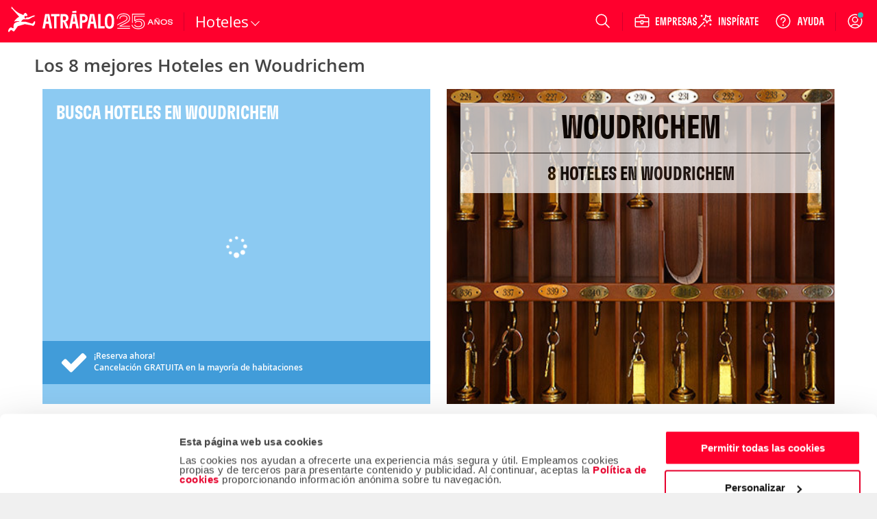

--- FILE ---
content_type: text/javascript
request_url: https://www.atrapalo.pe/_fs-ch-1T1wmsGaOgGaSxcX/assets/script.js
body_size: 226078
content:
(function(_0x206185,_0x1e6252){function _0x5158bc(_0x498700,_0x41bf5c,_0x587900,_0x3c4d13){return _0x282f(_0x3c4d13- -0x35e,_0x498700);}function _0x34b8fd(_0x3314f4,_0x4efc71,_0x1ccfd9,_0x4b4221){return _0x282f(_0x4efc71- -0x1a4,_0x3314f4);}var _0x408ad0=_0x206185();while(!![]){try{var _0x4663fc=parseInt(_0x5158bc('tzbD',0x1bb,0x579,0x2d9))/(0x326*-0x9+-0x72b*-0x3+0x6d6)+-parseInt(_0x5158bc('Y%Z1',-0xd9,-0x1de,-0x229))/(0xd*-0x29b+-0x1*-0x186a+0x977)*(-parseInt(_0x5158bc('Adfm',-0x4d,-0x3d5,-0x1c2))/(0x1026+-0x1*-0x2494+-0x34b7))+parseInt(_0x5158bc('Vfyd',0x6ae,0x3b3,0x3ac))/(0x16f6+0x1*0x244d+-0x3b3f*0x1)*(-parseInt(_0x5158bc('3R@E',0xf4,-0xaf,-0x1ae))/(0x528+-0x72*-0x35+-0x1cbd))+-parseInt(_0x34b8fd('t[Wi',0x4eb,0x379,0x2c9))/(0x7fa+-0x117e+-0x2*-0x4c5)+parseInt(_0x34b8fd('t[Wi',0x38c,0x5a5,0x21b))/(-0x3*0xaa+0x1b5e+-0x9*0x2d1)*(parseInt(_0x5158bc('z1xO',0x134,0x234,0x31a))/(-0x3*0x265+0x1*0x9d1+-0x29a))+parseInt(_0x5158bc('0hJs',0x222,0x3c0,0x149))/(0x2190+0x343*-0x5+0x4*-0x44e)*(parseInt(_0x34b8fd('OB3M',0x370,0x60d,0x13b))/(-0xac9*0x2+-0x1c85+0x3221))+-parseInt(_0x34b8fd('Vux]',0x52c,0x729,0x88d))/(0x1420+0x11c5+-0x25da)*(parseInt(_0x5158bc('%%i7',0x71,-0x6f,-0x9))/(0xcb5+-0x63*-0xe+0x7*-0x295));if(_0x4663fc===_0x1e6252)break;else _0x408ad0['push'](_0x408ad0['shift']());}catch(_0xa6cd1d){_0x408ad0['push'](_0x408ad0['shift']());}}}(_0x448b,-0xbd6*-0x20+0xd9*0x266+0x6*-0x14d7));function _0x448b(){var _0x47e49c=['xCkdWRddVSkvEa','W6RdVSoAWPVcM8oOW5GHWQfE','W7xdUHlcGNu','yMWPW7eYWPNdK8oxeCo5','W5pdQ8kLn8k3','WRfSW5WGEG','fX7cISocWQK','W5ddQSoBWQVcI8oyW4KFWRi','W5NcMq3cKCoJh8oBoSoZ','WOCngcZdMa','fKtcMCosma','WRpcIa5RWOvA','nuNcNSosha','WPJdN1hcOConkSoedmou','aKZcM8od','W60TAZtdQa','DgGVfCoj','WPCGWRm5oq','eCkZjLLL','WQpdKIiHWPbC','W6pdKmkoaSkZpwddL8oJxG','W7/dQSkffq','WQlcTa5LWOTA','iJvJ','W5HpW5pdTCou','W6RdKYVdIhVdHfpcQSo6DW','Dmo0hIi','WPuPWPytxCkeCG/dSCon','tColoqTU','WQuYWOjtWQm','W7RdOSodWPRcHSolW4q','W7FcJLhdMmoOW6TaChHm','WR4sWQKzbW','W4BdPWJdO8ot','mwa0WQu','W5GsWOddLwy','kH9RW4ZdIa','lunJWRNcJG','W4ddQIhdTq','ymo5AgPTW47cLee+uq','d8kYeNjB','W7pdMHdcGeG','W67dJ8o4WR3cPG','W7ddT8kVmCkM','W5aMBJNdVG','WQ3dSI48WQS','wmk7xCoJW6K','p3RcHColne/dOCoqamoz','W5tcGWhdHmky','WO/dMY/dTtxdTJtcNY7dJW','s8kdWPtdNCkQ','zSo+faTa','W6pcLq/cO8o5','WQFdHWa/WQ8','uCk9WQFdT8kkgg4','WOBdHfNcVCowm8oCdSou','uCkxWQRdRCkgxhRcGaJdIG','W5ukAGtdOG','yCoptNb9','WRhdKN5wea','fwVcI3XX','cmkjzLtcIG','WRqRzNpcLCoCWPRcTgjI','WONdPZRdOXC','zMm6f8of','hSo1jmoTW65ZWO/dQCkajG','wYxcVCowWROUW4a','WO3dN0ZcUSoqcSophCosgW','W7lcGvFcNCoT','xSkfWQRdSmkh','ixRcIa','WPbOW4SvCG','cufcWQxcPG','bXVcLmoVWQ0','W58MWQpdQLi','W5aSWR7cQCkY','fmkBkeDm','ex0sWRKc','m05PWQlcTG','jLHRWRG','WPLaWRSeW7KBtIa','W7yOEdVcNq','fW5kW4NdKa','ctvsye5jWOVdT8k8W6O','iHDhuLe','mvzuWQdcNshcUmob','WOD/W6avDq','W54/WOlcMmkYr8oOcSoGW78','WRFdUenBbq','W58RztNdVmopWQK5W4FdLG','kgWTWPms','gthcICo7WOS','W4xcNry','WOfkWQSr','omk9dxq','WOeoWRK4jW','WPldSHtcLCkP','W4RcILFcUCoT','W4qjyXddLq','kfX0WQFcJI/cSW','aNRcNM13oSogW4SsBa','W5bPtSoOEmkeW5VcR8kFW4G','acdcGmoG','BMWTb8oyda','uSkdWRZdRCky','W4ZdHYldTWVdUdhdKs/dOa','rKysmaS','WQlcOrbHWPPl','cwZdQmkhWOZcQW','W47dKmkkbmkJmgldISokxq','W63cHvNcNSogW70uuxL7','cIbY','WOvgWRKcW6W','W5KAWOldHgZcOq','D8oHWOijiG','W7RdVXFcNx8','W7/dRCoAWPhcH8oiW6qVWQzE','BCoZhJBcIq','W4lcJbtdPCk4WRmbW68QEa','WOrgc8oNoq','g3ZdPfNdKW','WR/dVvJcSmo0','ecHlW4JdMa','f0dcL8ompeldM8ohdCox','Fhm9ncDnWPO0W47dPa','p8orpSoHW4u','qfpcPhy1','l8odb8o9W6O','p8kIaNX6na5kWQVcVG','W4WbWOpdL3dcS8ozjKuR','ctvVFKLv','BSkTWO3dNa','igO0WOiJ','W7TzW5tdSG','nSoRimoKW7LnWOVdPmkAmq','W78bWPRdRwO','WRpdRvzYdq','pCkpAhZcQG','kvXPWRpcMYa','qCoXWROoeW','WOtdKGddNSoqW4ldPCkfWOZcMa','lSkXegq','WOGVW5SqfCkFyW7cTSow','W6ZdOdJcSCokW58nWPyjzG','axRcNLH1pmoIW5qfDW','W47cVtddJSky','dCo4jCosW58','W5ZcSWhcOCoX','a0BcUSoroa','WOn7W5upyCkMBa','z8o1ygTCW43cNeG5','dMddTmkoWORcRZizCHe','WPC5WO9jWOmm','cIfSAxe','ur3dGSkwzaddNCoZpmoNeCkM','WP7dKs7dVG','fmkfzvC2xCouWQr7W7bPWOGP','hCkXjv9a','e0dcM8ot','WPVcPJ5aWP4','A3aW','kXHmWPPjcSkJeG','athcImoR','WO8UWOKxhCko','b2K/WRiZWOxdMmoC','u8oumWjGfW','WPpdH05TbW','WRddNvnXemkU','nLhdI8kVWQdcVs8gFaW','WPywesNdIG','WRT6WP0sW48','WOehhcddJa0lh8o/zq','WObtWRZdJgBcT8oycaWM','p2RdP8kwWPO','jbfqWPjraSkXgG','W6VcLIRcJwRdIe7cOCoZDW','xLygmaS','bsjnW6hdHG','n1bPWRpcRcFcUmosW6xcIq','W6ddQa3dLSoC','WPDDWRCsW74xuWTaja','WOC5WPPaWPqq','aHvhWP5igCkRgq','kwaJWQi','W7VcKKFcL8oZ','WPrbWQffW6WwasXcla','xCoezh9V','aMVdON3dQG','W5/dOmkjqCkho2xdJCoyaG','fCk/Bx3cGd4QcmoLWPy','W6emwZdcMW','WOSTWOGfeCkmzq','wSkhWQRdRCkxF13cIWJdIW','W53cK17cK8oQ','W7aiEYVdQG','W4hcV0lcNCoJW7WsBgbn','W73dRSkFbmkT','drLVELjtWP3dS8kAW4W','WRldMYdcTmkO','kmkXf2vepW','dqNcOru/W4FdJW','W4WYFZq','jKaaWQqv','WOaUWOTaWPKhnXqfWRS','BCoQcZxcSW','W6OhWQ7dOKu','WQ7dNhn7na','j0TOWQpcNc3cPmoTW6NcNW','WOxdJeFdTCoao8kDgmoegW','WOb2dSo9jmkw','W50gWQxdMMS','ffqSWRi+','WPq1WObbWPGtCquzWRm','WPRdV2PrhG','WOtdJfZcSmoo','WRJdPZpcKCk0','WOO9W5C','W4NdOcJcSCotW4SsWO0dDW','W4VcGuxcGmoK','WPNdOXBcN8kDW6BdUq','WRH5nmoGmW','ag92WPBcIW','rmk7WR3dMmkmasqjwSk9','WPP0W6KFCSk/ymkyt10','ltvGFvfyWP3dQCkQW5a','WOyGW5FdONNdHhxdISolWR0','i3/cLmo2pG','fGbMW6NdLW','rCoNzCo0WQXHW50','hSo1nmoTW6rsWOW','rmkwWPBdOSk5','WO1xfmoMmG','WPD0fSoHlG','et9Zn15sWOldTSkmW5S','c37cKYH2k8kJW50vzG','W4dcJbhdUCkRWR0fW6yWia','W4uMAYRdSW','WRG2W6tdQvq','W7RcJ1BcJCoSW70oCtHm','WPVdNsxdTaRdRG7cMcddQW','mwa2WRCaWPldG8oMgmod','W7iXEJdcG8ohWPRcRvnU','r8k0qSoxW74qdYu','WO3dUIZcNCk1','W7RdOSolWOdcGmotW4q','qSk7u8oZW6a','sCk/rCogW74ngJmbW6O','q3uSBCkV','mSk7Fv/cOHGbcCoLWPy','bJ9VELXj','ySo1et5M','tSo+sMLr','CCoqbYPc','W6a9zdy','WQ7dPI3cMfJdHfq','WOiwW4tdO3a','gM5cWPBcQXRcN8oWW4xcOW','WO/dLsFdVa','C8oYyNbfW4FcN1ymta','umk9WR7dJmkmgg8cvSk6','bhlcRK52','WRamW4xdV3pdGK/dImobWR0','W4pdVCoNWQ3cVa','kaxcQr01W5pdVNvMW7q','jgxdVsZdTmk1cZP9WRG','na1dWOLz','AmkMeJFdKceaWOFdSW','qdThWQ/dK3r8W6nQW5e','qCk3WRFdICkaeW','CmkWWOxdHmkh','WOJdNaRcK8krW6i','WPG2W4hdO2xdMvddM8ow','WRtdMc49WOTAWRrIWPZdTq','W54uWO/dP2K','W7NcJxVcLmoX','rCkZWR/dICkg','t8kIy8ogW6S','W7VdHdBcN23dMvxcHmo9AG','jxRcJfT8l8oXW4K','ymoDoaTQc8ksW7nsW5i','dsNcIt0FW7BdVL8','b8knA1dcOa','W4yhWPJdKhddRmkeqKf0','W6aHzYC','W4JdMtVcHKq','WOy9W43dOMxdP0/dMSoqWQC','D8k1WPyti8oOW4bKW7FcLq','WPxdOaldPdu','WPxdKHVdUai','W5WHDtFcM8olWOBcSfjV','D8osWQi6nW','hwRdQmknWOBcVZuzCHe','gwddSSkIWPFcQdmzFWO','W7OsBtNcPq','DmkrWP/dJSkU','sKOHASkT','uSk1WRy','W7xdGdZcPhhdN0BcO8osBq','sCkVumoXW6K','WPq5WOXbWOunkraz','WOhdJKJcOCor','Fu7cShya','WP1vWRWiW6W','ACotlGLm','WQNcUHTlWR4','uf0ajCocb8kJWPSeWO4','WPabhbBdMHS','WO5ZW4xdSNNdK1ldL8olWQe','WQa5WOH2WP8flqu','g8o6pSoVW6L8WO3dUmkS','WPNdOt7dKWi','imo+mSopW5bpWO/dS8k7jG','W61tW43dSSobAq','ELudyCkY','W57cQYddP8k8','aSo6a8o8W6u','nLxcN8oFlq','W6PDW5FdHSoH','mCowoCoMW7LV','W5nBW4ZdRCob','W63cMd7cJwRdReBcVCo1Aq','WPzWgCo8kSkm','qmk7xmoZ','WOVdGLdcTSodkG','WQLMhCoNmG','W47dKmkne8kUih/dVmoJ','FhOkz8k5','ogNdVxG','W7evWP/dV2hcSSoimLW','D8oHgqv3','WQxdNI0QWQDBWR94WO3dVG','WQ/dPai4WQ0','W6CWDsFcGSoDWQhcPMLZ','W6ldU8kCfCk0j0tdHSoeta','bcndWQXx','kx7dVgpdTq','aZhcH8oRWOi','cuHiWO3cUG','vSkwWQRdUmkhmtZdIXhcKW','sCkZx8k7W7SkcZjyW7a','uCodjbu','WOb7W6OoEq','W7iIxZNdHa','l2pdOhJdOSkYcWG0WRu','B8oFWPmTpq','F8oArunP','x3i7nGe','W6VdKZFcJhVdJKlcVq','zNeJASkeW6LI','CN4bi8oN','smkZx8oY','W7ldOmktaSkGia','W7lcHvVcN8o1W7a','DwaTbmodeW','b2JdNe7dKq','Amouoq9UnSkdWQLbW54','s8ozpHz2','yL00zmk5','d1BdR13dRa','hmkHdxncoa9dW7hcPG','k1CEWRiE','o2NdReVdIW','h8oObCorW6eakaSe','Cx0Ifmoj','egtdSmkkWOtcVtuFB1e','WO/dJM/cOSor','W6mtqb7cKW','uSkIWQpdQSkgbhKftCkN','v8oFpaO','W6KIWP7cLmkZvSo/','i0S8WQyc','WQpdGry6WRq','kaTlWPnB','WRddL0bWc8kTW5VcUmk3pq','ixC/WRaZWPldSSoEeSo9','W7JcOqZcOCom','mvXjWRxcGI3cPq','yCk9WRldQCkhF0tcHqJdIW','WOv6gCoHjSkDWO3cP8khW5a','W6tdRSkUfCk4','DmoNcbFcLsmtWQZdUGm','buJcKmojiq','oCk7dxnxjq','W5ddRIpdRCo1gujUCqq','sCkhWRZdO8kDF0dcLbNdHW','W5/dJCk1jCkM','Cu7cK08j','oMdcVSobaW','mNFcUSo9eq','W7VdPmoAWPVcNG','bCklb2jFjWvFWOdcSW','WQDqW4OzAq','WRCvibFdPq','lc1BW6ddSq','WQr4WQiWW6m','W6NdNmk8fmki','W43cIvhcLCo7','WQKYW4RdQ3ldLaBdISolW68','W6q2EYFcMmoAWOZcS3q','rmkdWOVdM8kb','BmotWQyWjq','gMyrWRiP','exBcR8oxga','ESoEoqdcGG','cgddKmkcWO/cQsq','mGhcGr00','W6hdRSkpeSkK','W7FdHtdcM2RdMuNcRmoT','m1HRWQhcIG','WROxbJldNrGsamo0CG','WPn6f8oX','d3ZcHCoKeG','WQddIf/cSCooo8ood8oYfG','AvCQzSk6','W77dRmkidmkKoMtdPSoqxq','W7ZdPIVcH27dJW','W4asWPRdIwtcT8oFaL5R','W7ZcTYxdR8k5','W47cGHBdH8k2WRWr','lMpdUG','e2HXWRFcLG','mfzEWRZcPa','ebnfsNC','dudcLmoEaq','WOzkWRyr','fCoUoCoKW7HuWQ4','bCocnafHbmkkW71aW5K','rmo4ChbnW4ZcHvCN','bcblW7RdNZfWW6u','omkhf1H4','t8oTDxfN','W4VdN8oIWOtcGG','orNcJSoDWOi','qSk/x8oXW7Gk','W6TUW5VdMCoy','D8oJeJXl','jvOf','W4pcJqtcJmo8','u8kSWQBdSSkM','WORdGXtcNmkj','fedcHSot','A8ocdbxcVq','W7y2EYtcHmolWOFcHN9G','zCo7WOCpkmoKW4i','W7hcGL/cNCoIW6W','oWpcPaW3W4hdLxK','CmoNgshcNa','hJNcIaGt','W7NdRCoeWOhcImoiW48','eZTjW7VdLW','v8k9WRddICkoe2qyz8kL','tZxcNCoRWO0+W5/dMSk6WRS','WOjZW5CEB8kL','rmobltbQf8kvWRrAW5K','i8ktDNBcIZG','FCoHhJy','W44OytK','W4yNWOLweSkzBXhdPCob','pshcTmoPWPG','WOOYWOTUWP4koW','WQddKIeQWOG','cCk/Fx3cGG','WO9OW78TAa','WOzLWRudW64','WRukcZddHq','uSoRlYhcJXO0lmoTWRO','W5mYEdNdOmoSWQq4W4FdMW','ieHYWRhcNdZdRa','Bee2cmoV','WQe5WO84ba','WOxdKHlcMCkxW7FdUCkdWO3cLG','ww8TD8ke','W63cLftcJmoK','hfRcQgDI','smo/jrXD','lCk7FNZcGI8xfmocWPS','W7FcJLhcNCo5W5Cg','gSo+pSo8W51PWP7dR8k2iq','W6aSCt0','l1BdGMhdPmk6','jrRcJrWD','yfycdca','t2W2m8ov','WRBcKXTfWPW','gCo6pCoT','W5DGWPhcSstcGhtdICoLWQFdHSom','gmkqg1zm','WRFdSHRcOSohpmozdSoyca','bCklbwbCiJ9jWOdcUW','mapcGmoIWOSLW4ldHSk5WOm','sLpcPG','ruFcT2qQ','W5JdVqJcJvC','W7hdGHFdRSob','WO/dMHuQWQu','wSk0WQhdNCkoe1KEqCkT','eZfTBfG','WPTal8oaiG','W67cJedcN8oOW7yt','fM3cHwTXpCoW','W5/dRI3dPmo8','otZcSXiW','qSo0WOOriSoPWOz5W7BdKa','WRxcKHjLWOqrjLuDWPG','WPCaW6ldSL4','deP0WQhcIGZcS8osW6xcKG','W55VW5FdUmoL','pdHfxwu','W53dPJRdRa','WP/dGq3cNSkx','bLzMWRFcHWlcHq','ivXZWRhcJdZcGCodW6lcTG','DwWHj8oG','h0hdVSkgWPe','rhhcM3Gx','s8kIqCoZW68wcZHvW7e','WRBdHZmHWP0','cKxdM03dPG','W6iLEcBcKG','tmkmWRRdHmkM','WOpdGrpcL8k5','WRPRWRSjW58','jSkqv0/cTG','lH1JsxK','eIbfW6O','W4lcRJK','B8oYgJdcLq','WQFdLJCLWOPvWRXP','vCo0lcdcOq','WPZdN0FcPG','W4NcOG/cG8o1','fIrGBvG','iuWXWRya','DmkvECo1W6K','WOeZWOPC','WOddNq4oWOK','W48GWPJdKMBcT8og','WPfWnCoY','xmojrxb/','hqTYWPn1','n8kYnxn3','WPldPLpcUmoR','qmk3WR3dMa','W6hdOX/cG2O','WPf0cmoXjCkmWQ3cVmonW5e','WRbTW589qW','tmofobrUeCkjWQ8','WOvYW5GuDmk9zmkktW','W4VcIbBdNmkTWR0bW68SlW','fNpcN299imoWWPKjCa','sSodnqdcVX0','W5NdQIZdTq','W642uGtcNW','EmklCSoAW4G','BxW3bCoEm8kLWPSvWOi','hZbAWRXX','aJLVwe9pWO/dO8ojW5e','WQtcKGv3','W5GIEdNdSCopWOGQW5ldNW','C8o4yMPmW4FdKu04aW','i3pcJ2TGpmoSW5C','WPWNW4ldS3i','W7ZdPSkqbmkvlwddHSop','ACkhWRZdJmkgyMxcGq4','eJ/cIYHYo8oTW5OuAG','W6COWPJcM8oNFmoRiSosW7e','W6BdQSkFjSkn','W4VcRspcUSoEW5G','p3ZdOMxdSW','fCkYAN/cHYqx','W7LeW5BdTmohBH8','WQOjWPT1WQu','WQBdPra3WRy','FSk+WRxdPmkn','i23cMgDMBSo0W5efBq','zMWgFCkoW4D9','W7hcJKhcGCoXW70dBxDg','W48brGNdSa','W7S2Ft3cKa','wCkZx8oYW6mv','WRhcRcvMWO8','W57cTcVcOmoE','k3yBWQm1WPBdJG','W7LdW4RdVW','ctn3D1m','W6ZdIGpdHmoDiLjkxIK','WPyqcYhdGbO','bmo+ja','WP1UW6yLySk7z8kpvvO','v8oRlb95','WR3cJI5rWRa','kv8RWOiE','WOaAatddIW','WQtdVbtcKCkO','WPnWf8o7pCkDWQdcU8oaW5G','bHFcV8o6WPG','W4abWPBdT2a','W57cGG/dQq','W4tcIahdP8o/WQSAW7uQDG','W6BdV8kiWPxcHCooW48HWQzc','W4NdUqxdPmox','D8ktWR7dUmkT','xSkHWQVdLSkT','W4FdQCojWPdcHCozW5KZWOft','WPVdIufFpa','vxOAfqK','WOOUWQz8WPm','dZ9nW73dKW','lgqSWRGGWPBdG8oDbCk+','tupcOwqLW6f/W51Nca','phWNpM9gWPWdW43dSW','W4hdO8kibSkOoLhdKCoowq','dNddTCkl','rv0Aeaa','WPvWcCoG','WOzQW5utDa','nv5KWPpcHq','lbJcPG0/','jaThWPXidSkbgXSk','p8ocjmoaW7e','WQqeWO1nWRO','p3RcKCovpeddS8oqnSol','W4hdRmkVgmkd','thC1ymkrW4narCoIW4W','cbHowgS','W5hdIZJdSmoa','WOhdOWxdQtq','WORdGKO','W4XcW7JdTmos','sCk/rCogW60qdZeqW6C','cuVcLSolifldS8or','W6SIBHJdOmosWRS5W4hdUG','e1pdOM3dTmkOkd4PWRi','ySo4WQaoma','WRNcLq1ZWPS','WP8HW4ZdS3JdHf/dJSob','Bmo0WPaUiSoHW4bkW7ZcHa','eHHyW63dPa','W77dV8k6d8k7','j0S5WRSO','W6/dLZxcNxS','g3BdTq','w0pcPw0NW7zZ','WOrRWQ09W4S','WOy6W5CvDmoYAmolwKe','W7tdNZtcJuRdHvFcQSoN','WOaZWObrWPikkYicWRi','dNuyWRuM','cSkbk3Ls','umoYvvXI','W4SDWPG','W47dISoYWOBcKW','lqhcLSo6WQG','WRBdMY8','DSo8WO0AbmoIW4H5W7ZcIa','jIfeW7NdPG','W5uKzb/dPW','ecnKA1nCWOpdVW','WPZdKtNdPaZdVc4','WRTjWQK0W4O','W55TWOlcICoNxCo4kmoT','E8k4WOFdGmkX','W6JcQNFcLmon','W77dOCkTbmkZoxNdKmopuq','W7tdUCkCdCknmx7dHmoiua','zCkzWQddT8ka','krzwWPrAaSkNfGOo','gCo+na','WP3dPIdcRSoYeMvVmHC','W7dcMKZcK8oc','W7aRDYBcMSolWPVcTW','WO/dMYxdVGddUINcMdxdOa','fvfVWPxcPG','W6VcOG7dVCk3','WPZdLGBcM8kzW6ldMCkjWPldIa','lenXWRhcPG','WOajWReNkG','WRRdKJa+WOvtWRq','FhORASksW49XwG','ymo0B2fhW5u','at9yW6pdIW','A3OPzSkzW4i','FxuWlq','W5ldVZ/dPmo+gvjJDa0','CSkSWQRdOmkE','W6hdUJ3cI3y','l23dOMa','C3WMeSov','W75tW5VdS8oqDbOPvmoa','eSoPjmoX','aN7dHLBdVq','W6xdHCorWOxcUW','zCoLWPmrpG','mWTlWPLzbCkW','WRaHir/dNa','WR4kWQObmW','W67cGHBdQmkAWQahW68Q','na1qWPrsdmkTeqC','WOK9WO8taSk8AqldOSom','W6ddQIpdPmo+fgrM','msf0Dwq','gMRdPCkwWO7cUs8ewXa','aYvVEKLuWOhdTmkRW5e','W5RdSrJcV3i','W4pdQJ3dRmo5dMjICG8','WOZdVMBcG8or','zmoPyhfn','BCoHuYLxatbMWRpcNW','r8oYWRFdMCkxe2Kys8kM','A8k4ECoYW6C','fGnJWR9s','wSkHWPldJSkrf3m','r8kTWRldRCk+','W4/dHbJcSvG','CSophYpcHa','W7GHEJtcG8og','WPJdGuVcSSolmmoo','W7JdHINcHhFdN0BcU8o9AW','W5ldPYRcKNe','phe7kIDxWP1E','jMa5WR4JWPi','oSkbAh3cJc4wdSo3WPy','WOzkWPunW4G','WPOlW67dNMa','WOW8W43dPhBdHa','r3OMA8kqW4n3rmoiW5i','dsPBW7ZdKZn7','WObGWO02W6m','dIdcLCoyWOS5W5JdMSk7WRi','uSk1WRldNCky','W73cLuhcL8oZ','W7BdQSkj','BCkEFmoEW6m','W40ZWP5aWPKclXypWRi','FxqTpYTnWOSv','lsZdQMxdOCk6gI04WRu','wSkEWP7dJmke','WOFdKGRcL8kfW7FdQSkjWOW','ALxcVMOT','W57dUJ/dL8oG','WOJdGI06WPzvWQf8WO3dOG','dupcO8oefa','WONdGdG','CgaTb8oVc8kIWOSeWPi','W4b+W5/dKmo0','WOyUWPPCWRKfmHay','ESo4CNzjW4xcLa','WPeHbYVdMXWAbmkXFW','kSkHehG','WPldT1jspa','csxcOGSR','cMZdQCknWQhcTs8u','WR5ZcColkCkCWOdcJmoz','fCkIawzI','jfRdRhNdKG','WRNdGdeSWPreWRrO','lutdGSkqWPa','W73cObJdRCkm','W67dNZFcJhhdIW','W4lcIHBdPmo/WRSgWQaToa','nSobo8obW5i','nCk2FNBcMIujlCos','sCkRWR3dTCkm','W4hcPstcS8opW4i','WP3dNLVcUCkkWQimW7qEga','o8o5i8oNW58','o07dHCk6WOC','WOnkWRybW6ia','nsFcTXmC','WRnpW44TsG','zMaWfmofcSkVWOSiWPW','mey1WR8HWP7dHCoF','rSodoaD7amkJWRfqW5O','smocCMbeW4FcN0S/tG','ECo8Bga','WPVdJfv3dCoGW57cV8kGpG','rCkvWQpdU8kV','WQFdJ1tcRmol','lMq4WRqR','W7FdNSoRWPJcNq','nW7cQW4w','W7RcHuhcNCoIW6WSzhHp','W57dG8kTe8kX','WONcHdzXWOi','W6aRrYFcHCohWPVcPa','WRBdLKX7hG','nmk6nuLF','cSkWt33cNcCnfmoYWPO','W4CDWOJcGgRcPCklgeiH','WRONjaddOIyHmCosxG','WOGtWOPjWOa','W5JdV8kQaSkS','x0pcP3iVW7P4W4e','WRZcGr5HWOq','cgtdQSkwWOy','W57cIapdOq','W6izWOFdGLa','WQFdLJeOWOPaWP9JWOZdOW','zCoyWPu7na','CwWTfa','cetcHSo0mfRdSmoLdmok','W64gWQFcVSk0','mxe7WQuYWOtdO8oxd8oK','x0FcUxqJ','E8oXzgeiW4dcLeqLuq','W7eOCtdcG8oCWPRcRq','nK1MWQdcIG','WRT9W6SVDa','vCoAWPuTkW','lgq3WRq','WPqNWOGfxCkeCG/dSCon','p2tdVuhdGq','WPpdPaK9WO8','o2xdOgJdQmkR','W7xdOmkEfmkSmx7dL8o5va','BSo7WRmTeW','W5/cIa7dQCkXWRSaW611mW','WR3cTWviWOW','nNvYhmkEgmo5WOnsWPy','W7LAW4ZdSmolCX8','WO4AkZBdMG','WPXaWRzjWQ0CrdPzla','WRRdM1n9hmk0W6RcV8kIjW','W6ZdUIhdTSoIhgf7Eau','jCoUpSoyW7LVWOZdICk6ma','e2ddTCkqWOlcUYq','DmoYB2zjW5y','oWpcQrW','W6ddTSkTcSkk','WPZdN1FcU8of','W4RcMaZdR8kRWRSAW64','pXbmW73dMYj7W6nAW5m','nSkXdxDcoq','WOSdbsa','W5JcGt8','g08DWRul','WOFdKGBcLCkC','WRDyf8oHha','uLmea8ok','WOhdMe/cOSor','W57cIbBdUCkTWRW','nKLRWR3cMW','WPtdPWRdPsW','W6VdMsVdIhhdN0tcUSoMDG','WPVdKYxdPGq','WQhdVqeHWQG','Ex4RESkz','g2mRWRif','WPxdGYFdQai','WR1/W5GEBmk3ESkyF1W','WOjEW44Rtq','krHuWPrBcSkWgaXj','z1WIDSku','q8oemWv7dmkjWRm','WPmPWP1n','W47cIftcLSo1W7Cnt0u','W50hWO3dLgy','q8kZWQhdMCknaKqdrSkS','wCoQhIFcHd0AWOu','W4FdPZ3dRSoN','W7OHCa','Ch8MnYDaWPOyW43dRW','WOb0W5OoACk9zW','W6FdRSkrfmkK','W6tcOttdVCk2','ihaBWRio','iqXmWP5iaSkRgtWo','WPHIfSoSla','sCkvF8o0W4K','yCkaWPZdPSkN','WRO9W4JdQxJdH0G','W4mNvJdcKa','nvH1WQFcIMJcPCodW7lcHW','W7BcL03cKCoZ','W5vgWQTfW6mhtsi','WObOW5W3zCk2ymkkB0a','WO/dNaFcHCkDW7pdO8ky','kmkbfh9/','WO5GfSoWA8kwWOZcP8kjW5G','cqdcRtG3','ocldQwNdS8kmhI08WRy','d1FcNmoapfG','W5WwWONdJLS','W6iHEJFcMmoC','W7WHrtlcSG','W4iAWONdJNFdTSoVcfGG','l8kNbMj3nGvdWQS','WOeYW47dOG','W5KLWPJcT8kb','vSofpbjQ','gZ/cTSo6WPWIW4xdLa','yu8TlYnpWPSqW5BdPa','W6PxW5xdUW','smkdWRldVCkr','W5/dQIhdPSoKfq','a1dcH8ovmfJdOSoXcSom','W4u2yH7cNG','ECo5CIvEW4pcNvCVaW','W4xdNmoRWRFcKW','WReTWPK9gCkFtqpdSSon','WO0wWRrmWRa','WRWcW6BdHgq','WRLMWQ0VW44','j8oZmCoMW6HYWOFdVmkS','axJcJMjI','WRSQW5hdSuy','WP3dMfpcVSoTW6yYW6mjd8oqzq','krHwWPrkdG','C8omlrlcPq','W6NdUtRcVLC','yhuKpW','F8oZca','W5BcSNBcKmov','kHbpWPHOeSk0eG1h','fmobhmoLW797WOBdGG','W5/dQSo7WR7cJq','bxRcMxS0j8oW','W5ORydRcKCohWPBcOMvU','W6VdQsRcI2ZdLvFcU8olyG','vCk5WRldQmkf','WP7dJflcOmoh','i8oyi8oPW4y','ygyNgq','wmklWQZdRCkszgS','WOhdOvDVnSkUW5pcVSkbna','WRihcGldOYShhSo1CW','i0lcUmoUja','ANiUEW','W6RdVIJdRCow','W73dHddcNNVdJG','bwa0WRq1WPBdG8oDbCkW','lX9WBhW','WOvaWQG','WPW2W43dSW','WO1cfSobjW','g3FdQmkcWO/dVcGdpqO','WOK/WQGFcSko','WQldVx3cLSoy','WQNdSsVcH8kb','WQ3dGYhcUmkO','W6/cIYBcSCo9','z8oVBNfhW5BcIfiV','WOZcHbhcRmkQWRWrW6u+pW','W6VdKZtcH2JdMwtcP8o9Aa','W77dL1q4cSkUW57cR8k0pG','WQ0hWPiKmG','W6RcGW7dUSkl','W6CeWR7cNSkW','WQXlWO0oW6u','qCo+rufL','w8kpWRVdPSka','W4RcPt7cLCopW54wWO0oDW','W5K5WPlcImkc','h0BdLSkQWQW','msTDW43dUq','lxtdNfZdOa','DCkNWR3dN8kxh2ucdmk5','ftfYWOHU','W6xdOmkUfCkZpx7dHa','eM5JWOhcTG','gMzHWQZcIZRcV8oqW6xcGW','CSoGntfi','WOtdJfdcSSoxp8oAgCoc','a1FcKmogivm','W7NdQSkSamke','rSoqmqPQaCk1WRHzW5i','hLJdIh/dRa','W7iTDZlcG8ohWPRcRufI','WOOddgVcJY0kgCoInG','WP/cRYVdQmoJhhnNEee','w8kVE8oWW6S','fmo0pSo7W6HVWP/dVSkRla','WOuNWPuveCkF','WPnVW5CzDmk7zSkf','WQBcGrbXWO0','W75FW5FdS8onAKiPxSoD','W4TzW43dK8ohAqKVuSog','WO4YbYZdUG','kZhcL8oLWPK','W4H9la','lqFdPXaPW5FdJMHHWR0','bZDRC3m','WP/dHcRdPWS','WQ1An8ogiq','ms1qWOPk','WOddLtJdPrhdTI3cLZldUa','Emo5EcvbW5hdKvCKrW','WOSfgXFdJHCffq','n8k9c3L6','ogNdGg3dQSk5da','f8k7B3tcJYKb','A0CAi8oJ','WOz9WR0wW5W','aSk7FhpcGq','eM07WR8ZWPJdMSo4ja','WPS2W5ddSW','WOXgcSoriG','tCkwWR/dVmkr','WQKairhdIW','dWdcSH4ZW4RdUN9GW7a','WQDpdSoKoG','W4/cGGZdR8k+WQy','WPb3W5WuDa','zMy+WRiyWPBdHmowhCo2','F8kGWPBdU8kv','WOylW6NdOxi','WRhdKeHQfSkLW5tcVSkZiW','w8krW77dOCkhk33cIWJcGG','jCori8oRW7u','nmk1dNu','yuWGgSoM','W5BdLJ7dK8oe','vmohyfrd','ymo6WOaikSoOW4H5','mJnMWPnY','te8MmcvlWPOCW4pdSW','u8otyNfT','WOuDWQbdWO4','kvHPWRpcMINcSCodW7m','W7KTEtBcO8oxWOxcPMje','W5inzsJdLW','W73dOdVdQmo2fhjQAqG','y3uhpW','w0ycmCo8','W5/dRIhdPSoLhhzUBG','W54rWRJdG0G','W4CvWOxdG2lcOSocaKjL','WRO9dJ3dIWSlbSo0za','oCk7dwrtkrq','bcbXt1HpWP3dS8kgW5y','WQOTWPurbmkdsqJdTCol','wuRcOgyVW7TLWPXLhG','WO89WOXaWPS','W4RcPY7cVSon','u8opWO0hcq','WRm7bGpdNq','W5yGWQ3dLuO','a8kqmgvs','DxWWD8kw','kXHaWPHq','W6CoWRRcGmkj','qmkRWQddImkgg0yntmkU','cwddPmkiWORcQa','W6ldQCoBWOFcImoBW48','pSkXf3vvjtbbWQRcSq','cuVcM8ocj2hdV8oghCow','x8kYECozW4u','W63dMqRcNgZdLuNcQa','bWbzqg0','DmoWWQWB','WOWsha','o8k9zwXBW4pcK04VaW','WR3cLGLgWOa','aw9mW6BdLdj7W6nGW4G','WR0AW7xdLhW','ag7dVwpdHa','wCkhWRW','WQ9xWRWeW5u','efFcMSotoKldR8osda','WOakctpdHHyxaG','W6xdRaVdHCoD','obtcSHOO','bCkle3HxpXrcWRlcTW','W4iuWRBdSgO','WRZdKvm','W54OWQxcM8kQvSo+','ueaRBSkpW5jtvSo/W5m','r8k9WP/dK8kue3GVq8k6','W7/dHJRdI8ot','W7ZdVmkuba','p3RcHCovoKldUCo9nG','j3COWR41','W4hcOstcS8ooW4SdWOeF','bmoRpmoHW6G','D2COdSode8kI','WPj5e8o3lG','l8kdieLY','BSo8zNnj','yx4Pnq','oM3dONNdPSkOgG','W7/dOmoDWPpcGmosW5KbWRbj','WPeHWPush8kClHBdPmol','W63dHcddIgVdJ07cOCoZja','CuVcG2yh','wNeSyCktW5fQ','fYzgW6VdNsm','kmkDtMlcOa','uhlcN1e8','WO/dUqyKWQ8','W44IWOJcJ8kQvSoJmmoeW74','D3OMeSoTa8kPWPev','WQfFW7SCwa','W6qOyttcNSoaWOBdO3H0','A8oVfsdcNZG','W6ajxIxcOq','ECoOgcVcLcO','W4iwWOldH3FcVG','Bmo4WQ4qia','W5/dLWRdJmot','WP3dNLVcP8oUp8otg8oehW','W4FcUINdTmky','eSkXaNrAnbnEWPZcVG','bSkXCMJcGsqbcCo1WOa','i2BcOmoRha','u8oOmY5I','kCkGaMrt','b0dcLW','WQNdKHdcHmkvW6tdTmkHWP7dLG','W47cRYtcT8oAW54','W4NcRYtcSq','WO3dHrmJWQ0','s8kdWRNdRq','W4mYWOfrW5CfmvueWR4','hfZcOwL4','pdHvqhS','aCo6pmo9W7K','mq/cQbCPW43dIhL3W78','WQGOlaRdIW','wCoFsufp','WQTAfCoCha','c8kzixfU','WPJdHwFcJCoL','W7OIEW','A3aKESkrW4nQq8ooW5y','jcBcVmohWR0','W5GIEdNdSCopWPO5W5hdTW','ec5BW7ZdHtTSW7u','WRtcHrPTWOzAnG','vCoEmWjQaCogWQPCW4m','W4xcHa3dTCkV','WRZdOGZcISkf','WPldGsJcPCkw','W7RdNH7cMN/dKuRcRSoM','W5XtWOpdKIpcUmoEaua','b2/cMMrT','WOiNWOW','W4qDW6WIW6aqzXLF','qdPgW6VdLZj3W79GW4i','W7ldUSko','W7HYW4ZdJ8oK','WPfQWOiqW58','WQnDWPK8W4S','F8oUcsVcNsyaWOy','W40OWP/cQSkMqCoSkCoKW6y','eWFcKJiJ','F30tBmk3','yCkwWOtdRCkp','W4tdPIhdPCo/cG','WRTXWQHwW5ONoW','W7hdNdZdUmoc','W4/cGGZdV8kRWQaaW6mSoq','WP/cRHfEWQa','W7eQDYO','DMCvzCkl','zSo6WPC2lSoJW4i','eNdcUxXMj8oTW54','WOSHWPytjmksCapdPCoN','ESk9edbypHqnWR7dTG','WQtdGYi5WOe','FCofkW3cVW','r8k3WQddIa','dfxcKSogfW','xvSqxSkq','W5ObWOxdJMq','WPSpWQOaW74httO','jmkoz2lcHa','W47cNW3dU8kSWRChW4W5oa','sa3dNCkjFH/cVCklqSkx','sM/cKhSQ','W73dQSktbSk1pa','W5ZdMmkBoCk1','WR0wW63dG1ldOMpdRa','nuTOWRFcIJVcPq','W63dQ8ocWP7cPW','W7NcOJddG8kV','WRaloWldUW','W7CLEIxcLSoD','W6rtW4RdPmodEGK','se4Bj8oi','smo3WPasba','WPhcLXL3WODso08J','W4BcJY7cUmom','kmkXdN9ancnfWRBcUG','WP/dGcRdPaa','W5RcIZVdG8k8','qCoEpHnIamkiWQLWW5S','cSkMC2NcUa','WPX1W5C','dJPzBxi','mcDjW6hdHJTZW5Tw','zCoYBga','aJ1hW7JdGtfSW5PSW4G','W73cTtRcPmoEW54bWOeEuq','j8kpALVcRq','WOusWRCBe8knBdK','W5O/WOtcL8k3rW','uCoueWDIamkv','F3WJkWO','W5ZdU8oVWPVcJa','WRBdUwnEpG','WRxdHGCLWR4','W5VcOsBcOCoE','aCkXFdJcII8qaSoIWOC','mLpcKSojeG','W5uYAYtdOq','dZBcHqS3','AfajBCk5','WR7cGWHTWODr','xmk1xmoZ','WPldSvbVbW','WR7dJXnNWPXAjHC9WPG','WOldLrBcKCkDW7pdNSkEWPZdNa','W54OEa','WRzTWPWaW4a','fstcRCoKWQm','WPPmW5OlzW','W7OjwGVcSa','W7NcR8kofCkGigxdKmkC','EeCdiqu','W6tdNSkhf8kc','mGXOWPTB','W4SxWOVcJW','FteJASkiW4nNq8kRW5K','W7VdHdBcN23dMvxcISo6yW','WQj8WPXaWOyrnGCoWRG','W4OCWO/dLw7cS8ofgwKP','ocZdRh7dQmkRddOVW7u','xmkZy8ofW4a','bIpdHCo7WOaVW47dLCk9WRi','W7RdMsVcMW','W7KYyrhcNW','i2RcVmokgG','W64HEGpcGG','uCosfcHA','zMyTbq','qCowWRC0cmodW7LiW4VcOG','WPeqasVdIa','wgpcLLC1','gCo+kmo8','W4tcLspdQmkC','auxdM2JdSa','WQNdPvdcS8oA','lZHWWODx','eSoPeCo7W6vZWONdMmkNjG','gbxdRdqtW6vVW4zpnq','FCknWR/dQ8kCqua','h3zpWRFcIG','ECkQWO7dKCkA','eHDjWPnthmkQvXSv','W6VcLa3cSCoE','zM4YdCoN','W48DWPxcGglcSSkld0aQ','EmoPgdhcNsOBWP8','ctfVFKHCWONdV8kA','cZnK','DmoFWRawkG','xmk1qW','W4amvqRcPW','u8kXWQ7dJCkD','WOS1WRLwWRi','CmoJfspcHcC','WP/dRfZcK8oa','A8oVfsdcNZGMWOldPri','WQtcJY9WWPPwpf0','WQOyWQT6WQubpbOzWRG','vSorWRqSkW','smoIdthcMq','papcQGK1W4RdNMnMW6i','CfxcPhC2','W4RcPt7cH8opW4uwWOulzW','W4ddVY7dTSo+','WOehdIZdGrWg','mW3cQr4VW4xdNgG','vCodmHjGeCkFWQ1q','WRBdM0z8gSkYW4K','eetcH8oco0ldMmondCoB','WO4xW5VdOMu','W7/dOmojWO3cNSooW4mNWQPp','W58hWQ/cLmkj','WODaWRua','W6NcMGtdI8kC','w8k0wSo4W6mvaa','eh7cHN1X','WPuqbZhdGa0Bamo0','W57cSIK','n8k9dNvIkbbiWQW','WOj/W5SDBa','F2O0zW','dN0FWQao','md9YW4tdNW','ECoUgJlcMsaaWPK','WRVdKI0QWPbC','W70wW5JcT8oeAaiVuSoa','fd1rWQ/dHYD3W79IWOy','lCkkuLtcRsSkeCoGWOa','l2W3WRqtWO7dH8oxba','F20OE8ktW5j9r8oU','sCoumWf7dq','lsbsW47dGIr7W7b3W4C','kHzzW7JdSa','aIbC','nW3cTdyTW4RdQ399W6e','g8o6mSoTW7a','iwO3WQeOWPNdKSoCa8oJ','W5BdVt3dRSoI','bCobiCoXW6O','WO/cVWTHWOPBifm4WOK','fgyEWPuk','nupdHmkNWPu','xSk8WOhdQCk7','W40OWP/cUCkOxCo5iCo5W6y','WOeTWQPnWQ0','kJRcLSokWP4','c3iaWRqR','iYTIW5BdGq','W4qODsRcGmoCWPZcPhLZ','kxtdVMNdPmkOgJT9WRK','FuGGmsu','W4SUyJJdVCom','WQhdVaVcUmkN','W6ZdKdJdPmoYgwnIAWq','oMVdOuJdQq','WPWNW4BdPNVdHe4','zCocCMzAW4VcGvyvrq','WOOxhcddNtehgCo2FG','W4ddQJS','WRWsW6FdTgq','i0ykWPGi','o0O2WRqn','nKXLWRxcNtRcT8oF','mbZcOGS7','uSkBWQFdQ8kB','WOWrWPGrjW','WQBdQhZcVCoo','WPjOWPPwfSkEBGxdOSon','BvZdT0PQWPxcIZO','W6yHDt4','s8kUvmoZW74XgJKuW78','WRuUWO4Bca','WR7dPY/dUWW','bmoVmCo8W7K','WQ8vWPTVWRq','WOvDWRCrW6igwd5l','WQFdHsWPWPfxWQvFWP3dPa','pHVcRYmc','W5WEWOxdK3dcV8oea18','xCkTzmo1W6y','CmolpcJcOG','WQRcTc9vWRa','WONdLgPBeG','W5SIEa','fZ5Lvw8','dSopgCo8W4W','f8kczvu/cCk1WQPnW7zR','lxZdVMddVG','yhuMlq','WP7dSJ7dVGy','s8otWRO2fa','W4/cGG7dOmk6WReb','sKNcU2iNW6e','cCk7Cx/cMIi','eZrrvw4','xupcPNu','wSoNeIJcLsTvWP/dSfC','fsjUBvjjWPFdQSkm','iXXwWPHFh8kcaHae','BgOQWRqPWPhdH8ore8o+','W6ukWRZcUmkY','ANiIyCkiW61HtSo4','WOzUW5Gozq','W6NdHdBcJgVdN1pcNmoHzG','WONdGXNcOCkcpmoyxmoshW','fCk7uh4','W7ZdUmojWOdcJa','nCkMaMjpaHrcWQ3cTW','WPCwha','WO1MWP0UW6q','kXxcTXW','DCk6e30Bpa9dWRBcOG','WPr+cComaW','W4VcO3ZcOSoY','svxdSSktWQxcPdi','WPKYW4/dSNi','W53dNSoNWQ7cRq','WQbpgCo4pa','WORdGLhcUCohp8ot','gmoRf8oMW6y','euddLSkgWPq','EmodithcOG','etHKDW','W7TtW5FdS8ohBWK+','yCkdWRddLSkT','cdvYALXAWOS','fwXpWR3cIW','WOynbIBdJG0','WO8MWPGcgCkDztBdPmol','WPJdLGJcLSk3W7pdUCk4WPddQW','h2NdV3NdOSkYcYOW','FSoYB2zaW4pcN0uV','rSoEmWvUeq','iwaPWQjNWP7dHa','WPzcbIRdM1Kdumo3yW','mW5SW7ZdGq','r2xcK0OW','WObLcSoclSkkWPdcUSogW5O','hYxcLSoM','jfDJWQBcGchcSG','vmk3WQFdS8kugfOEtCk5','CmoFnGHGeSki','WOCHW5tdOf4','fSkzxL/cNG','fhFcG2z7','W5NcPtNcOa','WR7dNWOzWOS','WOZdUNbjeW','D8kBWP/dGSkN','kCkFkhrY','WPigWOeXaW','WRldM1u','nuTOWQdcGdZcR8owW6u','W4dcJaZdQ8kQWRmsW6uR','iWfGW5JdQG','WONdGIddUXa','Fxe+mcvcWPOEW5dcRW','Dmo5WPyAlSoJW5u','W7LtW4VdUSolBH8LsCoh','sSk1uSoJW6ehacHBW7C','WO7dMfdcTSown8oseG','BSoJfsdcLt0qWPK','W6FcQbZcRCo3','W78uxWZdOmosWQa1W4FdMG','v8odhsdcUG','dSk0xSoIWQWdtJOaW70','bCo+pSoSW7LVWO/dRW','W7OLWORcLmkZxmoGdSos','CumUbSop','j1zJWQ0','W5VdPJZcOCoJfgvUpqi','WOG/WOKxamkBzqi','l2a0WQvNWP7dHmksaSo+','W73cKqJcVCom','i3ZdVa','dWtcPHCUW4VdLMXH','CCoVBMG','vx4yWRBcHgrrW5jWW4eQWQm','W6unsZJdNG','W54UyJG','WQNdLrJdTry','W4NcPt7cSCoyW54ZWO0czG','W57cIaZdQmk6WQaqW7i','ASoHWPa','WRJdLHBcHSkvW6tcRCkEWPRdIW','WPuqbYhdMHOwi8oKDa','WPbUW4O','WP9kWRSr','dmknz3dcJq','WOiNWPGdhCkoBHi','ld9/W7NdGq','odBcRG','FgSME8kz','W48VFXhdLa','h8oJmCoNW6y','l2pdO3ZdQmkYgJePWQG','W5VdVCkCk8k4','W5VcHaZdQmkWWQu','W4OMycNdTW','pmo2gJBcHg8AWO3cVWm','A8o7WPaunmo5W4nJW60','W57dIspdP8o1','nSoRimoKW7K','wCkhWQRdMmkgzgFcIWJdMW','W57cScBcVCop','WP3dM0flf8kHW4JcUG','WP1hWPORW4S','WRNcMcK+WOTA','s8kOq8o5W742hd0wW7y','ECo4Exe','WRi4WPTNWRW','WOldLsBdTq','lSk9dh5Imbng','W4NcNXddO8kTWOyhW6e7mW','W6BdPSktbCkUiW','WRJdTKPXoq','A8oJgqdcGIydWO7dRq','fvJcQ09K','W7RcHJZcOSoo','W7ZdOmobWPFcJa','kdv1CvjzW47dLmkgW4W','WQpdNZeIWPm','Fmo4Ehy','F8oZctBcLsebWRJdVau','vmoEveLH','W4VcIby','aNRcNM13oSoQW5yoCa','WOWmdq7dHHCg','j13cONT1','B8orzwza','xSoedZhcIG','WPrnn8onpa','W7pdVCksfSkYmwldQmovvG','W4CPuWVcNa','mb9tvK0','WPVdNbygWP0','lYlcIbaD','auOtWRWi','BMlcMvKV','mgWQWQu0','W6ZdO8ofWOtcHSosW48UWRzi','W6hdPYBdR8o/','hHf2WQr6','WP8/W5BdOh7dNLu','na7cOJWv','WRClW6ZdQh4','W6tdU8kyeG','qmkKWOVdTSkv','WPH1W4mZBSk8BmkzB1C','WOFdIZ7cQSkD','lxZdVLRdOSkUddyYWRu','WQxdKJmHWOvxWRq','BCo7mW9w','sKFcUw0','hCk7dhDAna','dwddTmodWOBcPduvCWW','rmkkxCoUW6m','eZ1lW6VdNtC','wSkhWQRdRCkxF0BcLXNdKa','qCopWRO1aG','b3TiWQpcNG','WRuuW6RdNNe','W7yRCcO','jIr9W6xdUq','ECk2wSoYW48','W5OSWPNcICkI','W48IydNdVmosWRGXWP7dLG','dedcM8oaiv4','gmodpmokW5C','ob97W6ZdMG','WPhdOLlcSmoO','W7ddV8knn8kKjMpdISotvG','WO0OWOnmWR0','WRhdMGa+WPm','W6/cIXyQtCo0W73cQCkddSo5WPu','CSo0WO8iiG','WR7cHrG','WOddKd7cVSkX','q8kTE8oZW4G','W54bWOpdLgZcOSoshuK','W7PtW5FdSW','fSoonCosW5y','AmoJcda','WRhdNHhcISkt','WOWNW4ZdTwq','z8oIWQq/bq','WOihha','W4uJbcNdGa4hfmkRnG','WP0mW5ddPgxdMvBdISo7WQK','W7ZdH8kYimkx','zCoLWPmRiSo/W5vKW7BcNG','oG9VCfPvWPRdT8kiW4O','FmosfGP2','oGdcOHOUW5BdLgm','WOpdHdG','W6e3CshcU8opWPVcPgrM','WOhdOvb9hCkKW4JcO8kKmG','WPq1WObbWPGt','W4uxWRZdTe4','W7H7W6VdV8o0','nYvLW4ZdNW','WOn7W5upzq','W4xdRIpdTmo1','rSkZWRtdMCkqoM8crCk9','ex/cKSoLfG','W7mHybFcKSoAWPdcOgvU','W44OWP/cN8kKr8oalCoSW7C','EmoPgdhcNsOBWP/dMrG','W53cSIxcSmooW4KqWRCzya','WRvAp8oCaW','E1e9smkp','oh7dT38','z8o6WO8riSoUW5i','W4hdTsxdO8oQ','WPr5W4OnvG','WRpcJXf0WODrn1q6WP8','DCoYzxW','WOzBWQOmW64gdcfCkG','W7CREJ3cKSonWOhcQN5P','bMhdMvJdGG','W6ZcSeFcL8oSW6Gu','WPFdMfv5eSkLWPRcUCkGna','pa3cGc8E','BwCW','E3O0EW','uetcNvih','WOZdGL3cOmopo8otca','WRVdKNvbga','FeJcVM8PW6j4WPjScq','W63cLftcJmo0W6S0yg5C','pfDwWRlcOW','WRblWOewW5K','WQVdJ3NcK8oA','WRZdK39rmG','W6xcPqtdI8kj','ChuU','ggqjWOmX','fJLVCNrz','bN8zWQuO','E8o8B2jDW4pcLKC5','eqpcS1KCW4VdJMn2WQS','a3NcG2zXkG','BwyYWRqKWPZcMSoweSoK','Cmoqlr5Q','W6uDrrRcMG','tCk1x8o1W60w','fHTUW73dHq','W6feW5BdUSoh','WQe5W5NdOKe','kmo+jSoPW7bOWOVdQCk6','W7LuW63dTmoP','WOOHW5q','papcQrO7W5a','gdNcI8oQWOe8','v8o3hW1S','W4RdOG7cIvO','chRcKNW','W5SbtHldHq','h2XcWO3cRG','ygqPlsC','WQpcHr12WOTx','etXJW7RdUa','WPVdKsNdLbFdScVcLcG','WR7dMc0oWOTAWQv+WOFdQG','wCo0zM1CW4/cKfaVAq','W7aSwrFdQW','lJFcGmoGWPO','W7usWPVcLSkMsSo6nSoOW7u','W57cPsBcSCovW4mrWOK','W7JcJXJcM8ol','cL/dHCkYWQy','W6RdVt/cJgy','e2ZcJ3PvkCoMW5Cu','ehzvWPVcNW','W50jFHRcSq','bWBcH8o7WRS','WRHJWPmmW4m','W5aTtCkLESooWQJcGSo8W63dQSke','W4pcQt/cUq','ymovEf9r','F8o8CLznW47cL2uVvW','gMRdQ8kIWPBcQc4DFaS','WPaPWPCdfq','bSkFw2ZcQa','WRRdM1n9hmk0W77cO8kHiW','W63cLftcJmo0W6S','WPJdUXm/WPq','pwtdQmkvWOlcRWirBqS','W48IydRdLCoEWRKiW5ZdOa','z8o6WOiEl8oNW5u','bM1IWPdcIG','tmoEm0OVc8kdWQLcW5G','B8oJfta','W5xdVYZcOL0','W5/dIh7dRfxdPwVcJwVdSG','W5BcSxhcTSot','W44IFZpdVSonWQG','WQFdUHhcUSkZ','W4G1Ds8','qCoEpHnIamkiWQK','WRldM0L/c8kO','amkQEMRdJImxr8oVWPW','aG5uWQ5l','cCkkFvlcUq','WPzaWRylW6GrvsDblq','a0RcMColmfxdOG','z8o4tMm','hq/cGmo4WO8NW57dKSkGWRK','W43dO8oCWPdcRmooW5GVWRa','cxBcJCopnG','W5erCJBcPG','WPVdNXhcL8kzW7JdVSkTWO3dIG','wKpcU3u','cMa7WRuRWPldHmobnmo4','W7pcUIFdJSkBWOa8W5yDba','p2NdV3NdOSkYcYOW','W6u9rdJcVa','W63cHvVcJa','DSoVC2rrW6dcHeqSrG','W4FdHSogWP3cSa','AKOVfHq','oNu2WR41WPldHq','nrDdWPe','WOtdHqtdLtu','WOKdcIddGW','W7NcHuhcUCo1W6WsBhrD','gmo1pCoNW6z7WP/dSCkZma','DMWWfa','WPLyW5CiEq','W5FdQJVdPmoZcuf5CGu','tCoJnY7cUq','f0ZcM8odoKe','nvxcKCogivpdPq','WQpcLb1NWOm','W6bdW4JdOmor','W5K5WORcJSkYqmoziCo5W6y','wSkzxSo4W7GhfIHvW7O','ACoGWPmRnW','W4WIFJhdU8oiWR41W5ZdNq','D2GKbq','jbzmWPnzcmkWhHej','W4NdQ8ozWOtcQG','qSkQymkXWQOTWQxdNSkQjmooxG','W4ulgZBdMHamf8kXvq','WPjWfmoG','imkSteNcJW','y3aMA8oCW4THq8o5W5m','W6NcLdRcVmox','W6m3zd3dVmopWQiX','a8o4gCogW4K','m8k6b3vohGy','fdzwWPvB','C8o0eIhcNJSuWP/dTHG','Bh4RyW','h3xdTSkpWPO','WR3dN0T0','W4egWOddHcpcUmoegqWP','lbNcPrGOW5BdMNq','WQtdGYiUWO8','dxhdP8kxWOy','D8oHWOijmSo+','WOz/W5Co','Cx88','FN8MmdzmWPWyW4ZdPG','W5ZdHmknm8k3','tZhcVSosW5RdPhmjuZJcJCk2vq','W5RcPsJcV8osW540WOeECq','WPeTWPKsaSkcDGpdPmke','WPWNW4BdQwm','FCkVvmo6W4K','ygqhjSoo','WOzkjq','nCk6ea','W7xdQSkEdSkLmq','FCkTWPFdPCk7','W6pdGHSvWRbrWRO','eCkrbxr8','F3eMpJDcWOKuW5e','W5KZAs7cSSosWR58W53dNa','WQWFW6RdGLNdPhNdUSoHWPS','s1tcNwW8','W5uPyJNdOmoZWQG1W5tdMW','W5ldUCkufSk2','WPtcRZn3WPO','WQPkWQ4eW6ehqdPl','W4BdUJxdPSoE','WQ4TWPOshmkoCXxdLCom','WRDmW4S1wq','dW92WO9B','EmoODwbAW6RcLeSTsW','WOf1W6OoCSk7z8km','a8kJewzU','FmkyWPVdHmkf','fhRcH2DIk8oaW5ejBW','W5qIBZFcSSocWQiPW4hcKW','yMW/zCkY','jvhcOL9m','WOnoWRqqW6G','WOldR1hcNCo0','WRpdI1DodW','dwddSSkZWPhcSZuFAqy','WO10cCoHp8kxWPpcTCobW4i','WPW3Bs7dPSkBWQi6WPpdHW','WP3dNapdNYW','W7CjWO7dQMe','W5/cQIpdI8kV','hhFdQCkuWPdcUtm7Dbe','WPaOWO9rWPi','exBcHgX7oq','k3z6WQqPWPpdKSouhSo+','W4pcIIpcOmo+','W6FdUSk/nSk5','WOVdL3ztmq','cJZcGmoTWPO5W4tdNq','bsjnW6hdHH97W6H2','y2ldVMhcQSkXede0WQ8','B8kksCoSW6y','omo8yMe','DmoNWOWEiSo+W5u','gMzRWRxcNdZcGCohW7tcMa','xCk/x8oI','WPVdMv/cOCoh'];_0x448b=function(){return _0x47e49c;};return _0x448b();}function _0x282f(_0x1b13af,_0x2e804c){var _0x265f85=_0x448b();return _0x282f=function(_0x2b1352,_0x58bf17){_0x2b1352=_0x2b1352-(-0x3*0x3e+0xd*0xbf+-0x884);var _0xa73df4=_0x265f85[_0x2b1352];if(_0x282f['ajizdN']===undefined){var _0x572fc0=function(_0x50034d){var _0x51f318='abcdefghijklmnopqrstuvwxyzABCDEFGHIJKLMNOPQRSTUVWXYZ0123456789+/=';var _0x41f5a3='',_0x37cfea='',_0x45aba1=_0x41f5a3+_0x572fc0;for(var _0x560ce9=0x7a*-0x22+-0x310+0x9*0x224,_0x14cf72,_0xbe9cc7,_0x19722c=0x1764+-0xbb+0x16a9*-0x1;_0xbe9cc7=_0x50034d['charAt'](_0x19722c++);~_0xbe9cc7&&(_0x14cf72=_0x560ce9%(-0x1a9*-0x13+-0x26be+0x1*0x737)?_0x14cf72*(0x1*-0x241a+-0x1*0x1e01+0x425b*0x1)+_0xbe9cc7:_0xbe9cc7,_0x560ce9++%(-0xab1+0x9b8+0xfd))?_0x41f5a3+=_0x45aba1['charCodeAt'](_0x19722c+(-0x2104+-0x1*-0x24da+-0x3cc))-(-0x1*-0xe57+0x1281+-0x20ce)!==-0x1b9d*0x1+-0xb12+0x26af?String['fromCharCode'](-0x12e1+0x8e6+0xafa&_0x14cf72>>(-(-0x20a0+0x1e30+0x272)*_0x560ce9&0x160d+-0x412*-0x2+-0x1e2b)):_0x560ce9:-0x1901+-0x26c7*-0x1+-0x1*0xdc6){_0xbe9cc7=_0x51f318['indexOf'](_0xbe9cc7);}for(var _0x3180fe=-0x241+0x182*-0x13+-0x1ee7*-0x1,_0x517a22=_0x41f5a3['length'];_0x3180fe<_0x517a22;_0x3180fe++){_0x37cfea+='%'+('00'+_0x41f5a3['charCodeAt'](_0x3180fe)['toString'](-0x138a+-0xb37+-0x31*-0xa1))['slice'](-(0x705+-0xa*0x185+0x82f*0x1));}return decodeURIComponent(_0x37cfea);};var _0x54dd8b=function(_0xac6438,_0x133203){var _0x58bcd2=[],_0xf177de=0x67*0x3+-0x3*0x220+0x52b*0x1,_0x4bdb9f,_0x2059fc='';_0xac6438=_0x572fc0(_0xac6438);var _0x11522c;for(_0x11522c=-0xe86+0x1f49*0x1+0x265*-0x7;_0x11522c<-0x85c+0x1*0x207b+0x7b5*-0x3;_0x11522c++){_0x58bcd2[_0x11522c]=_0x11522c;}for(_0x11522c=-0x2099+-0x3*0x56a+0x30d7;_0x11522c<-0x1655+-0x1931*0x1+0x3086;_0x11522c++){_0xf177de=(_0xf177de+_0x58bcd2[_0x11522c]+_0x133203['charCodeAt'](_0x11522c%_0x133203['length']))%(0x2*-0x183+-0x9c3+-0xdc9*-0x1),_0x4bdb9f=_0x58bcd2[_0x11522c],_0x58bcd2[_0x11522c]=_0x58bcd2[_0xf177de],_0x58bcd2[_0xf177de]=_0x4bdb9f;}_0x11522c=-0xa7f+0x185*0xd+-0x942,_0xf177de=-0x19aa+-0x1*-0x651+-0x3*-0x673;for(var _0x498096=0x165f+0x6a1+0x3a*-0x80;_0x498096<_0xac6438['length'];_0x498096++){_0x11522c=(_0x11522c+(-0x5*0x336+-0x215+0x1224))%(0xf61*-0x1+0xd*-0x16a+-0x1*-0x22c3),_0xf177de=(_0xf177de+_0x58bcd2[_0x11522c])%(-0x1406+0x2e1+-0x5*-0x3a1),_0x4bdb9f=_0x58bcd2[_0x11522c],_0x58bcd2[_0x11522c]=_0x58bcd2[_0xf177de],_0x58bcd2[_0xf177de]=_0x4bdb9f,_0x2059fc+=String['fromCharCode'](_0xac6438['charCodeAt'](_0x498096)^_0x58bcd2[(_0x58bcd2[_0x11522c]+_0x58bcd2[_0xf177de])%(-0x22c3+-0x31*0x37+0x2e4a)]);}return _0x2059fc;};_0x282f['UEkLqt']=_0x54dd8b,_0x1b13af=arguments,_0x282f['ajizdN']=!![];}var _0x102667=_0x265f85[-0x1b59+0x1755+-0x4*-0x101],_0x2c9734=_0x2b1352+_0x102667,_0x465a55=_0x1b13af[_0x2c9734];if(!_0x465a55){if(_0x282f['lBcSZD']===undefined){var _0x13ec84=function(_0x5b3268){this['acJwOL']=_0x5b3268,this['qQRzcA']=[0x92d*0x4+0xa52+0x2f05*-0x1,0x132c*-0x2+-0x185d+-0x1*-0x3eb5,-0x1f88+0x1f*-0x101+0x3ea7],this['UFLNvW']=function(){return'newState';},this['lBkfCw']='\x5cw+\x20*\x5c(\x5c)\x20*{\x5cw+\x20*',this['KBtKut']='[\x27|\x22].+[\x27|\x22];?\x20*}';};_0x13ec84['prototype']['wLzUpC']=function(){var _0x3e472c=new RegExp(this['lBkfCw']+this['KBtKut']),_0x13473c=_0x3e472c['test'](this['UFLNvW']['toString']())?--this['qQRzcA'][0x1*-0x529+-0x170c+0x1*0x1c36]:--this['qQRzcA'][-0x176*0x9+0x1aae+0xd88*-0x1];return this['ehwacw'](_0x13473c);},_0x13ec84['prototype']['ehwacw']=function(_0x293473){if(!Boolean(~_0x293473))return _0x293473;return this['pxXNeD'](this['acJwOL']);},_0x13ec84['prototype']['pxXNeD']=function(_0x35e324){for(var _0x3fb624=0x6d9*-0x1+-0xea2+0x157b,_0x4657eb=this['qQRzcA']['length'];_0x3fb624<_0x4657eb;_0x3fb624++){this['qQRzcA']['push'](Math['round'](Math['random']())),_0x4657eb=this['qQRzcA']['length'];}return _0x35e324(this['qQRzcA'][0x1e67+-0x1cf9+0xb7*-0x2]);},new _0x13ec84(_0x282f)['wLzUpC'](),_0x282f['lBcSZD']=!![];}_0xa73df4=_0x282f['UEkLqt'](_0xa73df4,_0x58bf17),_0x1b13af[_0x2c9734]=_0xa73df4;}else _0xa73df4=_0x465a55;return _0xa73df4;},_0x282f(_0x1b13af,_0x2e804c);}var _0x33eb96=(function(){var _0x4a44e5=!![];return function(_0x49ced4,_0x37a05d){var _0x4d0482=_0x4a44e5?function(){function _0x22b68b(_0x293a6d,_0x2e3f4d,_0x1d3b57,_0x150918){return _0x282f(_0x150918-0x369,_0x2e3f4d);}if(_0x37a05d){var _0xb7d432=_0x37a05d[_0x22b68b(0x4c9,'dvLK',0x6fb,0x4eb)](_0x49ced4,arguments);return _0x37a05d=null,_0xb7d432;}}:function(){};return _0x4a44e5=![],_0x4d0482;};}()),_0x221149=_0x33eb96(this,function(){var _0x31b745={};function _0x348db7(_0x309c5a,_0x1086fb,_0x549ba6,_0x1a1186){return _0x282f(_0x309c5a- -0x43,_0x549ba6);}function _0x1191dc(_0x348014,_0x5245b8,_0x32c443,_0x163a54){return _0x282f(_0x32c443- -0xcb,_0x5245b8);}_0x31b745[_0x348db7(0x4ec,0x379,'#D@z',0x5af)]=_0x348db7(0x417,0x62b,'#Tx^',0x42b)+'+$';var _0x92d9cc=_0x31b745;return _0x221149['toString']()[_0x348db7(0x5e3,0x6d7,'JAby',0x41a)](_0x92d9cc['UCIZs'])[_0x1191dc(0x6d7,'NDgB',0x652,0x8c7)]()['constructo'+'r'](_0x221149)['search'](_0x92d9cc[_0x1191dc(0x151,'ooGz',0x1b6,0x317)]);});_0x221149();'use strict';((()=>{var _0x202537={'qhHOI':function(_0x19761f,_0x1c251e){return _0x19761f(_0x1c251e);},'COImO':function(_0x433061,_0x388835){return _0x433061(_0x388835);},'wWTMd':function(_0x4e5953,_0x366173){return _0x4e5953===_0x366173;},'dBlBA':_0x29d18b(0x205,0xa0,0xe,'#D@z')+_0x2b8b8e(0x449,'yA2P',0x144,0x1bf)+'ment\x20is\x20un'+_0x2b8b8e(0x2d0,'JAby',0x40d,0x3c7),'LbsoC':_0x2b8b8e(-0x1a,'OB3M',0x2fb,0x2f7),'qZgBC':_0x2b8b8e(0x412,'Y%Z1',0x538,0x22c)+_0x2b8b8e(0x9cd,'oTSa',0x71f,0x9c7)+'ment.getAt'+_0x2b8b8e(0x903,'E3iS',0x6fa,0x945)+_0x29d18b(0x506,0x66a,0x192,'&9uS')+_0x2b8b8e(0x316,'3R@E',0xd9,0x46),'YzbJb':_0x29d18b(0x613,0x5d0,0x66e,'3R@E'),'QMzaS':function(_0x397aa3,_0x5f330f){return _0x397aa3<_0x5f330f;},'JhVyL':function(_0x2b45d2,_0x4436f6){return _0x2b45d2%_0x4436f6;},'QWzUn':_0x29d18b(0x2a4,0x4d0,0x130,'3R@E')+_0x29d18b(0x346,0x1eb,0x404,'U6Mm')+_0x2b8b8e(0x592,'NDgB',0x30e,0x180)+'er\x20respons'+'e:','Darkw':function(_0x4ec72b,_0x187345){return _0x4ec72b(_0x187345);},'OOpaX':_0x2b8b8e(0x3a8,'3R@E',0x59e,0x79d),'CoGgE':function(_0x18a222,_0x12f09b){return _0x18a222+_0x12f09b;},'VYnFr':function(_0x2e92a7,_0x1da1b4){return _0x2e92a7<_0x1da1b4;},'HKQjL':function(_0x29a810,_0x2bfce2){return _0x29a810%_0x2bfce2;},'DtBBF':_0x2b8b8e(0x757,'K(oU',0x422,0x475),'QrvMi':function(_0x5d9daa,_0x50fdce){return _0x5d9daa(_0x50fdce);},'nhcpy':function(_0x4edcec,_0x5a495d){return _0x4edcec instanceof _0x5a495d;},'IpWcm':function(_0x3edc89,_0x585ea0,_0x3417b4){return _0x3edc89(_0x585ea0,_0x3417b4);},'RROZD':function(_0x55c9b8,_0x42a45a){return _0x55c9b8!=_0x42a45a;},'JPCCz':function(_0x382e0d,_0x826ccf){return _0x382e0d!==_0x826ccf;},'YhDDX':function(_0x5bab0a,_0x3d2729){return _0x5bab0a+_0x3d2729;},'fsgAt':function(_0x33cc04,_0x374524){return _0x33cc04+_0x374524;},'EiYkg':'Class\x20exte'+_0x2b8b8e(0x2f1,'U6Mm',0x327,0x571),'dEZuR':function(_0x4e39b1,_0x2dc691,_0x19e717){return _0x4e39b1(_0x2dc691,_0x19e717);},'hzdma':function(_0x386498,_0x274f9f){return _0x386498===_0x274f9f;},'IcHyW':_0x29d18b(0x879,0x8ae,0xab5,'tzbD')+_0x2b8b8e(-0x289,'z1xO',0x8a,0x1d5),'WQhzu':'document.b'+_0x29d18b(0x4f1,0x770,0x308,'U6Mm')+'efined','yOleJ':function(_0x134f66,_0x4cda81){return _0x134f66===_0x4cda81;},'xUFkt':_0x29d18b(0x8b7,0x8bd,0xbab,'VsSo'),'ywlxg':'iframe.con'+'tentWindow'+_0x29d18b(0x481,0x184,0x728,'#m]9'),'GOlqh':_0x2b8b8e(0x1bc,'KWeF',0x1f5,-0xfd),'NBHDg':function(_0x3d10bb,_0xf8c64f){return _0x3d10bb instanceof _0xf8c64f;},'fHmiF':function(_0x3d5d31,_0x178edb){return _0x3d5d31===_0x178edb;},'mfVcA':function(_0x5a158f,_0x2f014d){return _0x5a158f===_0x2f014d;},'gFBNW':'window.Plu'+_0x29d18b(0x343,0x7e,0x7a,'OUlt')+_0x29d18b(0x235,0x264,0x3bd,'Ou5(')+'d','QzABn':function(_0xd9b50d,_0x355439){return _0xd9b50d!==_0x355439;},'LkUKy':function(_0x11ab14,_0xad7116){return _0x11ab14(_0xad7116);},'shsMF':function(_0x5b4ef3,_0x1b8d58){return _0x5b4ef3==_0x1b8d58;},'UOROp':function(_0x4d19fa,_0x51f435){return _0x4d19fa!==_0x51f435;},'lTbJW':_0x2b8b8e(0x94d,'KekC',0x60c,0x4eb),'oqmpL':function(_0xd63270,_0x4025d8){return _0xd63270&_0x4025d8;},'bStHN':'Brian\x20Paul','yZgOV':_0x29d18b(0x34c,0x270,0x162,'E3iS')+_0x29d18b(0x8af,0xb6e,0x882,'5P2z'),'mvuBh':_0x2b8b8e(0x3f5,'ooGz',0x5b7,0x3b8),'zLxQY':_0x2b8b8e(0x179,'e9pR',0xc0,0xf5)+_0x2b8b8e(0x1e7,'KWeF',0x4fc,0x81f)+_0x29d18b(0x3b3,0x6a4,0xb3,'LKjf'),'yagva':function(_0x424d3a,_0x77cdf){return _0x424d3a===_0x77cdf;},'NgRUt':function(_0x474cca,_0x5bbb90){return _0x474cca>_0x5bbb90;},'ihITo':_0x29d18b(0x8a5,0x73c,0x822,'%%i7'),'yTJPz':function(_0x4fafa2,_0x287272){return _0x4fafa2<_0x287272;},'gcQws':_0x29d18b(0x74f,0x6f1,0x964,'0hJs'),'bYgLo':function(_0x50513b,_0x5b2a08){return _0x50513b<_0x5b2a08;},'dSXVs':_0x2b8b8e(0x39a,'Pu$D',0x2fa,0x464),'VMRIB':_0x29d18b(0x6f6,0x54d,0x66c,'CY)z'),'iuqws':function(_0x3af9cf,_0x278aa2){return _0x3af9cf(_0x278aa2);},'tZCQE':function(_0x29e545,_0x1a66cb){return _0x29e545(_0x1a66cb);},'KvqRD':'2|0|3|4|1','EjsDp':function(_0xcb22ed,_0x16f7bd){return _0xcb22ed!==_0x16f7bd;},'Qyjbv':_0x2b8b8e(0x720,'W8dZ',0x406,0x465),'Objyi':_0x2b8b8e(0x180,'%%i7',0x446,0x16a),'mSpEi':function(_0x5dca6c,_0x5b5182){return _0x5dca6c<_0x5b5182;},'gJIPg':function(_0x2815b1,_0x348696){return _0x2815b1 in _0x348696;},'BBtuz':function(_0x264512,_0x453600){return _0x264512(_0x453600);},'VcDDM':'string','vgoDn':'iTnuq','EZYHE':function(_0x86d5c9,_0x226049,_0x5e6fc3){return _0x86d5c9(_0x226049,_0x5e6fc3);},'WZnzN':'yRSXV','phYXG':_0x2b8b8e(0x4aa,'#D@z',0x704,0x993),'nBait':'4|1|3|0|2','WjMCm':function(_0x5325e7,_0x4dfbfa){return _0x5325e7!==_0x4dfbfa;},'QduBK':function(_0x51e57d,_0x384b5c){return _0x51e57d==_0x384b5c;},'aCPIO':function(_0x2231a0,_0x1d5693){return _0x2231a0===_0x1d5693;},'uWCYD':_0x2b8b8e(0x3f0,'Y%Z1',0x4e8,0x7b2),'MCQzN':function(_0x3a1b74){return _0x3a1b74();},'wDwQM':function(_0x5ad05b,_0xea7777){return _0x5ad05b===_0xea7777;},'CZaQk':function(_0x312fcf,_0x13ed45){return _0x312fcf===_0x13ed45;},'EwfGC':function(_0xa99d7,_0x34bc8c,_0x54bd3c,_0x58b57,_0x3cd81e){return _0xa99d7(_0x34bc8c,_0x54bd3c,_0x58b57,_0x3cd81e);},'nJitE':_0x29d18b(0x2c5,0x43,0x610,'U6Mm'),'hxaoz':_0x2b8b8e(0x20e,'Y%Z1',0x104,0x295),'sGAGp':function(_0x1bc6ec,_0x592f87,_0x1a8775,_0x212e2f){return _0x1bc6ec(_0x592f87,_0x1a8775,_0x212e2f);},'pgcGj':function(_0x31d61a){return _0x31d61a();},'EtAcp':function(_0x275322,_0x3eca8c){return _0x275322 instanceof _0x3eca8c;},'UmhEo':_0x29d18b(0x40f,0x5e1,0x2be,'z1xO'),'XHDCu':function(_0x1a29ea,_0x42bdb5){return _0x1a29ea instanceof _0x42bdb5;},'FZtpq':function(_0x2a6dfe,_0x323a5e){return _0x2a6dfe==_0x323a5e;},'jiwBU':_0x2b8b8e(0x7f4,'z1xO',0x5b2,0x33e),'UaFuw':function(_0x2a1096,_0x474577,_0x4c4c87){return _0x2a1096(_0x474577,_0x4c4c87);},'GCLrM':function(_0x333777,_0x4a6b3c){return _0x333777===_0x4a6b3c;},'PqkQO':_0x2b8b8e(0x132,'LKjf',0x3f0,0x40d),'GHPYn':_0x29d18b(0x233,0x40f,0x4e3,'KekC'),'zMiRl':function(_0x4d7c89,_0x50003f){return _0x4d7c89-_0x50003f;},'XXWuv':function(_0x1563e2,_0x376a08){return _0x1563e2<_0x376a08;},'hhBNF':function(_0x349a20,_0x175adb){return _0x349a20(_0x175adb);},'Qjghz':function(_0x1978b9,_0x33fb32){return _0x1978b9==_0x33fb32;},'mNxzR':_0x2b8b8e(0x2a3,'#D@z',0x162,-0x1eb),'RDWQl':function(_0x572b4f,_0x4a41e7){return _0x572b4f!==_0x4a41e7;},'oJVVU':_0x2b8b8e(0x242,'Pu$D',0x24c,-0x11a),'KEfdJ':_0x29d18b(0x226,0x340,0x2ea,'3R@E'),'mihiL':_0x29d18b(0x4b8,0x43a,0x2a1,'KekC'),'iXJfe':'HQDNR','XmVgA':function(_0x2cf294,_0x5cf396){return _0x2cf294!==_0x5cf396;},'HYtHm':_0x2b8b8e(0x57f,'5P2z',0x623,0x53d)+'2|4','wAbFb':function(_0x306988,_0x15a106){return _0x306988!==_0x15a106;},'xFqsd':function(_0x2e8d6f,_0x19e40b){return _0x2e8d6f!==_0x19e40b;},'XhFNO':_0x2b8b8e(-0xfe,'#m]9',0x239,0x1a5),'ynQfL':'zvqeD','ABHsa':_0x29d18b(0x549,0x425,0x495,'Tlun'),'zvJeG':function(_0x2abe50,_0x30dbde){return _0x2abe50===_0x30dbde;},'KTDuW':_0x2b8b8e(0x63c,'t[Wi',0x3b8,0x2eb),'GeFOv':_0x29d18b(0x4f8,0x183,0x336,'Adfm'),'KFBDv':function(_0x2db90b,_0x23bf08){return _0x2db90b===_0x23bf08;},'uuJfg':_0x2b8b8e(0xa4b,'z1xO',0x6e4,0x6d3)+_0x29d18b(0x7af,0x8af,0x8e4,'KWeF'),'xSAuI':_0x2b8b8e(0xa9,'5Zrp',0x54,0xcb),'CNHWX':function(_0x598f2e,_0x1da1a4){return _0x598f2e===_0x1da1a4;},'rndLR':function(_0x361c0f,_0x402d94){return _0x361c0f===_0x402d94;},'sJmfc':function(_0x372391,_0x5cfc86){return _0x372391===_0x5cfc86;},'IMjIF':function(_0x1d11fb,_0x16f883){return _0x1d11fb instanceof _0x16f883;},'Vpjxx':_0x29d18b(0x74b,0x6c4,0x85c,'[nPB')+_0x29d18b(0x5c9,0x47b,0x5bf,'Adfm')+'ion\x20failed'+':\x20','izveI':function(_0x4e26a7,_0xc54c33){return _0x4e26a7!==_0xc54c33;},'XZRow':'SoVOc','nMNXG':function(_0x59f061,_0x3f9ed3){return _0x59f061!==_0x3f9ed3;},'pbTcK':_0x29d18b(0x81f,0xabe,0x8c1,'JAby'),'EaSes':function(_0x400605,_0x2659b7){return _0x400605!==_0x2659b7;},'qECVs':function(_0x2e4d68,_0x360b29){return _0x2e4d68!==_0x360b29;},'PhhAI':function(_0x4f76f9,_0x25a46f){return _0x4f76f9===_0x25a46f;},'mFlfe':_0x29d18b(0x7f2,0x84e,0x908,'5Zrp'),'xWvvT':_0x2b8b8e(0x692,'W8dZ',0x6b5,0x3d6),'mWNyQ':function(_0x57e601,_0x1f2ed1){return _0x57e601===_0x1f2ed1;},'KMbPD':_0x29d18b(0x685,0x86d,0x445,')QwT'),'CdgaO':function(_0x4eb375,_0xf3db19){return _0x4eb375!=_0xf3db19;},'qDuXF':function(_0x5adaf9,_0x2ecfd3){return _0x5adaf9===_0x2ecfd3;},'yApeY':'EBKJb','uaSty':'safari','CCULI':_0x2b8b8e(0x4d3,'Fyqg',0x205,0x4ab),'HJniY':_0x29d18b(0x258,-0x77,0x5c7,'tzbD'),'OtNzC':function(_0x33fc0e,_0x1ff10b){return _0x33fc0e!==_0x1ff10b;},'nVyjR':'20030107','GGFKl':function(_0x3e72e1,_0x369740){return _0x3e72e1!==_0x369740;},'qDxXU':_0x29d18b(0x449,0x666,0x564,'Tlun')+'0','rFBkc':function(_0x5cc276,_0x4d19fb){return _0x5cc276===_0x4d19fb;},'THAYP':function(_0xf2d7d5,_0x4324c8){return _0xf2d7d5==_0x4324c8;},'YdnkX':function(_0x179369,_0x31157b){return _0x179369==_0x31157b;},'ggdjv':function(_0x3e4879,_0x408b16,_0x24bcb7){return _0x3e4879(_0x408b16,_0x24bcb7);},'kbeEO':_0x2b8b8e(0x923,'#m]9',0x713,0x921),'RJsci':function(_0x5af7d5,_0x54125a){return _0x5af7d5!==_0x54125a;},'CbVxd':function(_0x5545c9,_0x205e2b){return _0x5545c9!==_0x205e2b;},'PZBrm':function(_0xd2a215,_0x1f4dd1,_0x21ab05){return _0xd2a215(_0x1f4dd1,_0x21ab05);},'xNoLG':_0x2b8b8e(0x233,'Y%Z1',0x26b,0x71),'vdPLS':_0x2b8b8e(0x2c2,'t[Wi',0x112,0x197)+_0x29d18b(0x3ef,0x18d,0x5f7,'Vfyd')+_0x29d18b(0x4c5,0x440,0x517,'%%i7')+_0x29d18b(0x473,0x236,0x424,'h(]o'),'RPDcx':function(_0x31e85b,_0x17dcad){return _0x31e85b(_0x17dcad);},'JOoHW':_0x2b8b8e(0x5c6,'VsSo',0x357,0x642),'vJBlL':_0x2b8b8e(-0x11c,'re!f',0x72,-0x184),'CgMIq':function(_0x4b8622,_0x59ebb1){return _0x4b8622 instanceof _0x59ebb1;},'eNcjo':function(_0x5edf36,_0x792c68){return _0x5edf36!=_0x792c68;},'bllhj':_0x29d18b(0x857,0xa06,0xa53,'Vux]')+_0x2b8b8e(0x62c,'5P2z',0x70c,0x833)+_0x2b8b8e(0x73b,'4i&c',0x4ca,0x709)+_0x2b8b8e(0x364,'re!f',0x4b0,0x767),'TqulY':_0x29d18b(0x377,0x2a,0x1f,'KWeF')+_0x2b8b8e(0x100,'5Zrp',0x337,0x61)+_0x2b8b8e(0x5ec,'Vfyd',0x472,0x77d)+'ed','ZOHce':function(_0x23f607,_0x33c1ee){return _0x23f607===_0x33c1ee;},'RCiqt':'hwxir','QOvPl':_0x2b8b8e(0x6f9,'3R@E',0x678,0x3fc)+_0x29d18b(0x5ea,0x921,0x687,'Ou5(')+'OR','EdYsT':_0x2b8b8e(-0x137,'Ou5(',0x19c,0x515)+'perform\x20cl'+'ient-side\x20'+'detection','IfXgo':function(_0x236ad8,_0x57af73){return _0x236ad8(_0x57af73);},'guIDL':'FBkVC','ppCrK':_0x29d18b(0x50f,0x3a1,0x80b,'U6Mm'),'UKWkE':function(_0x1bb565,_0x3a7e5f){return _0x1bb565===_0x3a7e5f;},'qSZpM':function(_0x55f904,_0x3f6dbd){return _0x55f904===_0x3f6dbd;},'FjRLK':function(_0x51e6f7,_0x49209c){return _0x51e6f7===_0x49209c;},'TCsaZ':function(_0x4e2539,_0x32db8b){return _0x4e2539==_0x32db8b;},'FYcSu':function(_0x4c2a69,_0x46cb37){return _0x4c2a69==_0x46cb37;},'xQGaI':_0x29d18b(0x5c0,0x8de,0x31e,'Adfm'),'qMRhV':function(_0x3f436f,_0x4ca611){return _0x3f436f!==_0x4ca611;},'YhTYF':_0x29d18b(0x423,0x1fa,0x65c,'CY)z'),'kcZNA':function(_0x20a41e,_0x1da41c){return _0x20a41e instanceof _0x1da41c;},'bLTIL':'hqSeS','FIUAa':_0x29d18b(0x1ca,0x2d1,0x1c8,'LKjf'),'VIerq':function(_0x395fc5,_0x4a8ee2){return _0x395fc5&&_0x4a8ee2;},'yCrEB':function(_0x248178,_0x360695){return _0x248178===_0x360695;},'uJDnN':function(_0x4ed197,_0x108f07){return _0x4ed197>=_0x108f07;},'uoYhK':function(_0x4c3aae,_0x2843c1){return _0x4c3aae in _0x2843c1;},'XBmNv':_0x2b8b8e(0x658,'gDcn',0x66b,0x972)+_0x2b8b8e(0x99,'3R@E',0x87,0x125)+_0x2b8b8e(0x92,'wxdt',0xce,0x26d),'dbEWN':_0x2b8b8e(0x190,'dvLK',0x248,-0x46)+_0x2b8b8e(0x18a,'W8dZ',0x504,0x4c6)+'ge','LIuJC':function(_0x2741d4,_0x2164a1){return _0x2741d4 in _0x2164a1;},'lgZPi':'webkitReso'+_0x2b8b8e(0x264,'KekC',0xcf,0x343)+_0x2b8b8e(0x88f,'OUlt',0x6f6,0x888)+'L','IUuPR':_0x29d18b(0x56a,0x4c7,0x452,'dvLK')+_0x2b8b8e(0x46a,'re!f',0x16d,0x275),'ZrPnI':function(_0x7b7f9e,_0xffd3b4){return _0x7b7f9e in _0xffd3b4;},'LWvKR':_0x29d18b(0x297,0x2f5,0x53e,'&9uS')+_0x29d18b(0x583,0x509,0x4d7,'KekC'),'JYqwB':_0x29d18b(0x89a,0x7d5,0xa82,'z1xO')+_0x2b8b8e(0x3e1,'Y%Z1',0x48e,0x3d7),'cIEzl':function(_0x3ca524,_0x382f11){return _0x3ca524 in _0x382f11;},'eGFpF':_0x29d18b(0x288,-0xe8,0x23d,'E3iS'),'hmMmg':function(_0x4db68f,_0x5c264b){return _0x4db68f===_0x5c264b;},'nIdgt':_0x29d18b(0x6d4,0x898,0x5c5,'z1xO'),'mWyLd':function(_0x4ca632,_0x5ebc47){return _0x4ca632 in _0x5ebc47;},'uUuCg':_0x2b8b8e(0x28e,'gDcn',0x49b,0x770)+_0x2b8b8e(0x4db,'#Tx^',0x649,0x8ca),'LFfgW':function(_0x4c8dd8,_0x1d61ae){return _0x4c8dd8(_0x1d61ae);},'RHPuR':_0x29d18b(0x2c0,-0x55,0x95,'z1xO'),'AhEbJ':function(_0x55dd9a,_0x1ab5b5){return _0x55dd9a!==_0x1ab5b5;},'uaWeE':function(_0x24f1a3,_0x4222f8){return _0x24f1a3 in _0x4222f8;},'xncHG':_0x29d18b(0x7b4,0x5c8,0x87d,'z1xO')+_0x29d18b(0x1e2,0x251,0x4c6,'K(oU')+'e','laMuG':_0x2b8b8e(0x23a,'hQSD',0x591,0x75b)+_0x2b8b8e(0x535,'e9pR',0x318,-0x1a),'OzoDx':'CSSMozDocu'+'mentRule','uCDSJ':function(_0x1d7335,_0x13aa12){return _0x1d7335 in _0x13aa12;},'jlIhV':function(_0x370f9b,_0x219fec){return _0x370f9b!==_0x219fec;},'YDSud':'BDiEz','lcvnn':function(_0x1ac426,_0x2ee363,_0x2f9211){return _0x1ac426(_0x2ee363,_0x2f9211);},'WeGnC':_0x29d18b(0x544,0x28c,0x73e,'yA2P'),'fNahj':function(_0x1ee4c4,_0x113c68,_0x557c49){return _0x1ee4c4(_0x113c68,_0x557c49);},'oYpCG':_0x2b8b8e(0x2be,'&9uS',0x341,0x500),'Zmuzc':function(_0x48f0d1,_0x456fe8,_0x305e25){return _0x48f0d1(_0x456fe8,_0x305e25);},'lpgaB':_0x29d18b(0x6b8,0x9b0,0x980,'4i&c'),'bDwqP':function(_0xaffe27,_0x3a7d7c,_0x10854b){return _0xaffe27(_0x3a7d7c,_0x10854b);},'ArjJR':function(_0x2f2271,_0x1c8cdb){return _0x2f2271===_0x1c8cdb;},'fPJUv':'NySqG','uQzvC':function(_0x41386a,_0x353111){return _0x41386a===_0x353111;},'KTOlI':function(_0x518179,_0x47af09){return _0x518179===_0x47af09;},'nJZiG':_0x2b8b8e(0x33b,'5Zrp',0x651,0x45e),'TyrvQ':function(_0x22c0f0,_0x5532ae){return _0x22c0f0>=_0x5532ae;},'exiud':function(_0x5c6936,_0x1c4587){return _0x5c6936(_0x1c4587);},'bopiw':function(_0xe3c585,_0x2e4405){return _0xe3c585 in _0x2e4405;},'WlkdC':_0x2b8b8e(0x23f,'#D@z',0x1e6,0x105)+'ge','jYcgW':_0x29d18b(0x75b,0x944,0x5fa,'OUlt'),'ZxdaX':function(_0x23e034,_0x535729){return _0x23e034(_0x535729);},'AZclw':function(_0x2c3ef7,_0x3ec691){return _0x2c3ef7 in _0x3ec691;},'WYnoG':_0x29d18b(0x7ce,0x60e,0xa3f,'re!f')+'n','IHfGV':'KrGPb','ccOvm':_0x29d18b(0x27a,-0x75,0x3b4,'OB3M')+_0x2b8b8e(0x366,'ooGz',0x381,0x651),'hFEMb':function(_0x312b35,_0x23c32c){return _0x312b35 in _0x23c32c;},'oKVbT':function(_0x179231,_0x46934a){return _0x179231==_0x46934a;},'zcuZC':function(_0x4c4f44,_0x35a9fe){return _0x4c4f44+_0x35a9fe;},'MLKiN':'[object\x20In'+_0x29d18b(0x459,0x108,0x28e,'%%i7'),'TsrKm':function(_0x278a5f,_0x415417){return _0x278a5f==_0x415417;},'pKqJA':'[object\x20Re'+'flect]','zrFWh':function(_0x477cce,_0x4fa375){return _0x477cce===_0x4fa375;},'ThewF':function(_0x95c462,_0x3e43d2){return _0x95c462==_0x3e43d2;},'ntmiJ':function(_0x8e5680,_0x466095){return _0x8e5680===_0x466095;},'ErSQa':function(_0x55c006,_0x15a51b){return _0x55c006===_0x15a51b;},'jXWxv':function(_0x5696b5,_0x1598bf){return _0x5696b5===_0x1598bf;},'MLNgm':'window.Not'+_0x29d18b(0x519,0x512,0x499,'e9pR')+'is\x20undefin'+'ed','dznYd':_0x29d18b(0x2b7,-0x5b,0x2ad,'e9pR')+'permission'+'s\x20is\x20undef'+'ined','mBskE':function(_0x2d1329,_0x27ac28){return _0x2d1329!=_0x27ac28;},'zUUTi':'navigator.'+_0x29d18b(0x7c0,0x855,0x997,'pYCp')+'s.query\x20is'+_0x29d18b(0x6af,0x4a5,0x3fc,'Y%Z1')+'ction','Sidmz':'notificati'+_0x29d18b(0x74d,0x8e6,0x61b,'Tlun'),'cIkgG':function(_0x4fff5f,_0xa99581,_0x5608fe){return _0x4fff5f(_0xa99581,_0x5608fe);},'qRSzR':function(_0x4dd1ee,_0x1b0bdb){return _0x4dd1ee===_0x1b0bdb;},'UGvOo':function(_0x3d4e77,_0x121c5d){return _0x3d4e77!==_0x121c5d;},'MFNiI':_0x29d18b(0x2ec,-0x85,0x559,'VsSo'),'qYQIm':_0x2b8b8e(0xe1,')QwT',0x158,0x10e),'SQECs':function(_0x58477f,_0x31280c){return _0x58477f instanceof _0x31280c;},'evkku':'navigator.'+_0x2b8b8e(0x2ea,'h(]o',0x3ea,0x674)+'\x20undefined','Tdvui':function(_0x35738d,_0x6c7b76){return _0x35738d===_0x6c7b76;},'yiTOt':_0x29d18b(0x6a6,0x7aa,0x3f1,'oTSa')+_0x29d18b(0x51e,0x2ff,0x253,'0hJs')+_0x29d18b(0x40e,0x22c,0x16a,'%%i7')+'defined','LSLCb':_0x2b8b8e(0x3c3,'VsSo',0x3df,0x601)+_0x29d18b(0x68f,0xa0a,0x9f9,'KWeF'),'LOMRj':function(_0x20863b,_0x16dc7b){return _0x20863b===_0x16dc7b;},'cwGBB':_0x29d18b(0x56f,0x822,0x6e2,'K(oU')+_0x2b8b8e(0xc7,'LKjf',0x1cd,0xd6),'iLMpg':'OPXok','YdJuj':_0x2b8b8e(0x44d,'yA2P',0x669,0x687),'kjXtO':function(_0x1f858b,_0x3e532a){return _0x1f858b===_0x3e532a;},'ONmZH':'navigator.'+_0x29d18b(0x748,0x5d4,0xa95,'h(]o')+'\x20is\x20undefi'+'ned','dxzfq':'navigator.'+'connection'+'.rtt\x20is\x20un'+'defined','Uapxe':function(_0x1f82b0,_0x5494bd){return _0x1f82b0!==_0x5494bd;},'rzjbz':_0x29d18b(0x477,0x484,0x7b9,'%%i7'),'AKQeI':function(_0x258cf3,_0x3885aa){return _0x258cf3==_0x3885aa;},'RwHRJ':_0x2b8b8e(0x398,'dvLK',0x17c,0x25a)+_0x2b8b8e(0x707,'VsSo',0x66c,0x373)+_0x2b8b8e(0x831,'KWeF',0x696,0x709)+'ed','FkUjK':_0x29d18b(0x5af,0x34a,0x35c,'h(]o'),'JOquA':_0x29d18b(0x8bc,0xbe9,0xac5,'t[Wi')+_0x29d18b(0x22e,-0xb2,0x160,'OB3M')+_0x29d18b(0x7be,0x471,0x5d3,'Y%Z1')+_0x2b8b8e(0x52f,'hQSD',0x22a,-0x8e)+_0x29d18b(0x8bb,0x8dc,0x8c7,'[nPB'),'PQBiw':_0x29d18b(0x61d,0x75b,0x71d,'hQSD'),'ptzFI':_0x29d18b(0x4b4,0x162,0x1c8,'ooGz')+_0x29d18b(0x261,0x2df,0x2fd,'c[3r')+_0x29d18b(0x3ab,0x41d,0x6dd,'E3iS'),'PZGcf':function(_0x440e40,_0x21f16e){return _0x440e40!=_0x21f16e;},'BdXVv':_0x2b8b8e(0x3f3,'z1xO',0xdd,-0x17d)+_0x2b8b8e(0x46a,'Ou5(',0x234,0x17e)+_0x2b8b8e(0x438,'4i&c',0x316,0x567)+_0x2b8b8e(0x3bf,'pYCp',0x677,0x34b)+_0x29d18b(0x623,0x4c3,0x7e5,')QwT')+'on','RvgnG':'gqGXl','kTPNP':'gXjfC','vGpGL':_0x29d18b(0x1f5,0x4ae,-0x148,'wxdt')+_0x2b8b8e(0xc2,'t[Wi',0x34d,0x57a)+_0x29d18b(0x3f5,0x5bc,0x668,'oTSa'),'mnRUX':'awesomium','RQcjN':_0x29d18b(0x44f,0x32a,0x4c0,'z1xO')+'t','qyPkK':_0x29d18b(0x4b6,0x2aa,0x64a,'Pu$D'),'jnPPT':'fmget_targ'+_0x2b8b8e(0x7f4,'hQSD',0x553,0x689),'kxCsu':_0x29d18b(0x569,0x599,0x75d,'#Tx^'),'YfqcB':_0x2b8b8e(0x79f,'OUlt',0x5bc,0x420)+'e','gONbE':_0x2b8b8e(0x51d,'Vux]',0x6da,0x54e),'VrAYF':_0x29d18b(0x53d,0x204,0x50f,'W8dZ')+'s','buAcI':'callPhanto'+'m','BKleF':_0x29d18b(0x7ca,0x857,0x76e,'pYCp'),'eSqsr':_0x29d18b(0x4b3,0x230,0x476,'[nPB')+_0x29d18b(0x6f9,0xa5d,0x3b8,'KWeF'),'ngTmU':_0x29d18b(0x843,0x76b,0x84c,'#Tx^')+_0x2b8b8e(-0x72,'hQSD',0x1f2,-0x45)+_0x2b8b8e(0x8d2,'tzbD',0x670,0x827),'STWaD':'_selenium','kWKxG':'__selenium'+_0x2b8b8e(0x9ad,'#m]9',0x67d,0x9c1),'WpjUT':_0x29d18b(0x714,0x4c3,0x55d,'pYCp')+_0x2b8b8e(0x65d,'hQSD',0x738,0x927),'dgqmK':_0x29d18b(0x41c,0x4a1,0xad,'U6Mm')+_0x2b8b8e(0x145,'c[3r',0x28a,0xa7),'sFJUb':_0x2b8b8e(0x69a,'U6Mm',0x6ca,0x8d7)+'on','LOwwx':_0x2b8b8e(0x105,'Pu$D',0x215,0x125)+_0x29d18b(0x769,0x9ed,0xad3,'3R@E'),'SADss':'__webdrive'+_0x29d18b(0x72a,0x736,0x7c1,'3R@E')+'n','MeuSy':'__driver_e'+_0x29d18b(0x54e,0x643,0x577,'4i&c'),'CLZKa':_0x29d18b(0x881,0xa4e,0x6b1,'yA2P')+_0x2b8b8e(0x4cd,'oTSa',0x321,0x68e),'ZEKfV':_0x29d18b(0x51a,0x442,0x21c,'ooGz')+_0x2b8b8e(0x594,'z1xO',0x5f6,0x5df),'hhkca':_0x29d18b(0x456,0x2f1,0x489,'Fyqg')+_0x2b8b8e(0x282,'VsSo',0x544,0x63c),'iGZtv':_0x2b8b8e(0x26c,'Adfm',0x277,0x30)+'r_unwrappe'+'d','SmGXk':'__webdrive'+_0x2b8b8e(0x259,'U6Mm',0x4d1,0x354)+'unc','LjkbS':_0x2b8b8e(0x14f,'KWeF',0x391,0x6a3)+_0x2b8b8e(0x899,'tzbD',0x68e,0x374)+_0x2b8b8e(-0x31,'4i&c',0x185,0x4c8),'eYqRT':'$chrome_as'+'yncScriptI'+_0x2b8b8e(0x4c3,'h(]o',0x408,0x4a7),'opGnz':_0x2b8b8e(0x15a,'Vux]',0x18d,0x329)+_0x2b8b8e(0x363,'z1xO',0x481,0x578)+_0x2b8b8e(0x239,'#D@z',0x280,0xa9),'bmDFb':_0x2b8b8e(0x451,'t[Wi',0x616,0x41d)+_0x2b8b8e(0x574,'hQSD',0x449,0x12b),'uXMYw':'domAutomat'+_0x2b8b8e(0x8ac,'c[3r',0x604,0x6c5)+_0x2b8b8e(0x1c7,'[nPB',0x530,0x754),'Sfumx':function(_0x4bf7a6,_0x3b113a,_0xef5335,_0x8a362d){return _0x4bf7a6(_0x3b113a,_0xef5335,_0x8a362d);},'yTItP':function(_0x307f62,_0x4fdbaa){return _0x307f62||_0x4fdbaa;},'hGVZb':function(_0x5f5774,_0x3e8d60){return _0x5f5774===_0x3e8d60;},'OvbvT':_0x2b8b8e(0x168,')QwT',0x376,0x694)+_0x29d18b(0x5dd,0x946,0x30c,'Pu$D')+_0x29d18b(0x672,0x3a2,0x93c,'Vux]')+_0x2b8b8e(0xd5,'U6Mm',0x2ca,0x423)+'e\x20BotDetec'+_0x29d18b(0x200,-0x7,0x151,'OUlt')+'t','lLKjk':function(_0x398085,_0x129803){return _0x398085!=_0x129803;},'InPRK':_0x29d18b(0x5f0,0x75b,0x83b,'Vux]'),'YwrvX':_0x2b8b8e(0x307,'Ou5(',0x4f3,0x29d),'tcINU':function(_0x57a33d,_0x154d1a,_0x48db78){return _0x57a33d(_0x154d1a,_0x48db78);},'MJDOd':function(_0x5baf21,_0x5ed443,_0x86dc8e){return _0x5baf21(_0x5ed443,_0x86dc8e);},'VMmuW':'native','CDMHo':_0x2b8b8e(0x3fb,'yA2P',0x698,0x401),'wHyZy':_0x29d18b(0x1fd,0x170,0x558,'&9uS'),'seMhE':function(_0x38c0ce,_0x2771b0){return _0x38c0ce===_0x2771b0;},'NEBhl':function(_0x4169e0,_0x19049b){return _0x4169e0===_0x19049b;},'lxZZm':'vYnHm','zynIo':_0x2b8b8e(0x662,'JAby',0x67c,0x9cf),'mHOAV':function(_0x297ac2,_0x1a886d){return _0x297ac2!==_0x1a886d;},'fIHmE':_0x2b8b8e(0x27d,'KWeF',0x5e9,0x27b),'sKKdD':function(_0x30f594,_0x23cc0c){return _0x30f594===_0x23cc0c;},'caGVD':_0x2b8b8e(0x52b,'4i&c',0x258,0x560),'QVuEr':function(_0x239d44,_0x118fad){return _0x239d44===_0x118fad;},'LWEhu':_0x2b8b8e(0x1ed,'re!f',0x4f9,0x6fd)+_0x2b8b8e(0x4aa,'Pu$D',0x657,0x7f6)+'cs','fANfy':'Invalid\x20bo'+_0x2b8b8e(0x390,'wxdt',0x26a,0x4b7)+_0x29d18b(0x5a3,0x87d,0x59d,'#m]9'),'IyAJS':function(_0x415d66,_0x381815){return _0x415d66===_0x381815;},'jBoHV':function(_0x3df0c5,_0x45c78c){return _0x3df0c5!==_0x45c78c;},'Xapbm':_0x29d18b(0x47e,0x769,0x7e4,'h(]o'),'XcqMV':function(_0x2d8df8,_0x136404){return _0x2d8df8 instanceof _0x136404;},'vTrwv':_0x29d18b(0x5f7,0x57b,0x619,'5Zrp')+_0x29d18b(0x462,0x3dd,0x47d,'KekC')+'ed','gzFrN':function(_0x18443d,_0x350140){return _0x18443d===_0x350140;},'hxAdC':_0x29d18b(0x3d6,0x5e8,0x107,'KekC'),'rWpbV':function(_0x125430,_0x350d78,_0x58832f,_0x3d8941){return _0x125430(_0x350d78,_0x58832f,_0x3d8941);},'PzyUy':function(_0x542577,_0x433584){return _0x542577!==_0x433584;},'BsyrG':function(_0x253299,_0xe7cff6){return _0x253299===_0xe7cff6;},'DKLDs':function(_0xcfd001,_0x2d19cd){return _0xcfd001===_0x2d19cd;},'VljAm':_0x29d18b(0x342,0x427,0xa3,'5Zrp'),'riRSL':_0x29d18b(0x1c4,0xcf,0x43c,'t[Wi'),'hKqaC':function(_0x52d205,_0x5962ff,_0x3fa9e3){return _0x52d205(_0x5962ff,_0x3fa9e3);},'EwvSw':function(_0x819ee4,_0x49b16b){return _0x819ee4>_0x49b16b;},'zKmmI':function(_0x30cf5a,_0x4d1ea8){return _0x30cf5a!==_0x4d1ea8;},'nXhhg':_0x2b8b8e(0x510,'^EQd',0x231,0xa8),'zfrcB':_0x2b8b8e(0x426,'LE5#',0x1e4,0xc5)+_0x29d18b(0x7c5,0xab2,0x887,'ooGz')+_0x29d18b(0x48c,0x6d5,0x171,'e9pR')+'ction\x20task','WFvvu':_0x29d18b(0x897,0x78c,0xb16,'&9uS'),'fioWk':_0x29d18b(0x3e4,0x543,0x27b,'KekC')+_0x29d18b(0x6d9,0x3f0,0x734,'c[3r'),'uOUSn':_0x2b8b8e(0x56e,'gDcn',0x736,0x5be),'FTGee':_0x29d18b(0x22d,0x30b,0x501,'LE5#'),'jPlxo':'_Selenium_'+_0x29d18b(0x607,0x5eb,0x55c,'K(oU')+'er','gxucr':'__webdrive'+_0x29d18b(0x663,0x5d8,0x8ac,'5P2z'),'ODclR':_0x2b8b8e(0x2fb,'&9uS',0x11f,0x328)+_0x29d18b(0x87f,0x5eb,0x9e1,'JAby'),'XcKcn':_0x29d18b(0x38f,0x549,0x26c,'4i&c')+_0x2b8b8e(-0x6a,'dvLK',0x81,0x203),'OPcTe':'__fxdriver'+_0x29d18b(0x44e,0x302,0x1f4,'LKjf'),'lVYvv':function(_0x1de98b,_0x811bc8){return _0x1de98b!==_0x811bc8;},'AUOqI':'applicatio'+_0x29d18b(0x5d1,0x6cc,0x555,'JAby')+_0x2b8b8e(0x366,'h(]o',0x4de,0x816),'iugxs':_0x29d18b(0x5e4,0x628,0x3f2,'KekC'),'mmFdn':_0x2b8b8e(0x7df,'wxdt',0x590,0x473),'zEBov':'XPSch','nrzWc':_0x2b8b8e(0xad,'[nPB',0x2ad,0x456)+_0x2b8b8e(0x932,'VsSo',0x731,0x52c)+_0x29d18b(0x2ea,0x23d,-0x15,'NDgB'),'UiSGT':'1.9.1','eghKH':_0x29d18b(0x759,0x51b,0x923,'oTSa'),'fXBDr':_0x29d18b(0x78f,0x6d2,0x61d,'Ou5('),'mSRfE':_0x29d18b(0x34e,0x3f0,0x1df,'gDcn'),'MlfXn':_0x29d18b(0x8aa,0x7fd,0x58e,'U6Mm'),'hHIuz':_0x29d18b(0x614,0x3d1,0x8e7,'^EQd'),'BoaWB':_0x29d18b(0x69a,0x852,0x446,'LE5#'),'fkaTf':_0x2b8b8e(0x6f1,'4i&c',0x638,0x2e5),'MrXoJ':'slimerjs','awhZX':_0x29d18b(0x3c7,0x70,0x6f,')QwT')+'o','WPfeV':'headless_c'+_0x29d18b(0x765,0x7c0,0x7cc,')QwT'),'YlNtx':_0x2b8b8e(0x126,'oTSa',0x275,0x14b),'XNEiK':function(_0x17aaed,_0x1956a2){return _0x17aaed(_0x1956a2);}},_0x2384ab=(_0x2cc99a,_0x3ac156,_0x1fce30)=>new Promise((_0x45db5e,_0x378161)=>{function _0x27ccd4(_0x4cabed,_0x261eb7,_0x308af5,_0x26592c){return _0x2b8b8e(_0x4cabed-0x125,_0x4cabed,_0x261eb7-0x2bb,_0x26592c-0x5f);}function _0x3c2be0(_0x1b2a0a,_0x5cb5e7,_0x5095f7,_0x2136a3){return _0x2b8b8e(_0x1b2a0a-0x139,_0x1b2a0a,_0x5cb5e7- -0x13b,_0x2136a3-0x1af);}var _0x17f5ef=_0x4fdef3=>{function _0x1012f5(_0x106a54,_0x4f1605,_0x3462a2,_0x22b0c8){return _0x282f(_0x4f1605-0x249,_0x3462a2);}function _0x42ac54(_0x2ea410,_0x2aa8a4,_0x37c098,_0x35aaec){return _0x282f(_0x2ea410-0x28a,_0x37c098);}try{_0x202537[_0x1012f5(0x9fa,0x922,'VsSo',0xaaa)](_0x1aa81d,_0x1fce30[_0x42ac54(0x8ac,0xbd9,'LE5#',0x627)](_0x4fdef3));}catch(_0x493b22){_0x202537[_0x1012f5(0x703,0x944,'OB3M',0x929)](_0x378161,_0x493b22);}},_0x3f2fda=_0x49847c=>{function _0x17daa3(_0x36a226,_0x120104,_0x322d81,_0x3c7d97){return _0x282f(_0x36a226-0x2a8,_0x322d81);}try{_0x1aa81d(_0x1fce30['throw'](_0x49847c));}catch(_0x2019ee){_0x202537[_0x17daa3(0x940,0xc29,'&9uS',0x67f)](_0x378161,_0x2019ee);}},_0x1aa81d=_0x19ba03=>_0x19ba03[_0x3c2be0('gDcn',0x2c0,0x179,0x1f1)]?_0x45db5e(_0x19ba03[_0x3c2be0('0hJs',0x18e,0x323,0x261)]):Promise[_0x27ccd4('pYCp',0x8e0,0xa8e,0x5ef)](_0x19ba03['value'])[_0x3c2be0('h(]o',0x49,0x394,0x21a)](_0x17f5ef,_0x3f2fda);_0x1aa81d((_0x1fce30=_0x1fce30[_0x27ccd4('LE5#',0x6cf,0x7df,0x7e8)](_0x2cc99a,_0x3ac156))[_0x27ccd4('yA2P',0x973,0xcc5,0xcd3)]());});function _0x9f94d0(_0x52c4e8,_0x4b41a7){function _0x20e5c7(_0x2b2cad,_0xd7c20d,_0x46dc75,_0x391cab){return _0x29d18b(_0x46dc75- -0x105,_0xd7c20d-0x128,_0x46dc75-0x10,_0x391cab);}function _0x271107(_0x23e918,_0x453c10,_0x473675,_0x31884f){return _0x2b8b8e(_0x23e918-0x11c,_0x453c10,_0x31884f- -0x21e,_0x31884f-0x13);}if(_0x202537[_0x271107(0x651,'e9pR',0x70a,0x473)]===_0x20e5c7(0x1a2,0x197,0x213,'t[Wi'))try{let _0x1e7851=new Uint8Array(_0x52c4e8),_0x1aa3a3=new Uint8Array(_0x4b41a7);for(let _0x35b8ca=-0x10bb+-0x3b7+0x1*0x1472;_0x202537[_0x20e5c7(-0x13,0x489,0x307,'%%i7')](_0x35b8ca,_0x1e7851[_0x271107(-0xcc,'gDcn',-0x89,0x83)]);_0x35b8ca++)_0x1e7851[_0x35b8ca]^=_0x1aa3a3[_0x202537[_0x20e5c7(0x5dd,0x7f6,0x5a7,'gDcn')](_0x35b8ca,_0x1aa3a3[_0x20e5c7(0x450,0x155,0x390,'LKjf')])];let _0x31e3f9=new TextDecoder()[_0x20e5c7(0x1bc,0x34d,0x2e2,'KWeF')](_0x1e7851[_0x20e5c7(0x8e9,0x383,0x6ce,'CY)z')](0x1f91*-0x1+0x237a+0x3e5*-0x1));if(!_0x31e3f9)return[];let _0x48e6ba=JSON[_0x20e5c7(0x298,0x8a9,0x60e,'E3iS')](_0x31e3f9);return Array[_0x20e5c7(-0x69,0x543,0x258,'KWeF')](_0x48e6ba)?_0x48e6ba:[];}catch(_0x22d3f7){return console[_0x271107(0xdb,'#D@z',-0x104,-0x1c0)](_0x202537[_0x271107(-0x59,'#m]9',0x15c,-0xee)],_0x22d3f7),[];}else{if(_0x202537[_0x20e5c7(0x11f,0x99,0x180,'h(]o')](_0x4eb76d[_0x20e5c7(0x4cc,0x3bf,0x4b3,'OB3M')+_0x271107(-0x152,'#Tx^',-0x1bd,-0xfb)],void(-0x24af*0x1+-0x946*-0x2+0x1223)))throw new _0x1b43e2(-(0x36c*-0x7+-0x954*0x1+0x2149),_0x202537['dBlBA']);var _0x2b886e=_0x49a836[_0x20e5c7(-0x10b,0x2cc,0x1d4,'wxdt')+_0x271107(0x398,'&9uS',-0x155,0x13e)];if(typeof _0x2b886e[_0x271107(0x6e0,'#D@z',0x2cf,0x424)+_0x20e5c7(0x475,0x22f,0x18a,'NDgB')]!=_0x202537['LbsoC'])throw new _0x26a6af(-(0xd1f*-0x2+-0xb9b+0x25db),_0x202537['qZgBC']);return _0x2b886e[_0x20e5c7(-0x18f,-0x1,0x136,'t[Wi')+_0x271107(-0x17f,'E3iS',0x4b6,0x1b1)]();}}function _0x24d0ac(_0x199178,_0x36d2ce){function _0x3ff012(_0x492f12,_0x4fcfc7,_0x26575b,_0x17565c){return _0x2b8b8e(_0x492f12-0x9d,_0x4fcfc7,_0x492f12- -0x25,_0x17565c-0x14b);}function _0x3b4dd9(_0x29165d,_0x5e8d2d,_0x8d8ea6,_0x409fb3){return _0x2b8b8e(_0x29165d-0x40,_0x8d8ea6,_0x29165d-0x31d,_0x409fb3-0x15a);}var _0x12afed={'EXgiH':function(_0x206fbd,_0x57d6f1){function _0x18b8f5(_0x4c3d71,_0x4c8d95,_0x3ea016,_0x4c1c1){return _0x282f(_0x4c8d95-0x1e5,_0x3ea016);}return _0x202537[_0x18b8f5(0x7f0,0x582,'Vfyd',0x720)](_0x206fbd,_0x57d6f1);},'qhnJx':function(_0x1fd7dd,_0x441a5a){function _0x52702e(_0xdace42,_0x284867,_0xc1e931,_0x3bf5bb){return _0x282f(_0xc1e931- -0x22a,_0x284867);}return _0x202537[_0x52702e(0x437,'Y%Z1',0x1b7,-0x123)](_0x1fd7dd,_0x441a5a);}};if(_0x202537[_0x3b4dd9(0x514,0x42a,'dvLK',0x211)]==='XWtca')try{_0x12afed['EXgiH'](_0x220026,_0xf53fcb[_0x3b4dd9(0x893,0xa05,'c[3r',0xaeb)](_0x14b41c));}catch(_0x2120e7){_0x12afed['qhnJx'](_0x18ae38,_0x2120e7);}else{let _0x53c949=new Uint8Array(_0x36d2ce),_0x4bf560=JSON['stringify'](_0x199178),_0x39e03a=new Uint8Array(-0x1*0x749+0x67*-0x1+-0x1d*-0x44);crypto['getRandomV'+'alues'](_0x39e03a);let _0x5360c0=new TextEncoder()[_0x3ff012(0x3c8,'re!f',0x6f5,0x6ed)](_0x4bf560),_0x54fae3=new Uint8Array(_0x202537['CoGgE'](_0x39e03a[_0x3ff012(0x604,'[nPB',0x8e6,0x5d4)],_0x5360c0[_0x3b4dd9(0x70b,0x574,'e9pR',0x5a1)]));_0x54fae3[_0x3ff012(0x1cc,'z1xO',0x2a,0x518)](_0x39e03a,-0x173a+0x1*-0x15fd+0x90b*0x5),_0x54fae3[_0x3b4dd9(0x7f0,0xafe,'LKjf',0xaa8)](_0x5360c0,_0x39e03a['length']);for(let _0x40036=0x491+-0x7c6+0x335;_0x202537[_0x3ff012(0x38c,'ooGz',0x611,0x1c3)](_0x40036,_0x54fae3[_0x3b4dd9(0x7af,0x57f,'re!f',0x61e)]);_0x40036++)_0x54fae3[_0x40036]^=_0x53c949[_0x202537['HKQjL'](_0x40036,_0x53c949[_0x3ff012(0x4d1,'Adfm',0x6ba,0x68e)])];return _0x54fae3;}}function _0x28f146(_0x4a0dc2){let _0x5f397a=_0x4a0dc2[_0x11aa03('[nPB',0x4d5,0x7e,0x15b)][_0x11aa03('yA2P',-0x226,-0x209,-0xc4)](_0x202537[_0x11aa03('e9pR',-0x319,0x1a,-0x2d2)])||'',_0x24f09=_0x202537[_0x24b8d3(0xa14,0x6f9,'e9pR',0x9f7)](atob,_0x5f397a[_0x24b8d3(0x784,0x7ad,'c[3r',0x861)](/_/g,'/')[_0x11aa03('0hJs',-0x156,-0x23d,-0x11d)](/-/g,'+'));function _0x11aa03(_0x5f0d83,_0x9d1d85,_0x4b5b70,_0x2f8260){return _0x29d18b(_0x2f8260- -0x4b6,_0x9d1d85-0x145,_0x4b5b70-0x175,_0x5f0d83);}function _0x24b8d3(_0x5d955f,_0x56546d,_0x44936f,_0x4e6d6b){return _0x2b8b8e(_0x5d955f-0x51,_0x44936f,_0x4e6d6b-0x2cd,_0x4e6d6b-0x108);}return Uint8Array[_0x24b8d3(0x7e1,0x974,'U6Mm',0x816)](_0x24f09,_0x244f9f=>_0x244f9f[_0x11aa03('5P2z',0x3fc,0x211,0x38f)+'t'](-0x1280+0xcae+0x95*0xa));}var _0x119d6d=function(_0x2eeaa1,_0x40416c){var _0x54b9c8={};function _0x5d95f7(_0x42930c,_0x354e3b,_0x3b1a50,_0x3ec4e0){return _0x29d18b(_0x354e3b- -0x3a6,_0x354e3b-0x17a,_0x3b1a50-0x12a,_0x42930c);}function _0x5a7825(_0x350803,_0x40e41d,_0x3a7899,_0xf67961){return _0x2b8b8e(_0x350803-0x17f,_0xf67961,_0x40e41d- -0x25e,_0xf67961-0xcd);}return _0x54b9c8[_0x5d95f7('#Tx^',0x19f,0x39c,0xeb)]=[],(_0x119d6d=Object['setPrototy'+'peOf']||_0x202537[_0x5a7825(0x124,-0x154,-0x11a,'OB3M')](_0x54b9c8,Array)&&function(_0x7ab398,_0x231835){function _0x4d618d(_0x5db58b,_0x1a8c35,_0x5e9176,_0x44799d){return _0x5a7825(_0x5db58b-0x0,_0x44799d-0x472,_0x5e9176-0x92,_0x1a8c35);}_0x7ab398[_0x4d618d(0x50b,'yA2P',0xe1,0x2ff)]=_0x231835;}||function(_0x29a25d,_0x2ceec5){function _0xa6cba6(_0x1eb0c3,_0x35fec2,_0x5429e5,_0x2ed71d){return _0x5a7825(_0x1eb0c3-0x1a0,_0x5429e5-0xb0,_0x5429e5-0x190,_0x1eb0c3);}function _0x1624c2(_0x88b807,_0x2714f0,_0x370067,_0x2e0b26){return _0x5a7825(_0x88b807-0xa5,_0x2714f0-0xee,_0x370067-0xc6,_0x88b807);}for(var _0x4a4091 in _0x2ceec5)Object[_0x1624c2('e9pR',0x440,0x220,0x122)][_0xa6cba6('CY)z',0x1d8,0x30d,0x3e8)+_0x1624c2('z1xO',0xe7,-0x25d,0x2e3)][_0x1624c2('Pu$D',0x4ee,0x21d,0x5fc)](_0x2ceec5,_0x4a4091)&&(_0x29a25d[_0x4a4091]=_0x2ceec5[_0x4a4091]);},_0x202537['IpWcm'](_0x119d6d,_0x2eeaa1,_0x40416c));};function _0x5d0f99(_0xdad174,_0x17962d){function _0x26751d(_0x5952ac,_0x2da6ee,_0x31c0b3,_0x4dc7a8){return _0x29d18b(_0x5952ac- -0x447,_0x2da6ee-0x1ad,_0x31c0b3-0x62,_0x4dc7a8);}function _0x29586b(_0x27f79b,_0x5b15cc,_0x25bedf,_0x21401b){return _0x29d18b(_0x25bedf- -0x266,_0x5b15cc-0x78,_0x25bedf-0xef,_0x5b15cc);}if(_0x202537[_0x29586b(0x598,'^EQd',0x418,0x1bf)](typeof _0x17962d,_0x29586b(0xe,'hQSD',0x27e,0x5f5))&&_0x202537[_0x26751d(0x52,-0x31c,0x1fe,'^EQd')](_0x17962d,null))throw new TypeError(_0x202537[_0x29586b(0x2c9,'dvLK',-0x89,-0x176)](_0x202537[_0x29586b(0x107,'JAby',0x94,-0x132)](_0x202537['EiYkg'],_0x202537[_0x29586b(0x435,'#Tx^',0x380,0x28)](String,_0x17962d)),_0x26751d(0x155,0x2e4,0x28d,'W8dZ')+_0x26751d(0x9b,-0x214,0x1ef,'z1xO')+_0x26751d(0x13d,0x263,0x2f0,'e9pR')));_0x202537[_0x26751d(0x23c,0x4d8,0x1c3,'re!f')](_0x119d6d,_0xdad174,_0x17962d);function _0x527980(){function _0x4fb916(_0x51b882,_0xd72d4b,_0x4df322,_0x391eff){return _0x26751d(_0x4df322-0x4aa,_0xd72d4b-0x1b0,_0x4df322-0x1c2,_0xd72d4b);}this[_0x4fb916(0x879,'%%i7',0x5f8,0x3b6)+'r']=_0xdad174;}_0xdad174['prototype']=_0x202537[_0x26751d(-0x202,-0x498,-0x205,'#m]9')](_0x17962d,null)?Object[_0x29586b(0x4cf,'#Tx^',0x274,0x5d4)](_0x17962d):(_0x527980[_0x26751d(-0xb5,0x26d,-0x3f,'3R@E')]=_0x17962d['prototype'],new _0x527980());}function _0xeaa8a4(_0x22f606,_0x15d09c,_0x433a17,_0x4db863){function _0xc3c3d5(_0x366c65,_0x5b60d5,_0x2e079d,_0x4591c2){return _0x29d18b(_0x4591c2-0x12a,_0x5b60d5-0x48,_0x2e079d-0xfb,_0x5b60d5);}var _0x2cda81={'RqQgv':function(_0x3e87d1,_0x26d338){function _0x2e6d69(_0x41a213,_0x33bfe4,_0xa78d8b,_0x499f5f){return _0x282f(_0x499f5f-0x239,_0xa78d8b);}return _0x202537[_0x2e6d69(0x4e7,0x2c8,'E3iS',0x57c)](_0x3e87d1,_0x26d338);},'Cskkk':function(_0x22e4cc,_0x154377){function _0x4ad559(_0x47f3db,_0x2551c6,_0x3615ff,_0x48a313){return _0x282f(_0x2551c6-0x33e,_0x3615ff);}return _0x202537[_0x4ad559(0x8fd,0x79f,'%%i7',0x4e3)](_0x22e4cc,_0x154377);},'QmAce':function(_0x50be77,_0x1f750d){function _0x2bfeea(_0x3d171d,_0x301f57,_0x21a925,_0x5c1ac4){return _0x282f(_0x21a925-0xa,_0x3d171d);}return _0x202537[_0x2bfeea('W8dZ',0x42,0x1f1,0x1ca)](_0x50be77,_0x1f750d);},'LbITd':_0xc3c3d5(0x816,'KWeF',0x1ad,0x4c8),'CdJYs':function(_0x5f4740,_0x29937e){return _0x5f4740(_0x29937e);},'hVbuU':_0x202537[_0xc3c3d5(0x5b3,'Adfm',0xb96,0x8c7)],'Nglqm':function(_0x1dab70,_0x659f8){return _0x1dab70(_0x659f8);},'NOKWz':function(_0x5c5435,_0x5cc0aa){return _0x202537['COImO'](_0x5c5435,_0x5cc0aa);},'EKCYd':_0xc3c3d5(0x6f2,'NDgB',0x528,0x7b2),'GXchM':function(_0x4b5816,_0x52ed5c){function _0x1cf86d(_0x39c026,_0x317560,_0x220d1d,_0x2b5596){return _0xc3c3d5(_0x39c026-0x84,_0x317560,_0x220d1d-0x4d,_0x220d1d- -0x529);}return _0x202537[_0x1cf86d(0x2b4,'KWeF',0x2f8,0x1fa)](_0x4b5816,_0x52ed5c);},'kPoiU':function(_0x552a57,_0x2cd584){function _0xed8bd2(_0xc960f7,_0x5bfd2a,_0x23f9d1,_0xb27247){return _0xc3c3d5(_0xc960f7-0x10,_0x5bfd2a,_0x23f9d1-0x5e,_0xc960f7-0x71);}return _0x202537[_0xed8bd2(0x912,'pYCp',0xb68,0x81a)](_0x552a57,_0x2cd584);}};function _0x45f7e5(_0x9bfe42,_0x873df3,_0x108202,_0x395b9d){return _0x29d18b(_0x9bfe42- -0x4a,_0x873df3-0x37,_0x108202-0x55,_0x108202);}function _0x23418f(_0x499b1f){function _0x2539b1(_0x19a623,_0x6e2548,_0x37dd90,_0x4cdcae){return _0x45f7e5(_0x6e2548-0x276,_0x6e2548-0xa2,_0x37dd90,_0x4cdcae-0x134);}function _0x3be9ed(_0x161c43,_0x1ccb9e,_0x3fbab4,_0x54ea92){return _0x45f7e5(_0x161c43- -0x1b5,_0x1ccb9e-0x130,_0x1ccb9e,_0x54ea92-0x9c);}var _0x15e890={'pwBCK':_0x202537['IcHyW'],'OLPrp':function(_0x2589f4,_0xf55d5e){return _0x2589f4==_0xf55d5e;},'wgnva':_0x202537[_0x3be9ed(0x215,'z1xO',0x186,0x237)],'vTFrw':_0x202537['WQhzu'],'tNzGs':function(_0x279034,_0x377525){function _0x133868(_0x473bf5,_0x2c62bb,_0x5e1cec,_0x427e7e){return _0x3be9ed(_0x2c62bb- -0x2bd,_0x473bf5,_0x5e1cec-0x189,_0x427e7e-0x5a);}return _0x202537[_0x133868('Vux]',0x25c,0x5cf,-0xd5)](_0x279034,_0x377525);},'FAlZa':_0x202537[_0x2539b1(0x787,0x562,'KekC',0x8c5)],'nCFKv':_0x202537[_0x2539b1(0x6be,0x6a6,'tzbD',0x51b)],'uhGbC':function(_0x45394,_0x444622){return _0x45394(_0x444622);}};if(_0x202537[_0x3be9ed(0x1b9,'%%i7',0x1a2,0x6c)]!==_0x202537['GOlqh']){var _0x5aa5d3=_0x15e890[_0x2539b1(0x2fc,0x4a0,'Tlun',0x608)][_0x2539b1(0x6c8,0x68c,'NDgB',0x60f)]('|'),_0x348acf=-0xbad+-0x1f30+0x2add;while(!![]){switch(_0x5aa5d3[_0x348acf++]){case'0':try{_0x15e890[_0x2539b1(0x505,0x651,'yA2P',0x4c3)](typeof _0x5ca9f5,_0x15e890['wgnva'])&&_0x15e890[_0x3be9ed(0x58d,'c[3r',0x324,0x6e8)](typeof _0x5ca9f5['toString'],_0x15e890[_0x2539b1(0x880,0x68f,'5P2z',0x4b8)])&&(_0x301b81=_0x5ca9f5[_0x3be9ed(0x2d6,'yA2P',0x140,0x519)]());}catch(_0x18530b){_0x301b81=void(-0x23e3+-0x1fa1+-0x12a*-0x3a);}continue;case'1':if(!_0xb6ba00[_0x3be9ed(0x511,'h(]o',0x1e2,0x679)])throw new _0x9e9108(-(0x247c+-0x1*-0x2077+0x19*-0x2c2),_0x15e890[_0x3be9ed(0x565,'Fyqg',0x354,0x4fd)]);continue;case'2':var _0x470f86={};_0x470f86[_0x3be9ed(0x238,'#Tx^',0x3af,0x2f4)]=!(-0x9c0+0xfeb+-0x62a);if(_0x15e890['tNzGs'](_0x5ca9f5,void(-0x1b7*-0x2+0x571*-0x7+0x22a9)))return _0x470f86;continue;case'3':var _0x14685c=_0x4f54c6[_0x3be9ed(0x6f,'4i&c',-0x24a,-0x49)+_0x3be9ed(0x6b5,'Pu$D',0x6f2,0x660)];continue;case'4':_0x3554c8=_0x337bd2[_0x3be9ed(0x182,'5Zrp',0x25d,0xc8)+'ent'](_0x15e890['FAlZa']),_0xc0a2db[_0x2539b1(0x96c,0x937,'Fyqg',0x9f9)]='',_0x36e66b['body'][_0x2539b1(0x8b8,0x5ee,'LKjf',0x6f3)+'d'](_0x34fc19),_0xb12a72=!(0x209c+0x23bf+0x16c9*-0x3);continue;case'5':var _0x301b81=void(0xda*-0x17+0xf3*0x6+0x1fc*0x7);continue;case'6':var _0x5ca9f5=_0x15e890[_0x2539b1(0x7e9,0x96c,'Pu$D',0xc5c)](_0xe89c92=_0x14685c['self'],null)||_0x15e890[_0x3be9ed(0x4a1,'VsSo',0x2bd,0x5df)](_0x6a4eca,void(-0x2*0xfee+0x1af4+0x4e8))?void(-0x1986+0x64*0x21+-0xe*-0xe7):_0x57324b[_0x2539b1(0xadc,0x889,'pYCp',0xa84)];continue;case'7':var _0x39733d={};_0x39733d['hasSelfGet']=!(-0xab*-0x1+0x1068+-0x1113),_0x39733d['selfGetToS'+_0x2539b1(0xa71,0x817,'ooGz',0x980)]=_0x301b81;return _0x39733d;case'8':if(!_0x14685c)throw new _0x4c3ae0(-(-0x1*0x18d7+0x4fd*-0x1+-0x4*-0x776),_0x15e890[_0x3be9ed(0x493,'0hJs',0x1af,0x62a)]);continue;}break;}}else return _0x202537[_0x3be9ed(0x99,'yA2P',0x285,0x2fd)](_0x499b1f,_0x433a17)?_0x499b1f:new _0x433a17(function(_0x399d8b){function _0x47105e(_0x696918,_0x1b7bf0,_0x13ce77,_0x4ab8b3){return _0x2539b1(_0x696918-0x167,_0x13ce77- -0x110,_0x1b7bf0,_0x4ab8b3-0x5d);}_0x15e890[_0x47105e(0x786,'LKjf',0x951,0x6d9)](_0x399d8b,_0x499b1f);});}return new(_0x433a17||(_0x433a17=Promise))(function(_0x1369e9,_0x2d8a31){function _0xdce2db(_0x5c6c8a,_0x3b4f2c,_0x46e93c,_0x32eb21){return _0xc3c3d5(_0x5c6c8a-0xf3,_0x32eb21,_0x46e93c-0x22,_0x46e93c- -0x431);}var _0x5c6774={'UlkuI':function(_0x1b4a3b,_0x57b66e){function _0x315700(_0x5b56f1,_0x3439b2,_0x5b1faf,_0x243a98){return _0x282f(_0x5b1faf-0x3a5,_0x3439b2);}return _0x202537[_0x315700(0x564,'Pu$D',0x50d,0x5be)](_0x1b4a3b,_0x57b66e);},'nFhCy':function(_0x437c21,_0xf6936b){return _0x202537['mfVcA'](_0x437c21,_0xf6936b);},'cADtF':_0x202537[_0xd2b38f('pYCp',0x8db,0x749,0xb09)],'lDGro':function(_0x6d120f,_0x15e035){function _0x33555b(_0x1ff2c1,_0x19a4f4,_0xebf74d,_0x1a2f59){return _0xd2b38f(_0x1a2f59,_0x19a4f4- -0x661,_0xebf74d-0x1c,_0x1a2f59-0x1c3);}return _0x202537[_0x33555b(-0x1a1,0x80,0x14e,'U6Mm')](_0x6d120f,_0x15e035);},'RTFsk':function(_0x2119f1,_0xa8941e){return _0x202537['QzABn'](_0x2119f1,_0xa8941e);}};function _0x1d96f1(_0x28bf98){var _0x423d52={'KvYIS':function(_0x412867,_0x1e521d){function _0x246351(_0x5e4a98,_0x80aec4,_0x1c55e7,_0x1048c5){return _0x282f(_0x1048c5- -0x1fe,_0x5e4a98);}return _0x2cda81[_0x246351('Vfyd',0x4f,0x28,-0x69)](_0x412867,_0x1e521d);},'DAmDN':_0x5f1583(0xbba,'%%i7',0x892,0xb2e)+_0x1e9844('yA2P',0xb6,0x29d,0x3c0)+_0x1e9844('KWeF',0x1c6,0x267,0x4be)+_0x5f1583(0x436,'z1xO',0x3ba,0x382),'uuzgN':function(_0x37a35f,_0x137d0e){return _0x37a35f!==_0x137d0e;},'xcWVV':function(_0xdc564,_0x58af0d){function _0x4d5199(_0x4e90dc,_0xc70b85,_0x52ed2b,_0x5b59ab){return _0x1e9844(_0x5b59ab,_0xc70b85-0x110,_0x52ed2b-0x1c4,_0x52ed2b- -0x129);}return _0x2cda81[_0x4d5199(-0x19f,-0x391,-0x89,'0hJs')](_0xdc564,_0x58af0d);},'heQaE':function(_0x381197,_0x5a16e4){return _0x381197===_0x5a16e4;}};function _0x1e9844(_0x50da34,_0xe830ff,_0x54350a,_0x3f8e20){return _0xd2b38f(_0x50da34,_0x3f8e20- -0x4c5,_0x54350a-0x1c1,_0x3f8e20-0x1cf);}function _0x5f1583(_0x3b2a7a,_0x5e8bdf,_0x163c9f,_0x39cffd){return _0xd2b38f(_0x5e8bdf,_0x163c9f- -0x164,_0x163c9f-0x7e,_0x39cffd-0xf);}if(_0x2cda81['QmAce'](_0x2cda81[_0x1e9844('ooGz',-0x35,0x319,0x1a4)],_0x2cda81['LbITd']))try{_0x2cda81[_0x5f1583(0x695,'Fyqg',0x641,0x9b4)](_0x47653d,_0x4db863[_0x5f1583(0x8a2,'U6Mm',0x6e3,0x486)](_0x28bf98));}catch(_0x35e933){if(_0x2cda81[_0x5f1583(0x108,'#D@z',0x1e0,0x4ea)](_0x2cda81[_0x1e9844('Vfyd',0x149,0x537,0x428)],_0x2cda81[_0x1e9844('4i&c',-0x60,-0x1c6,0xb0)])){var _0x21795a=_0x444f98[_0x1e9844('OB3M',-0x151,0x133,-0x7d)];if(_0x423d52[_0x1e9844('Vfyd',0x507,0x184,0x222)](_0x21795a,null))throw new _0x2de089(-(0x388*0x2+-0x2b*-0xbb+-0x2678),_0x423d52[_0x5f1583(0x672,'wxdt',0x378,0x432)]);return _0x21795a;}else _0x2cda81[_0x1e9844('4i&c',0xd6,-0x2d2,-0x187)](_0x2d8a31,_0x35e933);}else{var _0x8cd692=_0x67b43d[_0x1e9844('5P2z',0x225,-0x19b,-0x153)],_0x561ea0=_0x7cad95[_0x1e9844('re!f',0x28f,0x1c3,0x3e4)+_0x5f1583(0x5a8,'yA2P',0x591,0x8c1)];if(_0x423d52[_0x1e9844('LKjf',0x645,0x685,0x496)](_0x8cd692[_0x5f1583(0x412,'gDcn',0x364,0x49f)],-0x1401+-0x13d*-0x15+-0x2*0x300)||_0x423d52['xcWVV'](_0x561ea0['state'],-0x2c5*0xd+-0x906+-0x1*-0x2d07))return!(-0x2*0x596+0xd35+-0x208);var _0x492d38=_0x8cd692['value'],_0x373375=_0x492d38[_0x5f1583(0x6f0,'&9uS',0x854,0x52e)],_0x7d5578=_0x492d38['outerHeigh'+'t'];if(_0x561ea0[_0x1e9844('t[Wi',-0x299,-0x10d,0xd8)]&&_0x423d52[_0x5f1583(0x3a3,'h(]o',0x493,0x7e3)](_0x373375,0xa3*-0x1b+0x29c+0xe95*0x1)&&_0x423d52[_0x5f1583(0x3ae,'yA2P',0x4e3,0x7ec)](_0x7d5578,0x7cd*0x3+-0x1eb1+0x3*0x26e))return _0x5501ee[_0x5f1583(0x127,'OUlt',0x1ff,0x536)+'rome'];}}function _0xd2b38f(_0x1557df,_0x2ffd27,_0x5dd447,_0x379c1b){return _0x45f7e5(_0x2ffd27-0x1b6,_0x2ffd27-0x51,_0x1557df,_0x379c1b-0x27);}function _0x34defb(_0x3ae463){function _0x45fe2e(_0x46f818,_0x59de2d,_0x23f098,_0x2979f2){return _0xd2b38f(_0x2979f2,_0x59de2d- -0x683,_0x23f098-0x81,_0x2979f2-0x92);}function _0xc6cf4f(_0xb2afcf,_0x2b0e2e,_0x25afd2,_0x58e5db){return _0xd2b38f(_0xb2afcf,_0x58e5db-0x126,_0x25afd2-0x35,_0x58e5db-0x5);}try{if(_0x5c6774[_0x45fe2e(0xf2,-0x3a,0x94,'4i&c')](_0xc6cf4f('NDgB',0x409,0x801,0x54d),_0x45fe2e(-0x3b4,-0x32d,-0x5a1,'KWeF'))){if(_0x5c6774[_0x45fe2e(0x3e2,0x309,0x62b,'#Tx^')](_0x3881a6[_0xc6cf4f('Ou5(',0x966,0x622,0x939)],void(0x1438+0x2391+-0x37c9)))throw new _0x19c965(-(0x1*-0x1237+-0xcc6+0x1efe),_0xc6cf4f('5Zrp',0x98a,0x4d7,0x6fc)+'plugins\x20is'+'\x20undefined');if(_0x5c6774['nFhCy'](_0x27918d[_0xc6cf4f('CY)z',0xa70,0x738,0x790)+'y'],void(0x1856+0x288+0x1ade*-0x1)))throw new _0x32c6ed(-(-0x57a+-0x8*0x14f+-0x1*-0xff3),_0x5c6774[_0x45fe2e(0x467,0x272,0x16a,'Adfm')]);return _0x5c6774['lDGro'](_0x2a4fb7[_0x45fe2e(-0x2df,-0x1c7,-0x44c,'Adfm')],_0x4f52eb);}else _0x47653d(_0x4db863['throw'](_0x3ae463));}catch(_0x5667c3){_0x2d8a31(_0x5667c3);}}function _0x47653d(_0x586095){function _0xbf25de(_0x55ec4b,_0x10f798,_0x1c3fa3,_0x247ad2){return _0xd2b38f(_0x247ad2,_0x10f798- -0x289,_0x1c3fa3-0x63,_0x247ad2-0x1a8);}var _0x5bbe42={'RSdki':function(_0x353158,_0x41f06d){function _0x2a9d8d(_0x450961,_0x43f5e0,_0x893b38,_0x1ba4f4){return _0x282f(_0x450961- -0x63,_0x1ba4f4);}return _0x2cda81[_0x2a9d8d(0x6b1,0x3f8,0xa22,'W8dZ')](_0x353158,_0x41f06d);}};function _0xa55658(_0x4ee760,_0x2d55ed,_0x596955,_0xf7275d){return _0xd2b38f(_0xf7275d,_0x2d55ed-0x4a,_0x596955-0xec,_0xf7275d-0x10c);}if(_0x2cda81[_0xa55658(0x3c9,0x5cb,0x5a4,'t[Wi')]!==_0xa55658(0x3db,0x555,0x83c,'W8dZ'))return _0x5bbe42[_0xbf25de(0x567,0x535,0x7f8,'5P2z')](_0x5cdffb,[_0x17b72e,_0x20c997]);else _0x586095[_0xa55658(0x8b9,0x79f,0x853,'Tlun')]?_0x2cda81[_0xbf25de(0x26c,0x266,0x238,'K(oU')](_0x1369e9,_0x586095[_0xa55658(0x8dd,0xa25,0xc62,'Vfyd')]):_0x2cda81[_0xbf25de(0x657,0x3cb,0x275,'ooGz')](_0x23418f,_0x586095[_0xbf25de(0x4cd,0x377,0x347,'&9uS')])[_0xa55658(0x552,0x83a,0x61e,'OUlt')](_0x1d96f1,_0x34defb);}_0x202537[_0xd2b38f('CY)z',0x6fb,0x3b7,0x501)](_0x47653d,(_0x4db863=_0x4db863[_0xdce2db(-0x4f,0xb,0x14,'c[3r')](_0x22f606,_0x15d09c||[]))[_0xd2b38f('z1xO',0x759,0x3e2,0x484)]());});}function _0x434afb(_0x4b9bcb,_0x377425){function _0x3f3dd0(_0x3ef514,_0x5481cb,_0x5955dc,_0x510c11){return _0x2b8b8e(_0x3ef514-0x196,_0x510c11,_0x5481cb-0xa5,_0x510c11-0xa8);}var _0x44b6fd={'styrE':'DeSdJ','lBnry':function(_0x54d98f,_0x3d1e74){function _0xf13fcc(_0x94ee37,_0x409927,_0x547f9f,_0x11a5be){return _0x282f(_0x94ee37-0x2e4,_0x409927);}return _0x202537[_0xf13fcc(0xa45,'OUlt',0xa11,0x6da)](_0x54d98f,_0x3d1e74);},'KdRBV':function(_0x4f34e8,_0x604b6a){function _0x19d022(_0x25b1b3,_0x5ec06a,_0x508134,_0x7cb2e8){return _0x282f(_0x25b1b3- -0x40,_0x7cb2e8);}return _0x202537[_0x19d022(0x53f,0x296,0x61b,'pYCp')](_0x4f34e8,_0x604b6a);},'HRChT':_0x202537[_0x3f3dd0(0x518,0x1f8,0x35e,'W8dZ')],'oXlBK':_0x202537[_0x3f3dd0(0x131,0x17b,0x236,'JAby')],'xRClt':function(_0x3475ac,_0x2221a9){return _0x3475ac!=_0x2221a9;},'Myiux':_0x202537[_0x3f3dd0(0x84b,0x519,0x248,'h(]o')],'oEPew':_0x202537['zLxQY'],'iSdmv':_0x3f3dd0(0x1c9,0x3ed,0x710,'KWeF')+_0x3f3dd0(0x2c9,0x2a2,0xd1,'^EQd')+_0x1a0868(0xba,0x135,0x405,'Vfyd')+'.','iMfXp':function(_0x27d9cc,_0x1381b4){function _0x5f2966(_0x50350c,_0x2b366d,_0x367619,_0x4bdfaf){return _0x1a0868(_0x50350c-0x2bf,_0x2b366d-0x1,_0x367619-0x120,_0x2b366d);}return _0x202537[_0x5f2966(0x2a2,'pYCp',0x58f,0x13b)](_0x27d9cc,_0x1381b4);},'PpZKm':_0x3f3dd0(0x636,0x4c8,0x6bd,'LKjf'),'XQAkN':function(_0x409cae,_0x26e6ae){function _0xdbf9aa(_0x53f9ab,_0x4e3de5,_0x1ccb62,_0x2d78f4){return _0x1a0868(_0x4e3de5- -0x246,_0x4e3de5-0x186,_0x1ccb62-0x50,_0x53f9ab);}return _0x202537[_0xdbf9aa('hQSD',-0x28,0x10c,-0x31c)](_0x409cae,_0x26e6ae);},'NhWJq':function(_0xb169dc,_0x2469ff){function _0x25f988(_0x525081,_0x560263,_0x336f23,_0x270207){return _0x1a0868(_0x560263-0xc4,_0x560263-0x100,_0x336f23-0xbb,_0x525081);}return _0x202537[_0x25f988('[nPB',0x585,0x688,0x8ce)](_0xb169dc,_0x2469ff);},'OGWBu':function(_0x98aa9c,_0x2c73ee){return _0x98aa9c===_0x2c73ee;},'EUfeQ':_0x202537[_0x3f3dd0(0x513,0x5d0,0x2fd,'c[3r')],'Plqmn':function(_0x2f7e56,_0x222aa0){return _0x2f7e56>_0x222aa0;},'VTSpR':function(_0x295620,_0x2bc839){function _0x23aba1(_0x2a64c4,_0x2fc85c,_0x44e81a,_0x527bfe){return _0x3f3dd0(_0x2a64c4-0x14e,_0x527bfe- -0xae,_0x44e81a-0x17a,_0x2fc85c);}return _0x202537[_0x23aba1(0x75a,'0hJs',0x4d8,0x3dc)](_0x295620,_0x2bc839);},'DSJpk':_0x202537[_0x1a0868(0x64,0x1ae,-0x72,'Vux]')],'IwZel':function(_0x366511,_0x28ceb7){return _0x366511===_0x28ceb7;},'aMvFs':function(_0x1a5b3e,_0x3400e8){return _0x202537['bYgLo'](_0x1a5b3e,_0x3400e8);},'vwnvY':function(_0x1dd765,_0x35ce3b){return _0x1dd765!==_0x35ce3b;},'hrwgI':_0x202537[_0x1a0868(0x1b8,0x44c,-0xb3,'Vux]')],'kJpPz':_0x202537[_0x1a0868(0x15c,-0x47,-0x158,'oTSa')]},_0x557ed2={'label':0x0,'sent':function(){var _0x289f34={};function _0x734ffd(_0x2bb9b7,_0x34936d,_0x157367,_0x23028d){return _0x3f3dd0(_0x2bb9b7-0x160,_0x23028d- -0x1dd,_0x157367-0x126,_0x157367);}_0x289f34[_0x734ffd(0x466,0x475,'E3iS',0x5b6)]=function(_0xe0e9f8,_0x5b0720){return _0xe0e9f8&_0x5b0720;};var _0x453785=_0x289f34;function _0x17c83a(_0x36f177,_0x31b813,_0x285319,_0x57822a){return _0x1a0868(_0x285319-0x12c,_0x31b813-0x2,_0x285319-0x17c,_0x31b813);}if(_0x44b6fd['styrE']!==_0x44b6fd[_0x734ffd(0x2e8,-0x30,'E3iS',0x226)]){if(_0x453785[_0x734ffd(-0x1ee,0x314,'&9uS',-0x3)](_0x258a73[-0x13*-0x7f+0x53*0x9+-0xc58],-0x1*0x1c5+0x2075+0x1eaf*-0x1))throw _0x30880b[-0xb*-0x1+-0x18ce*0x1+-0x2*-0xc62];return _0x5b818a[-0x3*-0xbc+0x1*0x87c+-0xaaf];}else{if(_0x44b6fd[_0x17c83a(0x9c5,'hQSD',0x6c2,0x520)](_0x2c55be[-0x1*-0x879+-0x2085+-0x13*-0x144],0xb41+-0x1b8b+-0x2b*-0x61))throw _0x2c55be[0x1199+0x1e30+-0x17e4*0x2];return _0x2c55be[-0x2289+-0x1daf+0x1*0x4039];}},'trys':[],'ops':[]},_0xa10b15,_0x47ea3b,_0x2c55be,_0x43afdf;return _0x43afdf={'next':_0x202537[_0x3f3dd0(0x3ea,0x2c5,0x57f,'JAby')](_0x505df3,-0x88*0x29+0x17f*0x17+-0x1*0xca1),'throw':_0x202537[_0x1a0868(0x5e1,0x30e,0x785,'5P2z')](_0x505df3,-0x2135+-0xdf1+0x2f27),'return':_0x202537[_0x1a0868(0x55c,0x2b5,0x739,'t[Wi')](_0x505df3,0x177b+-0x2023+0x8aa)},typeof Symbol==_0x202537['LbsoC']&&(_0x43afdf[Symbol[_0x1a0868(0x119,0x17a,-0x4a,'OB3M')]]=function(){return this;}),_0x43afdf;function _0x505df3(_0x4ea0d0){var _0xa6d45e={'HqHDY':function(_0x476d21,_0x52e3bb){return _0x202537['Darkw'](_0x476d21,_0x52e3bb);}};return function(_0x3e2d0b){return _0xa6d45e['HqHDY'](_0x5f39e1,[_0x4ea0d0,_0x3e2d0b]);};}function _0x1a0868(_0x540323,_0x471d0e,_0x421fef,_0x13d5e7){return _0x29d18b(_0x540323- -0x220,_0x471d0e-0x53,_0x421fef-0xe1,_0x13d5e7);}function _0x5f39e1(_0xa6df87){var _0x4c754f={'iRDcY':function(_0x20ce1d,_0x4fc1e2){return _0x20ce1d(_0x4fc1e2);},'ROsgV':function(_0x307e06,_0xa10748,_0x4cf4aa){return _0x307e06(_0xa10748,_0x4cf4aa);},'SwGoe':function(_0x2e371a,_0x12f105){function _0x10a081(_0x2d2f4d,_0x25f468,_0x24d9b8,_0x2d4d68){return _0x282f(_0x24d9b8- -0x128,_0x2d4d68);}return _0x44b6fd[_0x10a081(0x1da,0x16e,0x1ae,'^EQd')](_0x2e371a,_0x12f105);},'QUOAF':_0x44b6fd[_0x100662(0x2fd,0x5a2,'[nPB',0x2e4)],'tMJvV':_0x44b6fd[_0x3e5785(0x39b,0x3f5,0xc8,'t[Wi')]};function _0x3e5785(_0x3b4684,_0x4b42d6,_0x1fe4d7,_0x3559f2){return _0x1a0868(_0x4b42d6- -0x6d,_0x4b42d6-0xc3,_0x1fe4d7-0xe4,_0x3559f2);}function _0x100662(_0x1280e1,_0x52b5b1,_0x44032b,_0x32a6be){return _0x1a0868(_0x52b5b1- -0xf8,_0x52b5b1-0x1ed,_0x44032b-0xd8,_0x44032b);}if(_0xa10b15)throw new TypeError(_0x44b6fd['iSdmv']);for(;_0x43afdf&&(_0x43afdf=-0x9a9*-0x1+0x23b6+-0x2d5f,_0xa6df87[-0x15e*0x1b+-0x759+-0x3*-0xec1]&&(_0x557ed2=0x2*0x72e+0x17c5+-0xe3*0x2b)),_0x557ed2;)try{if(_0x44b6fd[_0x3e5785(0x742,0x5c0,0x8bc,'pYCp')](_0x44b6fd[_0x100662(0xb,0x308,'Fyqg',0x5b8)],_0x44b6fd['PpZKm'])){if(_0xa10b15=0x1*-0x1e39+-0x247c+0x2*0x215b,_0x47ea3b&&(_0x2c55be=_0xa6df87[0x1ddf+0x63b+-0x241a]&0x81*0x19+-0x20be+0x1427?_0x47ea3b[_0x100662(0x244,-0x13a,'W8dZ',-0x443)]:_0xa6df87[-0xa8f+-0x1613*0x1+-0x1*-0x20a2]?_0x47ea3b['throw']||((_0x2c55be=_0x47ea3b[_0x3e5785(0x330,0x1d2,0x190,'%%i7')])&&_0x2c55be['call'](_0x47ea3b),0x1*0x249b+-0x1*-0x1cc9+-0xae6*0x6):_0x47ea3b['next'])&&!(_0x2c55be=_0x2c55be[_0x100662(0x26c,0x17b,')QwT',0x23)](_0x47ea3b,_0xa6df87[0x4*-0x6b2+0x5b+0x1a6e]))[_0x3e5785(0x5a1,0x2df,0x255,'gDcn')])return _0x2c55be;switch(_0x47ea3b=0xbc6*0x1+0x2*-0x515+-0x19c,_0x2c55be&&(_0xa6df87=[_0xa6df87[-0x15e6+0x1569+0x7d]&-0x25c3+-0x1335+0x38fa,_0x2c55be[_0x100662(0x96,0x7f,'KekC',0x3a6)]]),_0xa6df87[0x52b+0x15a4+0x1acf*-0x1]){case 0x1e62*0x1+-0x1*0x42a+-0x1a38:case 0x1077+-0x5*-0x6e6+-0x32f4:_0x2c55be=_0xa6df87;break;case 0xa*-0xd3+0x1*-0x6bb+-0x4ff*-0x3:var _0x34b483={};_0x34b483[_0x3e5785(0x50d,0x5b5,0x3e7,'Y%Z1')]=_0xa6df87[-0xd50+0x51*-0x5d+0x2abe],_0x34b483['done']=!(-0xe5*0x22+0x2d7*-0xd+-0x1fb*-0x22);return _0x557ed2[_0x100662(0x8ca,0x564,'&9uS',0x1ee)]++,_0x34b483;case-0x189b+-0x1dd7+0x3677:_0x557ed2[_0x100662(0x6b0,0x540,'#D@z',0x58e)]++,_0x47ea3b=_0xa6df87[-0x1537+0x1d59+-0x821],_0xa6df87=[0x84e+-0x107*0x18+0x2e*0x5b];continue;case-0x20ee+-0x8d4+0x13*0x233:_0xa6df87=_0x557ed2[_0x3e5785(0x200,0x4a3,0x499,'5P2z')][_0x100662(0x49a,0x1a3,'#m]9',-0x184)](),_0x557ed2[_0x3e5785(0x24d,0x50b,0x452,'pYCp')]['pop']();continue;default:if(_0x2c55be=_0x557ed2['trys'],!(_0x2c55be=_0x44b6fd['XQAkN'](_0x2c55be[_0x3e5785(0x178,-0x16,-0x12c,'#D@z')],-0xdbb+0x1c97+0x4f4*-0x3)&&_0x2c55be[_0x2c55be[_0x3e5785(-0x135,0x155,-0x10b,'h(]o')]-(-0xb76+0x24a6+-0x7*0x399)])&&(_0xa6df87[-0x745*0x5+-0x11ed+-0x1b23*-0x2]===-0x40d*-0x7+-0x1e7*0x8+0x45f*-0x3||_0x44b6fd['NhWJq'](_0xa6df87[-0xc89*-0x1+0x2*0x13d+0x3*-0x501],-0x1*0x247d+-0x2f*-0x7b+0x89*0x1a))){if(_0x44b6fd[_0x3e5785(0x613,0x3e1,0x21a,'E3iS')](_0x44b6fd[_0x100662(0x2bb,0x48c,'h(]o',0x397)],_0x44b6fd[_0x100662(-0x20c,-0xda,'Pu$D',-0x22b)])){_0x557ed2=-0x1ef6+0x98b+0x156b;continue;}else try{_0x51f318(_0x41f5a3[_0x100662(0x21c,0xa9,'oTSa',-0x5e)](_0x37cfea));}catch(_0x52fb6e){_0x4c754f[_0x100662(0xdf,-0x99,'KWeF',0x1be)](_0x560ce9,_0x52fb6e);}}if(_0xa6df87[0x87c+0x1*0x1b31+-0x23ad]===0x12*0x106+-0x19ee+-0x23*-0x37&&(!_0x2c55be||_0x44b6fd['Plqmn'](_0xa6df87[-0x1*0x1505+-0x1e00+0x3306],_0x2c55be[0x1dc3+-0x1b0c+-0x2b7])&&_0x44b6fd['VTSpR'](_0xa6df87[0x2*-0xa86+-0x8a1*-0x1+0x14*0x9f],_0x2c55be[-0x481*-0x7+-0x1*0x1507+-0xa7d]))){if(_0x44b6fd[_0x3e5785(-0x5b,0x39,-0xad,'^EQd')]===_0x44b6fd[_0x3e5785(-0x1a5,0x1b6,0x85,'c[3r')]){_0x557ed2[_0x100662(-0x3a1,-0x13d,'yA2P',0xa3)]=_0xa6df87[-0x106a+-0x7*-0x2b6+-0x28f];break;}else{var _0x1cd44a=_0x4c754f['ROsgV'](_0x45d1a2,_0x3afc09,function(_0x31b56d){function _0x458a37(_0x21830a,_0x356cbe,_0x4445d7,_0xb50a4c){return _0x100662(_0x21830a-0x154,_0x4445d7-0x2e9,_0xb50a4c,_0xb50a4c-0x194);}return _0x4daf72[_0x458a37(0x1b4,0x4bd,0x34e,'tzbD')](_0x31b56d);}),_0x27e246={};_0x27e246[_0x100662(0x3c9,0x3b8,'pYCp',0x3f4)]=!(0xad*0x1+-0x340+-0x293*-0x1);if(_0x4c754f[_0x100662(0x1f2,0x2ad,'^EQd',0x5f4)](_0x1cd44a,null))return _0x27e246;}}if(_0x44b6fd[_0x3e5785(0x451,0x3ab,0x406,'KWeF')](_0xa6df87[-0x1*0x14e3+0x2ba*-0x8+0x2ab3],-0x18a8+0x1488+0x2*0x213)&&_0x44b6fd[_0x3e5785(0x3fa,0x1a8,0x105,'Ou5(')](_0x557ed2[_0x100662(0xa7,0x315,'z1xO',0x63f)],_0x2c55be[0x3b*0x27+0x1691*-0x1+0xd95])){if(_0x44b6fd[_0x3e5785(0x8df,0x5d5,0x313,'NDgB')](_0x44b6fd[_0x3e5785(0x47b,0x40b,0x608,'3R@E')],_0x44b6fd[_0x3e5785(-0x2,0x92,0x3e0,'dvLK')])){var _0x43deed=new _0x4f7459();_0x43deed[_0x3e5785(0x572,0x5ed,0x50b,'Vfyd')](_0x4c754f['QUOAF'],_0x4c754f[_0x3e5785(0x506,0x2d0,-0x32,'h(]o')]['concat'](_0x1710c9,_0x3e5785(0x686,0x580,0x70e,'4i&c')+_0x3e5785(-0x6,0xcc,-0x36,'h(]o')),!(0xe0f*-0x2+0x744+0x14da)),_0x43deed[_0x100662(0x14d,0x1d,'wxdt',0x88)]();}else{_0x557ed2[_0x3e5785(-0x156,0x75,-0x12f,'0hJs')]=_0x2c55be[0x2118+0x1517+-0x362e],_0x2c55be=_0xa6df87;break;}}if(_0x2c55be&&_0x557ed2['label']<_0x2c55be[-0x19e+0xf*-0x9+0x227]){_0x557ed2[_0x100662(0xfa,-0x34,'Adfm',0x2b7)]=_0x2c55be[-0x29*0xc7+0x1*0xf+-0x1*-0x1fd2],_0x557ed2[_0x100662(0x3a1,0x56b,'OUlt',0x599)][_0x100662(-0x1f1,0x155,'K(oU',0x198)](_0xa6df87);break;}_0x2c55be[-0x1227*0x1+-0x1650+0x2879]&&_0x557ed2[_0x3e5785(0x6a5,0x5f6,0x7c7,'OUlt')]['pop'](),_0x557ed2['trys']['pop']();continue;}_0xa6df87=_0x377425[_0x100662(0x21c,0x4b9,'[nPB',0x6af)](_0x4b9bcb,_0x557ed2);}else{var _0x2a84ed=_0x210d26[_0x100662(-0x5f,0x35,'yA2P',-0x24c)];if(_0x2a84ed[_0x3e5785(0x31d,0x203,-0xf3,'OB3M')]===-0x1*-0x28d+0x1*-0x2025+0x1d98){var _0xe6e85a=_0x2a84ed['value'],_0x1a5628=_0xe6e85a[_0x100662(0x38f,0x172,'h(]o',0x1d5)],_0x14ed01=_0xe6e85a[_0x100662(0x28f,0x3a8,'%%i7',0x683)];if(_0x44b6fd[_0x3e5785(0x2e0,-0x14,-0x60,'4i&c')](_0x1a5628,_0x44b6fd[_0x100662(0x2ae,0x18f,'#D@z',-0x1db)])&&_0x14ed01==_0x44b6fd[_0x3e5785(0x79d,0x489,0x54c,'z1xO')])return _0x50df18['HeadlessCh'+_0x100662(-0x320,0xb,'Fyqg',0x1a4)];}}}catch(_0x340bb5){_0xa6df87=[0x1d7d*0x1+0x244e*0x1+-0x41c5,_0x340bb5],_0x47ea3b=-0x3*-0x8f5+0x140e+-0x29*0x125;}finally{if(_0x44b6fd['vwnvY'](_0x100662(0xe4,0x2be,'hQSD',0x4be),_0x44b6fd[_0x100662(-0x424,-0xa9,'Ou5(',0x10e)]))_0xa10b15=_0x2c55be=0x41*-0x93+-0xd09*-0x1+0x2*0xc25;else{var _0x33047a=_0x189f6d[_0x100662(0x2fc,0xe0,'dvLK',0xf6)];_0x33047a&&_0x5f5488[_0x3e5785(0x2b7,0x176,0x140,'W8dZ')](_0x33047a[_0x100662(0x193,0x230,'z1xO',0x125)](','));}}if(_0x44b6fd[_0x100662(0xe3,-0x11a,'tzbD',-0xe0)](_0xa6df87[-0xe0a*0x2+0xb5e+-0x3e*-0x45],0x1cdc+0x1*-0x2133+-0x2*-0x22e))throw _0xa6df87[-0x289*0xc+-0xd88+0x1f*0x16b];var _0x5dcf42={};return _0x5dcf42[_0x3e5785(0x878,0x591,0x788,'#Tx^')]=_0xa6df87[-0x1725+-0x500+-0x1c25*-0x1]?_0xa6df87[0x11bf+0x54*-0x3+-0x10c2]:void(-0x83b*0x1+0x1*0x17f4+-0xfb9),_0x5dcf42[_0x3e5785(0x10b,0x1c5,0x4e1,'CY)z')]=!(-0x15af+0x2535+-0x2*0x7c3),_0x5dcf42;}}function _0x246a14(_0x3d1e6d,_0x20ec22,_0x2f0d1e){function _0x4af3ab(_0xe1d029,_0x11c0e8,_0x118c2d,_0x3dff2a){return _0x2b8b8e(_0xe1d029-0x11c,_0x3dff2a,_0x118c2d-0x148,_0x3dff2a-0x12e);}function _0x4309b6(_0x348fea,_0x33821c,_0x7bdbe4,_0x21dd28){return _0x2b8b8e(_0x348fea-0x90,_0x21dd28,_0x7bdbe4-0x371,_0x21dd28-0x13f);}if(_0x202537[_0x4309b6(0x78b,0xb88,0xa2c,')QwT')]!==_0x202537[_0x4309b6(0x6b1,0x6cc,0x620,'Vux]')]){if(_0x2f0d1e||_0x202537['mfVcA'](arguments[_0x4309b6(0xb7c,0xe18,0xa9e,'NDgB')],0xe51+0x9ec+-0x1*0x183b)){for(var _0x3e870b=0x7*0x29b+0x236b+-0x35a8,_0x36f52c=_0x20ec22[_0x4af3ab(0x1be,0x4aa,0x42e,'W8dZ')],_0x7f0000;_0x202537[_0x4309b6(0x660,0x54a,0x6fb,'tzbD')](_0x3e870b,_0x36f52c);_0x3e870b++)(_0x7f0000||!_0x202537['gJIPg'](_0x3e870b,_0x20ec22))&&(_0x7f0000||(_0x7f0000=Array[_0x4af3ab(0x7ab,0x65d,0x5e7,'OB3M')][_0x4af3ab(0x804,0x596,0x521,'tzbD')][_0x4af3ab(0x546,0xa21,0x83a,'NDgB')](_0x20ec22,0x16bb+0x14bc*-0x1+-0x1ff,_0x3e870b)),_0x7f0000[_0x3e870b]=_0x20ec22[_0x3e870b]);}return _0x3d1e6d['concat'](_0x7f0000||Array[_0x4af3ab(0x978,0x8aa,0x642,'OUlt')][_0x4af3ab(0x387,0x7fe,0x6bc,'^EQd')][_0x4af3ab(0xa24,0xa1b,0x6de,'0hJs')](_0x20ec22));}else{var _0x5de49d=_0x202537['KvqRD'][_0x4af3ab(0x8ff,0x3f3,0x6ad,'gDcn')]('|'),_0x1d090e=-0x225e+-0x11e0+-0x8b5*-0x6;while(!![]){switch(_0x5de49d[_0x1d090e++]){case'0':if(_0x202537[_0x4309b6(0x893,0x7c1,0x837,'Vfyd')](_0x49bd4d[_0x4309b6(0xa67,0xa13,0xa86,'Ou5(')],-0x41*-0x14+-0xa4e+0x53a))return!(-0x29e*0x7+0x13a6+-0x153);continue;case'1':if(/slimerjs/i[_0x4af3ab(0x7e1,0x44e,0x576,'wxdt')](_0x49bd4d['value']))return _0x3dac86['SlimerJS'];continue;case'2':var _0x49bd4d=_0x281ac6[_0x4309b6(0x73a,0xaf2,0x893,'tzbD')];continue;case'3':if(/headless/i[_0x4309b6(0x9f9,0x733,0x6fa,'3R@E')](_0x49bd4d[_0x4309b6(0x761,0xd27,0xa1e,'#Tx^')]))return _0x399349[_0x4af3ab(0x3ac,0x549,0x53b,'W8dZ')+'rome'];continue;case'4':if(/electron/i['test'](_0x49bd4d['value']))return _0x39836b[_0x4309b6(0x640,0x5a9,0x671,'re!f')];continue;}break;}}}var _0x33d587=_0x202537[_0x2b8b8e(0x5df,'ooGz',0x43d,0x685)],_0x1135ec={'Awesomium':_0x202537[_0x2b8b8e(0x3bf,'JAby',0x1f4,0x1a2)],'Cef':_0x202537['eghKH'],'CefSharp':'cefsharp','CoachJS':_0x202537[_0x29d18b(0x2aa,0x278,0x558,'re!f')],'Electron':_0x2b8b8e(0x282,'CY)z',0x5be,0x39d),'FMiner':_0x202537['mSRfE'],'Geb':'geb','NightmareJS':_0x2b8b8e(0x246,'[nPB',0x11b,0x46)+'s','Phantomas':_0x2b8b8e(-0x36,'hQSD',0x1c9,0x183),'PhantomJS':_0x202537[_0x2b8b8e(0x4ef,'wxdt',0x1e3,0x71)],'Playwright':_0x202537['hHIuz'],'PuppeteerStealth':'puppeteer_'+_0x2b8b8e(0x38e,'3R@E',0x4d0,0x281),'Rhino':_0x202537['BoaWB'],'Selenium':_0x29d18b(0x77a,0x800,0x589,'gDcn'),'Sequentum':_0x202537[_0x29d18b(0x4ae,0x6cf,0x277,'wxdt')],'SlimerJS':_0x202537['MrXoJ'],'WebDriverIO':_0x202537[_0x2b8b8e(0x574,'CY)z',0x4e6,0x184)],'WebDriver':_0x202537[_0x29d18b(0x6ae,0x9ea,0x3cd,'re!f')],'HeadlessChrome':_0x202537[_0x29d18b(0x88d,0xc03,0x7ca,'Vux]')],'Unknown':_0x202537[_0x29d18b(0x6ee,0x561,0x60a,'LE5#')]},_0x56e5f9=function(_0x40ecc4){_0x202537[_0x1fdba4('yA2P',0x12d,0x455,-0xb4)](_0x5d0f99,_0x51ef1e,_0x40ecc4);function _0x51ef1e(_0x80ce5a,_0x543311){function _0x43b069(_0x22a136,_0x3cc75b,_0x2da5a6,_0x1420f4){return _0x1fdba4(_0x22a136,_0x1420f4-0x5a,_0x2da5a6-0x23,_0x1420f4-0x121);}function _0x415a50(_0x5343b1,_0x23fb27,_0x30c23d,_0x3a4deb){return _0x1fdba4(_0x23fb27,_0x30c23d- -0x1a,_0x30c23d-0x1e7,_0x3a4deb-0x1ad);}var _0x477934=_0x40ecc4[_0x415a50(-0xb1,'4i&c',0xaa,-0x25d)](this,_0x543311)||this;return _0x477934[_0x43b069('Tlun',0x284,0x149,-0x25)]=_0x80ce5a,_0x477934[_0x43b069('U6Mm',0x9f,0xd6,0x176)]=_0x415a50(0x430,'^EQd',0x487,0x1bd),Object['setPrototy'+_0x415a50(0x456,'Ou5(',0x215,0x1f4)](_0x477934,_0x51ef1e[_0x415a50(0xa9,'h(]o',-0x76,-0x76)]),_0x477934;}function _0x1fdba4(_0x241032,_0x5eefc4,_0x43e6ae,_0x25826b){return _0x2b8b8e(_0x241032-0x9b,_0x241032,_0x5eefc4- -0x190,_0x25826b-0x186);}return _0x51ef1e;}(Error);function _0x2d1227(_0x2e6c3d,_0x906443){function _0x2f1749(_0x20d15f,_0x4593d0,_0x4a942c,_0x1a194c){return _0x29d18b(_0x4a942c-0xc2,_0x4593d0-0xd4,_0x4a942c-0x17,_0x1a194c);}var _0x63e8ee={};_0x63e8ee[_0xe14be6(0x139,0x1c2,0xe3,'4i&c')]=!(0x5*-0x5ef+0x5db*-0x3+0x2f3d);var _0x36e881={},_0x42bea8=_0x63e8ee;function _0xe14be6(_0x3475b7,_0x634114,_0x3f20fc,_0x2a5be0){return _0x29d18b(_0x3f20fc- -0x1d7,_0x634114-0xbb,_0x3f20fc-0x17a,_0x2a5be0);}for(var _0x21283c in _0x906443){var _0x10ecbc={};_0x10ecbc['bot']=!(0x1c*-0x15b+0x1*0x1cad+0x84*0x12);var _0x2bc504=_0x906443[_0x21283c],_0x3d3be3=_0x202537[_0xe14be6(0x1d6,0x669,0x519,'re!f')](_0x2bc504,_0x2e6c3d),_0x14c438=_0x10ecbc,_0x345b3e={};_0x345b3e['bot']=!(-0x9*0x1af+0x882+0x9*0xbd),_0x345b3e[_0x2f1749(0x333,0x23c,0x37b,'%%i7')]=_0x1135ec['Unknown'],(_0x202537[_0x2f1749(0x54f,0x608,0x504,'4i&c')](typeof _0x3d3be3,_0x202537[_0xe14be6(0x39f,0x89,0x2f5,'U6Mm')])?_0x14c438={'bot':!(-0x11c7+0x211b+-0xf54),'botKind':_0x3d3be3}:_0x3d3be3&&(_0x14c438=_0x345b3e),_0x36e881[_0x21283c]=_0x14c438,_0x14c438[_0xe14be6(0x742,0x892,0x601,'oTSa')]&&(_0x42bea8=_0x14c438));}return[_0x36e881,_0x42bea8];}function _0xdce495(_0x16b312){function _0x339d0e(_0x5e9b69,_0x26a221,_0x3952d5,_0x5cf3d5){return _0x29d18b(_0x5e9b69- -0x3ec,_0x26a221-0xcc,_0x3952d5-0xa,_0x3952d5);}function _0x524cc2(_0x1769ff,_0x1e2f9f,_0x2981d8,_0x15fa9e){return _0x2b8b8e(_0x1769ff-0x11c,_0x2981d8,_0x15fa9e-0x3b4,_0x15fa9e-0xdf);}var _0x3030cb={'acswV':function(_0x353888,_0x2754de){return _0x353888(_0x2754de);},'JYezG':function(_0x57421d,_0x2bca0f){return _0x57421d==_0x2bca0f;},'uksXH':_0x202537['VcDDM'],'GoTYJ':function(_0x3ae15d,_0x3a1d8c){function _0x47211c(_0x2f53e5,_0x3cc88b,_0x4e7ab8,_0x18462b){return _0x282f(_0x18462b-0x71,_0x3cc88b);}return _0x202537[_0x47211c(0x531,'#Tx^',0x637,0x321)](_0x3ae15d,_0x3a1d8c);},'yfPhg':_0x202537[_0x524cc2(0x971,0xbf2,'4i&c',0x883)],'syqQY':function(_0x3f24f4,_0x1e32cb,_0x94514a){function _0x3db2da(_0x559b2f,_0x52074c,_0x1d3e68,_0x3fac6b){return _0x524cc2(_0x559b2f-0x13,_0x52074c-0x1b1,_0x559b2f,_0x1d3e68- -0x683);}return _0x202537[_0x3db2da('Ou5(',0x3a6,0x2cd,0x307)](_0x3f24f4,_0x1e32cb,_0x94514a);},'bgjjN':_0x339d0e(0x98,0x229,'W8dZ',-0xe5),'XyiqQ':function(_0x2e0817,_0x1c3c7a,_0x473005){return _0x202537['IpWcm'](_0x2e0817,_0x1c3c7a,_0x473005);}};if(_0x202537['EjsDp'](_0x202537[_0x524cc2(0xa1d,0xa87,'Ou5(',0x764)],_0x202537[_0x524cc2(0xa64,0x792,'Vux]',0x7bb)]))return _0xeaa8a4(this,void(-0x1*0x1c80+-0x19*0x178+0x4138),void(-0x4c1*0x1+0xa*0x74+0x39*0x1),function(){var _0x35d9fd,_0x1a8ec9,_0x468b59=this;return _0x3030cb['XyiqQ'](_0x434afb,this,function(_0x2b62ce){function _0x46d430(_0x1bef22,_0x10c552,_0x4a400f,_0xba2512){return _0x282f(_0x4a400f-0x384,_0xba2512);}function _0x3033d4(_0x20ad23,_0xbfa2b5,_0x5ee986,_0x1f9b52){return _0x282f(_0x5ee986- -0xdb,_0x1f9b52);}var _0x553d69={'MIUdw':function(_0xce56e9,_0x44ddc0){function _0x54ae88(_0x1ed8ed,_0x32d544,_0xcf7cfc,_0x2fd33e){return _0x282f(_0x2fd33e-0x56,_0xcf7cfc);}return _0x3030cb[_0x54ae88(0x63e,0x7f2,'hQSD',0x64e)](_0xce56e9,_0x44ddc0);},'BVrOY':function(_0x3e365c,_0xa43df1){function _0x33b2b1(_0x2d1882,_0x41d7af,_0x444325,_0x2d17f7){return _0x282f(_0x2d17f7- -0x24a,_0x2d1882);}return _0x3030cb[_0x33b2b1('U6Mm',-0xcf,0x40,-0x1c5)](_0x3e365c,_0xa43df1);},'EVqBd':_0x3030cb[_0x46d430(0xa7a,0x984,0x8b2,'tzbD')],'olYNo':function(_0x3555af,_0x248d24){function _0x2a3f11(_0x3ad65b,_0x3f7fd3,_0x31afeb,_0x17867d){return _0x46d430(_0x3ad65b-0xe4,_0x3f7fd3-0x1c,_0x17867d- -0x59c,_0x31afeb);}return _0x3030cb[_0x2a3f11(0x10c,-0x33b,'U6Mm',0x3c)](_0x3555af,_0x248d24);},'RIVSk':_0x3030cb[_0x46d430(0x2d2,0x256,0x46f,'5P2z')],'sResQ':function(_0x153f7b,_0x57d259,_0x3572dd){return _0x3030cb['syqQY'](_0x153f7b,_0x57d259,_0x3572dd);}};if(_0x3030cb[_0x3033d4(0xe7,0xd3,0x385,'^EQd')]!==_0x3030cb[_0x3033d4(0x305,0x26d,0x2c5,'OUlt')]){var _0x2cfdcb={};_0x2cfdcb[_0x46d430(0x9f3,0x68b,0x863,'Fyqg')]=!(-0x23a*-0x2+-0xdc7+0x4*0x255);var _0x25fed0=_0x1a6847[_0x4c1b01],_0xd73a2f=_0x553d69[_0x3033d4(0x1a8,-0x30,0x2a3,'E3iS')](_0x25fed0,_0x4804bf),_0x4db5ec=_0x2cfdcb,_0x5f1c40={};_0x5f1c40[_0x3033d4(0x462,0x76,0x318,'[nPB')]=!(0xbcc+-0x1bf7+0x102b),_0x5f1c40['botKind']=_0x1383b4[_0x3033d4(0x60d,0x196,0x470,'OB3M')],(_0x553d69[_0x3033d4(0x4c5,0x659,0x5ca,'hQSD')](typeof _0xd73a2f,_0x553d69[_0x46d430(0x6d2,0x16c,0x42c,'NDgB')])?_0x4db5ec={'bot':!(-0x3e2*0x7+-0xc04+0x2732),'botKind':_0xd73a2f}:_0xd73a2f&&(_0x4db5ec=_0x5f1c40),_0x152e24[_0x1e5d31]=_0x4db5ec,_0x4db5ec['bot']&&(_0x239e47=_0x4db5ec));}else switch(_0x2b62ce[_0x3033d4(0x672,0x26,0x2f8,'K(oU')]){case-0x1e*0x10d+-0x1*-0x218e+-0x208:return _0x35d9fd={},_0x1a8ec9=Object[_0x3033d4(0x526,0x321,0x4c1,'U6Mm')](_0x16b312),[0x83*-0x13+-0x85*-0x1a+-0x3c5,Promise[_0x46d430(0x731,0x429,0x5dc,'c[3r')](_0x1a8ec9['map'](function(_0x3f4318){var _0x420c23={'vUzlq':function(_0xc74e81,_0x57b53d){function _0x564e7f(_0x7b33f5,_0x46d226,_0x1d89a2,_0x567e0f){return _0x282f(_0x1d89a2-0x1c2,_0x46d226);}return _0x553d69[_0x564e7f(0x8af,'4i&c',0x665,0x6d9)](_0xc74e81,_0x57b53d);}};return _0xeaa8a4(_0x468b59,void(0x84a*-0x4+0xfe*-0x1d+0x3dee),void(-0x191e+0x8e9+-0x1cd*-0x9),function(){var _0x1f37d5={'FUwWJ':function(_0x257a36){return _0x257a36();},'VKsKc':function(_0x256b48,_0x2817ee){return _0x256b48 instanceof _0x2817ee;}};function _0x58829b(_0x72d65c,_0x8526e6,_0x1a5a7e,_0x317dfb){return _0x282f(_0x1a5a7e- -0x312,_0x317dfb);}function _0x589a14(_0x4cd8b9,_0x59afbc,_0x300641,_0x17f3b3){return _0x282f(_0x300641- -0xb3,_0x59afbc);}if(_0x553d69[_0x58829b(0x59f,0x6bc,0x3f1,'[nPB')](_0x553d69[_0x58829b(-0x234,-0x112,0xd7,'3R@E')],_0x553d69['RIVSk'])){var _0x1ccc78,_0x661d6f,_0xb41dd9,_0x344afd,_0x4977c1;return _0x553d69[_0x589a14(0x4f7,'#m]9',0x2f8,0x70)](_0x434afb,this,function(_0x508c1a){function _0x433098(_0x70c8a0,_0xa8ba39,_0x1b1dee,_0x560ab4){return _0x589a14(_0x70c8a0-0xfc,_0x560ab4,_0x1b1dee-0x16,_0x560ab4-0xe6);}function _0x1190a0(_0x521ad9,_0x188dc2,_0x3fbb5b,_0xf9a130){return _0x58829b(_0x521ad9-0x17,_0x188dc2-0xda,_0x3fbb5b-0x5bd,_0x188dc2);}switch(_0x508c1a[_0x1190a0(0x550,'Vux]',0x34c,0x3d2)]){case 0x2c0+-0x365+0xa5:_0x1ccc78=_0x16b312[_0x3f4318],_0x508c1a[_0x433098(0x2cd,0x1e6,0x33d,'5Zrp')]=0x12b2+-0x153e+-0x28d*-0x1;case-0x24cb+-0x1267+0x3733:return _0x508c1a[_0x1190a0(0x55b,'JAby',0x4a3,0x3c8)][_0x433098(0x824,0x13c,0x4ab,'Vfyd')]([-0x16db+-0x3d*0x33+-0x1*-0x2303,0x59*-0xc+0x1b4*0x14+-0x1de1,,-0x113e+-0x5*0x5bf+0x2dfd*0x1]),_0x661d6f=_0x35d9fd,_0xb41dd9=_0x3f4318,_0x4977c1={},[-0xb3*-0x4+0x2*-0xac9+0x12ca,_0x1f37d5[_0x1190a0(0x8c1,'hQSD',0x577,0x55a)](_0x1ccc78)];case-0x186d+0x8c5+0x7d5*0x2:return _0x661d6f[_0xb41dd9]=(_0x4977c1[_0x1190a0(0x638,'Pu$D',0x5c4,0x393)]=_0x508c1a[_0x433098(0x43f,0x403,0x24d,'Tlun')](),_0x4977c1[_0x1190a0(0x540,'OUlt',0x489,0x7f8)]=-0x148e+-0x959*-0x1+0xb35,_0x4977c1),[-0x249*-0x2+-0x20c5*-0x1+-0x2554,-0x1861+0xac7+0xd9e];case-0x25ef+-0x6d8+0x31*0xea:return _0x344afd=_0x508c1a[_0x433098(0x9a,0x46d,0x24d,'Tlun')](),_0x1f37d5[_0x1190a0(0x833,'wxdt',0x50f,0x60f)](_0x344afd,_0x56e5f9)?_0x35d9fd[_0x3f4318]={'state':_0x344afd['state'],'error':''['concat'](_0x344afd[_0x433098(0x412,0x306,0x26f,'ooGz')],':\x20')[_0x433098(0xf2,0x333,0x27,'OUlt')](_0x344afd[_0x1190a0(0x6b6,'t[Wi',0x5af,0x37d)])}:_0x35d9fd[_0x3f4318]={'state':-(0x2f5*-0xb+-0x1f4f+0x3fd9),'error':_0x344afd instanceof Error?''['concat'](_0x344afd[_0x1190a0(0x407,'3R@E',0x5ed,0x756)],':\x20')[_0x433098(0x59b,0x596,0x2fa,'VsSo')](_0x344afd[_0x1190a0(0x8ba,'^EQd',0x689,0x685)]):String(_0x344afd)},[-0x639+0x609+-0x33*-0x1,0xb4c+0x1*-0x2605+0x1abd*0x1];case 0x1c5e+-0x8ba*-0x3+0x5*-0xae8:return[-0x6d9+0xf1b+-0x840];}});}else switch(_0x32e0f4[_0x58829b(-0x1d7,-0x447,-0x15c,'0hJs')]){case-0x9e*-0x3+0xc70*-0x1+0x5*0x21e:return _0x32cb3d=this,[-0x2*0xb8d+0x1*-0xde7+-0x75*-0x51,_0x420c23['vUzlq'](_0x2dc355,_0x454eba)];case-0x1248+-0x1043*-0x1+0xe*0x25:return _0x3533cf[_0x589a14(0x6b3,'JAby',0x546,0x838)]=_0x5062bf[_0x589a14(0x3d6,'0hJs',0x5a7,0x36e)](),[0x2669+-0x3*0x237+-0x1fc2,this[_0x589a14(0x2c8,'c[3r',0x28,0x32d)]];}});}))];case 0x2536+0x1*0x5fc+0x1*-0x2b31:return _0x2b62ce[_0x3033d4(0x9ae,0x6f0,0x68b,'#Tx^')](),[-0x2bd*-0x6+-0xef1+-0x17b,_0x35d9fd];}});});else _0x177784[_0x339d0e(-0x218,-0x74,'Adfm',-0x210)]&&_0x24dbb3[_0x524cc2(0xc5e,0x76d,'^EQd',0xacb)][_0x524cc2(0x8d2,0x5c3,'W8dZ',0x7f8)+'d'](_0x8ffc0);}function _0x42e8df(_0x5a31d7){var _0x1cc773=_0x202537['nBait']['split']('|');function _0x1c2283(_0x4030ad,_0x5306dd,_0x48f0d0,_0x1c750f){return _0x29d18b(_0x48f0d0-0x182,_0x5306dd-0x99,_0x48f0d0-0x7b,_0x1c750f);}function _0x359582(_0x1c8f07,_0x2feee8,_0x112e6d,_0x7d0ccf){return _0x29d18b(_0x1c8f07-0x8e,_0x2feee8-0x4f,_0x112e6d-0x108,_0x2feee8);}var _0x11cefa=-0x16+0x7c*0x11+-0x826;while(!![]){switch(_0x1cc773[_0x11cefa++]){case'0':if(/electron/i['test'](_0x6c24dc['value']))return _0x1135ec['Electron'];continue;case'1':if(_0x202537['QzABn'](_0x6c24dc['state'],0x3*-0x8+0x1*0x9b6+0x99e*-0x1))return!(-0x10d*-0x10+-0x1*-0x7e1+0x2*-0xc58);continue;case'2':if(/slimerjs/i[_0x359582(0x35d,'#Tx^',0x11c,0x23b)](_0x6c24dc[_0x359582(0x8b2,'Tlun',0xae8,0x69d)]))return _0x1135ec['SlimerJS'];continue;case'3':if(/headless/i[_0x359582(0x729,'gDcn',0x511,0x466)](_0x6c24dc[_0x359582(0x8ac,'#Tx^',0x8a3,0xb94)]))return _0x1135ec['HeadlessCh'+_0x1c2283(0x620,0x5ec,0x461,'pYCp')];continue;case'4':var _0x6c24dc=_0x5a31d7[_0x359582(0x792,'4i&c',0x55e,0x4bf)];continue;}break;}}function _0x2891f8(_0x5c3d5d,_0x45165b){function _0x3497a5(_0x1268d0,_0x4c9e28,_0x141666,_0x5b7e86){return _0x2b8b8e(_0x1268d0-0xde,_0x1268d0,_0x5b7e86-0x301,_0x5b7e86-0xfa);}function _0x2e691f(_0x170f96,_0x68de70,_0x5be089,_0x195669){return _0x29d18b(_0x5be089-0x284,_0x68de70-0x172,_0x5be089-0x13c,_0x68de70);}return _0x202537[_0x2e691f(0x731,'c[3r',0x5b2,0x82e)](_0x5c3d5d[_0x3497a5('W8dZ',0x808,0x880,0x95c)](_0x45165b),-(0x517+0x19*0x51+-0xcff));}function _0x2cc0c8(_0x5ee127,_0x246bf2){function _0x5f4fff(_0x1660ea,_0x3f36bc,_0x4a1772,_0x2f5735){return _0x2b8b8e(_0x1660ea-0x128,_0x3f36bc,_0x4a1772-0x295,_0x2f5735-0x24);}function _0x4f516a(_0x1eb24e,_0x293071,_0x3a14e8,_0x254755){return _0x2b8b8e(_0x1eb24e-0x7,_0x1eb24e,_0x254755- -0x1d7,_0x254755-0xcd);}if(_0x202537[_0x4f516a('t[Wi',0x2e6,0xd3,0x188)]('dHLki',_0x202537[_0x4f516a('W8dZ',0x2ee,0x3e1,0x203)])){if(_0x202537[_0x5f4fff(0x4b3,'K(oU',0x800,0xa25)](typeof _0x5b6ed6,_0x202537['VcDDM'])){var _0xf3074d={};_0xf3074d['value']=!(-0x204c+-0x2a*-0x95+0xc9*0xa);if(_0x202537[_0x4f516a('#m]9',0x249,-0x113,0x243)](_0x10b91f,_0x2e42cc,_0x171a7a))return _0xf3074d;}else{var _0x2271f4=_0x202537[_0x4f516a('&9uS',-0x275,0xb8,0x64)](_0x114b57,_0x4699ff,function(_0x14449b){function _0x10eff9(_0x78a2c1,_0x1480ce,_0x32aae5,_0x14e565){return _0x4f516a(_0x1480ce,_0x1480ce-0x48,_0x32aae5-0x10a,_0x78a2c1-0x3e5);}return _0x1ed195[_0x10eff9(0x2fb,'4i&c',0x3c8,0x40a)](_0x14449b);}),_0x483631={};_0x483631['value']=!(-0x9cd+-0x96f+0x99e*0x2);if(_0x202537[_0x5f4fff(0x346,'#Tx^',0x3bf,0x24d)](_0x2271f4,null))return _0x483631;}}else return _0x5ee127[_0x5f4fff(0x363,'Pu$D',0x397,0x2b0)](_0x246bf2)!==-(-0x1e*0xa7+0x13*-0x1b7+0x3428);}function _0x15256f(_0x4457c4,_0xef03fa){function _0x479185(_0x488dce,_0xc8ab8,_0x4de43a,_0x2e1da4){return _0x29d18b(_0x4de43a-0x2d,_0xc8ab8-0x8f,_0x4de43a-0x1b9,_0x2e1da4);}function _0x360c45(_0x5eac5e,_0x476d99,_0xd04f6,_0x3c962b){return _0x2b8b8e(_0x5eac5e-0x16,_0x5eac5e,_0x3c962b-0x295,_0x3c962b-0x19d);}if(_0x202537[_0x479185(0xa16,0x705,0x86b,'^EQd')](_0x202537[_0x479185(0x7e6,0x9a3,0x835,'gDcn')],_0x202537[_0x360c45('pYCp',0x677,0x481,0x637)])){if(_0x202537[_0x479185(0x40d,0x5a4,0x6f9,'z1xO')]in _0x4457c4)return _0x4457c4['find'](_0xef03fa);for(var _0x787467=0x17*-0x115+0x45*0x1b+0x8ce*0x2;_0x202537[_0x360c45('&9uS',0xa07,0x8e9,0x725)](_0x787467,_0x4457c4[_0x360c45('OUlt',0x94d,0x9a1,0x9ba)]);_0x787467++)if(_0x202537[_0x479185(0x61a,0x7b7,0x6c6,'Adfm')](_0xef03fa,_0x4457c4[_0x787467],_0x787467,_0x4457c4))return _0x4457c4[_0x787467];}else{var _0x1b49b8={'iHEoS':function(_0x25733b){return _0x202537['MCQzN'](_0x25733b);},'JmWTE':function(_0x16fe3a,_0x270e5a,_0x56e210){function _0x20ced4(_0x2759fe,_0x3b8cbe,_0x4a7754,_0x251ee0){return _0x360c45(_0x2759fe,_0x3b8cbe-0x148,_0x4a7754-0x19f,_0x3b8cbe-0xb3);}return _0x202537[_0x20ced4('KWeF',0x3b8,0x246,0x623)](_0x16fe3a,_0x270e5a,_0x56e210);}},_0x1fed6c=_0x202537[_0x479185(0x6a2,0x440,0x496,'hQSD')](_0x19bcd2,void(0x87*0x31+0xd17*0x1+-0x26ee))?{}:_0x30b030,_0x59c81c=_0x1fed6c[_0x479185(0x675,0x577,0x806,'oTSa')],_0x2b369c=_0x202537[_0x360c45('#Tx^',0x220,0x533,0x31d)](_0x59c81c,void(-0xa12+-0x1*0x1457+0x1e69))?!(0x2396+-0x434+0x6*-0x53b):_0x59c81c;return _0x202537[_0x360c45('%%i7',0x87e,0xa92,0x73b)](_0x2aec23,this,void(0x1ef8+0x202b+-0x3f23),void(0x226c+0x1feb+0x161d*-0x3),function(){var _0x436b7d;function _0x367d0a(_0x23589b,_0x2c49a4,_0x15e255,_0x365bf1){return _0x479185(_0x23589b-0x37,_0x2c49a4-0x195,_0x2c49a4- -0x4ef,_0x23589b);}return _0x1b49b8[_0x367d0a('4i&c',0x287,0x256,0x2a9)](_0x185d2b,this,function(_0x26d744){function _0x27a779(_0x21825a,_0x2153e3,_0x1835aa,_0x41d829){return _0x367d0a(_0x2153e3,_0x1835aa-0x1cd,_0x1835aa-0x77,_0x41d829-0x15e);}function _0x4bfeba(_0x3a3660,_0x3ce52f,_0x3da2fa,_0x38ca90){return _0x367d0a(_0x3da2fa,_0x3ce52f-0x180,_0x3da2fa-0xdf,_0x38ca90-0x150);}switch(_0x26d744[_0x27a779(0x36c,'JAby',0x13b,-0x1ff)]){case-0x1a*0x5e+0x2279+-0x84f*0x3:return _0x2b369c&&_0x1b49b8['iHEoS'](_0x22b914),_0x436b7d=new _0x234d0e(),[0x1*0x511+-0x2*0x101a+0x1b27,_0x436b7d[_0x27a779(0x18f,'#Tx^',0x4aa,0x498)]()];case 0x20fe+-0x7c4+-0xb*0x24b:return _0x26d744[_0x4bfeba(0x301,0x469,'#D@z',0x795)](),[0xd4b*0x2+-0x22c4+0x8*0x106,_0x436b7d];}});});}}function _0x4033b6(_0x44cf65){var _0x3c0e5a={'oIfzf':function(_0x2c83b6){function _0x19eaa0(_0x5dc340,_0x10d26f,_0x4ae251,_0x98ef8d){return _0x282f(_0x4ae251-0x1c5,_0x5dc340);}return _0x202537[_0x19eaa0('e9pR',-0xca,0x2a1,0x232)](_0x2c83b6);},'SOthg':function(_0x23a162,_0x1f8d0d){function _0x1d58f9(_0x4dafd0,_0x362811,_0xaadcb9,_0xd5744a){return _0x282f(_0xaadcb9-0x37a,_0x362811);}return _0x202537[_0x1d58f9(0x8a4,')QwT',0x5b9,0x477)](_0x23a162,_0x1f8d0d);},'oAWtY':function(_0x4a24dd,_0x3b56c9){return _0x202537['iuqws'](_0x4a24dd,_0x3b56c9);}};function _0x374be0(_0x10a5a4,_0x41692b,_0x2cb600,_0x10d1b9){return _0x2b8b8e(_0x10a5a4-0xf8,_0x2cb600,_0x10a5a4- -0x35,_0x10d1b9-0x1d5);}function _0x441024(_0x332a7e,_0x34d6e7,_0x2cd176,_0x5ea44f){return _0x29d18b(_0x332a7e- -0xbb,_0x34d6e7-0x12c,_0x2cd176-0x66,_0x34d6e7);}if(_0x202537[_0x374be0(0x5d9,0x774,'NDgB',0x643)]('AZkIN',_0x202537['UmhEo'])){var _0x12845c,_0x20a72d,_0x3af81f,_0x51d9d3,_0x211df0;return _0x202537['EZYHE'](_0x1b46eb,this,function(_0x25755f){function _0x59e554(_0xc0c4f8,_0x4b8130,_0x75e77a,_0x36b773){return _0x374be0(_0xc0c4f8-0x182,_0x4b8130-0x108,_0x36b773,_0x36b773-0xfa);}function _0x11b997(_0x4347e7,_0x530934,_0x301322,_0x29a6f8){return _0x374be0(_0x301322-0x1e7,_0x530934-0x54,_0x530934,_0x29a6f8-0x4d);}switch(_0x25755f['label']){case-0xd34+-0x1e60+0x2*0x15ca:_0x12845c=_0x367710[_0x3bdcb6],_0x25755f[_0x59e554(0x81c,0x716,0x519,'pYCp')]=-0x1*-0x866+-0x128c+0xa27;case 0x11*-0x24b+0x1bd*0x5+0x60f*0x5:return _0x25755f[_0x11b997(0x90f,'4i&c',0x782,0x69f)][_0x11b997(0x44b,'pYCp',0x221,0x1d7)]([0x1*-0xb62+-0x8a5*0x2+0x1cad,0x1*-0x102b+0x12f0+-0x2c2,,-0x976*0x1+-0x796*-0x2+-0x5b2]),_0x20a72d=_0x4ce4d7,_0x3af81f=_0x24c612,_0x211df0={},[0x1c5*0x6+0xe*-0x7+-0xa38,_0x3c0e5a['oIfzf'](_0x12845c)];case 0x1bf0+-0x3*-0x6fc+-0x30e2*0x1:return _0x20a72d[_0x3af81f]=(_0x211df0[_0x59e554(0x373,0x1f1,0x167,'KekC')]=_0x25755f['sent'](),_0x211df0[_0x11b997(0x8f3,'K(oU',0x846,0xa85)]=-0x3*0x59e+-0x6f1+-0x1*-0x17cb,_0x211df0),[-0x5*-0x733+-0xec0+-0x9*0x25c,-0xbc0*0x1+-0x2000+0x15e2*0x2];case-0x5a*-0x2+0x1c3f+-0x1cf0:return _0x51d9d3=_0x25755f[_0x59e554(0x63e,0x723,0x625,'oTSa')](),_0x3c0e5a['SOthg'](_0x51d9d3,_0x519b86)?_0x11d6f4[_0x459af5]={'state':_0x51d9d3['state'],'error':''[_0x59e554(0x42d,0x3aa,0x698,'U6Mm')](_0x51d9d3[_0x59e554(0x41c,0x243,0xc9,'KWeF')],':\x20')[_0x11b997(0x355,'W8dZ',0x2d6,0x51f)](_0x51d9d3['message'])}:_0x4a3def[_0x469f9e]={'state':-(-0x11b5+0x1*-0x1c0f+0x2dc7*0x1),'error':_0x3c0e5a[_0x11b997(0x682,'5Zrp',0x80e,0x6b5)](_0x51d9d3,_0x4bfc55)?''[_0x59e554(0x66a,0x6fc,0x607,'OB3M')](_0x51d9d3[_0x59e554(0x892,0x769,0x78f,'Vfyd')],':\x20')[_0x11b997(0x897,'OB3M',0x6cf,0x9ad)](_0x51d9d3[_0x59e554(0x3dd,0x300,0x67,'U6Mm')]):_0x3c0e5a['oAWtY'](_0x3f3ce7,_0x51d9d3)},[-0xa44+-0xa6c+0x7*0x2f5,0x1*0x1456+0x687*-0x2+0x1*-0x744];case-0x1*-0x112a+-0x6d7+-0xa4f:return[-0xf2a+-0x2114+0x304*0x10];}});}else return Object[_0x374be0(0x4f0,0x4b5,'wxdt',0x43b)+_0x374be0(0x25a,0x43f,'K(oU',0x1e0)](_0x44cf65);}function _0x36ce78(_0x48d1aa){function _0xe75e51(_0x56ff09,_0x1430f9,_0x5c506d,_0x44ada0){return _0x2b8b8e(_0x56ff09-0x12,_0x56ff09,_0x44ada0-0x2f,_0x44ada0-0x1aa);}function _0x1d31a5(_0x2dd248,_0x5c7a28,_0x555b80,_0x59d39d){return _0x2b8b8e(_0x2dd248-0x1a3,_0x2dd248,_0x5c7a28-0x162,_0x59d39d-0x187);}if(_0x202537['GCLrM'](_0x202537['PqkQO'],_0x202537[_0xe75e51('&9uS',0x344,0x511,0x4b4)]))_0x1359f2=[-0x1*0xa1c+0x17c3+-0xda1,_0x319e89],_0x51e708=0x15f3+-0x1f8d+-0x2*-0x4cd;else{for(var _0xc6605=[],_0x2fb201=-0x1*-0x303+0x13db+-0x16dd;_0x2fb201<arguments['length'];_0x2fb201++)_0xc6605[_0x202537['zMiRl'](_0x2fb201,0x38+0x3ab+-0x3e2)]=arguments[_0x2fb201];for(var _0x32e467=function(_0xd2714b){function _0x15d48c(_0xaf323c,_0x240188,_0x24c744,_0xd138a){return _0xe75e51(_0xaf323c,_0x240188-0x13d,_0x24c744-0x88,_0xd138a- -0x24d);}function _0x396f06(_0xbf4f4a,_0x38899e,_0x54e594,_0x21a210){return _0xe75e51(_0x21a210,_0x38899e-0xf4,_0x54e594-0x48,_0xbf4f4a- -0x3ba);}var _0x3cac75={'jIyqR':function(_0xf59aa3,_0x843e6e){return _0x202537['XHDCu'](_0xf59aa3,_0x843e6e);},'iNYCO':_0x15d48c('%%i7',0x16c,0x330,0x350)+_0x396f06(-0x23b,-0x1ef,-0x1d8,'OB3M')+_0x15d48c('Y%Z1',-0x23e,-0x5f,-0x75)+_0x15d48c('ooGz',0x4dd,-0x1,0x1ab)};if(_0x202537[_0x396f06(0x3,0x1ac,0x2ee,'tzbD')](typeof _0xd2714b,_0x202537[_0x15d48c('LKjf',-0x56,0xc5,0x1ac)])){if(_0x202537[_0x396f06(0x1f8,-0x15e,-0xca,'OUlt')](_0x396f06(-0x327,-0x2f,-0x48e,'h(]o'),_0x202537[_0x15d48c('KWeF',0x64b,0x188,0x4df)])){var _0x6736fd={};_0x6736fd[_0x396f06(0x322,0x3a8,0x460,'#Tx^')]=!(-0x220e+-0x818*0x2+0x323e);if(_0x202537[_0x396f06(-0x26e,-0x462,-0x5f,'gDcn')](_0x2891f8,_0x48d1aa,_0xd2714b))return _0x6736fd;}else{try{null[0x1*-0x1352+0x11b*-0x1a+0x3010]();}catch(_0x38299b){if(_0x3cac75[_0x15d48c('^EQd',-0x316,0x23c,0x3b)](_0x38299b,_0xe28844)&&_0x38299b['stack']!=null)return _0x38299b['stack'][_0x15d48c('KekC',-0x10f,0x4a1,0x19f)]();}throw new _0x123ff2(-(-0x22c9+0xa9*0x11+0x1793),_0x3cac75[_0x15d48c('Tlun',-0x1d,0x38,0x167)]);}}else{var _0x1b2c2b=_0x15256f(_0x48d1aa,function(_0xf4bf1b){function _0x436184(_0x290cba,_0x5f1a1e,_0x5e9822,_0x750227){return _0x15d48c(_0x750227,_0x5f1a1e-0x1f4,_0x5e9822-0x8e,_0x5e9822-0x411);}return _0xd2714b[_0x436184(0x85a,0x6a7,0x923,'W8dZ')](_0xf4bf1b);}),_0x5ea2d4={};_0x5ea2d4['value']=!(0x1*0x114e+-0x1c31+0xae3);if(_0x1b2c2b!=null)return _0x5ea2d4;}},_0x12d8c0=0x3*0x8ef+0x1*0x6c0+-0x3*0xb2f,_0x7dd29b=_0xc6605;_0x202537[_0x1d31a5('z1xO',0x884,0x8ac,0x701)](_0x12d8c0,_0x7dd29b[_0xe75e51('Y%Z1',-0x1de,0x1f7,0x186)]);_0x12d8c0++){var _0x510855=_0x7dd29b[_0x12d8c0],_0x1ad733=_0x202537[_0xe75e51('#m]9',0x865,0x4ff,0x596)](_0x32e467,_0x510855);if(_0x202537[_0xe75e51('pYCp',0x3e0,0xa11,0x6e1)](typeof _0x1ad733,_0x202537['mNxzR']))return _0x1ad733[_0xe75e51('gDcn',0x155,0x2a2,0x486)];}return!(-0xdca+-0xe99*-0x1+-0x1*0xce);}}function _0x108814(_0x2b4a1b){function _0x4837ef(_0x1a1446,_0x386f56,_0x3b1284,_0x1cf444){return _0x2b8b8e(_0x1a1446-0x10f,_0x1cf444,_0x1a1446-0x45,_0x1cf444-0x1e);}return _0x2b4a1b[_0x4837ef(0xf7,0x27,0x35d,'wxdt')](function(_0x12a71c,_0x2678aa){function _0x8931a1(_0x4501dd,_0x3cae62,_0x52327f,_0x9f81){return _0x4837ef(_0x9f81- -0x17e,_0x3cae62-0xbd,_0x52327f-0x2,_0x4501dd);}return _0x202537[_0x8931a1('OUlt',0xf0,-0x249,0x68)](_0x12a71c,_0x2678aa?0x55*0x38+0x166d*0x1+-0xe*0x2ee:-0xa13+-0x6*0x23e+0x1787);},0x1846+0x848*-0x3+0x92);}function _0x401365(_0x522d82){function _0xbafda6(_0x136985,_0x4f4752,_0x3ff3c1,_0x2f3e6d){return _0x2b8b8e(_0x136985-0x10c,_0x136985,_0x4f4752- -0x1ca,_0x2f3e6d-0x168);}var _0x1d42ec=_0x522d82['documentEl'+_0x17f0ca(0x255,'Pu$D',0x142,-0x221)];if(_0x202537[_0x17f0ca(0x58,'Ou5(',0xdb,0x1e8)](_0x1d42ec[_0x17f0ca(-0x475,'CY)z',-0x1ad,-0x516)],0x33f+0x23de*-0x1+0x209f))return!(-0x2*0x1136+-0x14e9*0x1+-0x939*-0x6);function _0x17f0ca(_0x158597,_0x14cc5b,_0x26542b,_0x4b9a04){return _0x2b8b8e(_0x158597-0x14c,_0x14cc5b,_0x26542b- -0x3bc,_0x4b9a04-0x1a9);}if(_0x202537['EwfGC'](_0x36ce78,_0x1d42ec['value'],_0x202537[_0x17f0ca(-0x254,'re!f',-0x8a,0x1fd)],_0x202537['KEfdJ'],_0x202537[_0x17f0ca(0x3b,'W8dZ',-0x3a,0xfe)]))return _0x1135ec['Selenium'];}function _0x44ff43(_0x1cee8f){function _0x3ef142(_0x158967,_0x3e4fc6,_0x5dbc89,_0x4a9c6b){return _0x29d18b(_0x4a9c6b-0x4b,_0x3e4fc6-0x6f,_0x5dbc89-0x160,_0x158967);}function _0x1fb793(_0x111f1a,_0x4ae66b,_0x594458,_0x1e3c74){return _0x2b8b8e(_0x111f1a-0x5,_0x4ae66b,_0x111f1a-0x6c,_0x1e3c74-0x98);}if(_0x3ef142('#D@z',0x66d,0x9b8,0x7e0)===_0x202537[_0x1fb793(0x3ff,'3R@E',0x1b7,0x22d)]){var _0x3eeb3c=_0x1cee8f[_0x3ef142('Y%Z1',0x6b8,0x517,0x725)];if(_0x202537[_0x1fb793(0x44d,'0hJs',0x569,0x2b9)](_0x3eeb3c[_0x1fb793(0x74b,'LE5#',0xa34,0x6df)],-0xb89+-0x1a*0x61+0x1563))return!(0x3c7*0x2+0x277+0x1*-0xa04);if(/PhantomJS/i[_0x1fb793(0x564,'0hJs',0x870,0x833)](_0x3eeb3c['value']))return _0x1135ec[_0x1fb793(0x3f4,'KWeF',0x637,0x292)];}else{let _0x44b29e=_0x3ef142('yA2P',-0xbb,0x1ca,0x21e)+'\x20'+_0x67ff44[_0x3ef142('E3iS',0x4f9,0xa88,0x808)];throw new _0x5749e7(_0x44b29e);}}function _0x14fa18(_0x269e92){var _0x409547={};_0x409547[_0x87d293(-0x6f,0x387,'[nPB',0x1d4)]=_0x202537[_0x2ce467(0xed,'z1xO',0x4e1,0x2bd)],_0x409547[_0x2ce467(0x6a7,'Adfm',0x965,0x601)]=_0x87d293(0x1f0,-0x39,'c[3r',-0x10f),_0x409547['obWTR']=function(_0x3a2199,_0x1535e0){return _0x3a2199!=_0x1535e0;},_0x409547[_0x2ce467(0x4b4,'[nPB',0x694,0x738)]=_0x202537[_0x87d293(0x178,-0x11c,'4i&c',0x144)],_0x409547[_0x87d293(0x5a8,0x447,'K(oU',0x244)]=_0x87d293(0x3f,-0x2e4,'Adfm',-0x1e3)+_0x2ce467(0x63,'NDgB',-0xe8,0x104)+_0x87d293(-0x4d4,-0x4df,'KekC',-0x19b)+_0x87d293(0x2d6,0x6c8,'Adfm',0x3a9)+_0x2ce467(0x1f1,'LE5#',0x2dd,0x286)+'on',_0x409547[_0x2ce467(0x285,'KekC',0x17,0x2ff)]=function(_0x31a8ac,_0x5da599){return _0x31a8ac!=_0x5da599;},_0x409547[_0x87d293(0x28a,0x418,'NDgB',0x46a)]=function(_0x1a0864,_0x36e04b){return _0x1a0864===_0x36e04b;};function _0x2ce467(_0x100000,_0x312847,_0x4ccd4a,_0x34df59){return _0x29d18b(_0x34df59- -0xc5,_0x312847-0x4f,_0x4ccd4a-0x108,_0x312847);}_0x409547['CbGFx']='WebGLRende'+_0x2ce467(0x15c,'Tlun',0x454,0x339)+_0x2ce467(0x189,'re!f',0x259,0x15c);function _0x87d293(_0x3ca56f,_0x5646ac,_0x2aaf48,_0x47b056){return _0x29d18b(_0x47b056- -0x3f2,_0x5646ac-0x44,_0x2aaf48-0xe8,_0x2aaf48);}var _0x137772=_0x409547,_0x50c738=_0x269e92[_0x87d293(-0x67,-0x1d4,'yA2P',-0x43)],_0x305e78=_0x269e92[_0x87d293(-0x3d,0x58,'yA2P',0x300)+'d'],_0x412ae1=_0x269e92[_0x2ce467(0x1e5,'#m]9',-0x240,0x106)+_0x2ce467(0x74,'K(oU',0x55b,0x21d)];if(!(_0x50c738[_0x87d293(-0x88,0x3d3,'c[3r',0x1ab)]!==0x52a+0x2146+-0x2670||_0x202537[_0x2ce467(0x622,'Vux]',0x47b,0x53f)](_0x305e78[_0x87d293(0xf5,0x33,'W8dZ',0x176)],-0x1069+0x606+0xa63)||_0x202537['xFqsd'](_0x412ae1[_0x87d293(-0x1d8,-0x1c2,'&9uS',0x10a)],0x1728+0x17*-0x3f+-0x117f))){if(_0x202537[_0x87d293(0x485,0xae,'U6Mm',0x15a)](_0x202537[_0x2ce467(-0xf5,'0hJs',-0x10,0x1d4)],_0x202537[_0x87d293(0x72,0x3cd,'NDgB',0x362)])){var _0x485c7a=_0x137772[_0x87d293(-0x90,-0x4b2,'U6Mm',-0x182)][_0x2ce467(0x4d4,'4i&c',0x50a,0x28a)]('|'),_0x391929=-0x2417+-0x9*0x21b+-0xb02*-0x5;while(!![]){switch(_0x485c7a[_0x391929++]){case'0':var _0x59ce48=_0x1c97dd['getContext'](_0x137772[_0x87d293(0x459,0x254,'#Tx^',0x3b1)]);continue;case'1':if(_0x137772['obWTR'](typeof _0x59ce48[_0x87d293(0x1af,0x5c3,'LE5#',0x4b2)+'er'],_0x137772[_0x87d293(0x65,0x637,'Ou5(',0x3cd)]))throw new _0x5da754(-(0x907*0x3+0x17*0xe9+-0x3002),_0x137772[_0x87d293(0x32e,0x519,'c[3r',0x1d5)]);continue;case'2':var _0x11a9bd=_0x59ce48[_0x2ce467(0xa54,'LE5#',0xa8b,0x7df)+'er'](_0x59ce48['VENDOR']),_0x2350d5=_0x59ce48['getParamet'+'er'](_0x59ce48[_0x2ce467(0x287,'CY)z',-0xf9,0x16a)]);continue;case'3':var _0x1c97dd=_0x4ad030['createElem'+'ent'](_0x87d293(0x2b9,0x4a6,'&9uS',0x422));continue;case'4':var _0x4a7616={};_0x4a7616['vendor']=_0x11a9bd,_0x4a7616['renderer']=_0x2350d5;return _0x4a7616;case'5':if(_0x137772[_0x87d293(0x1,0x44f,'U6Mm',0x2fd)](typeof _0x1c97dd['getContext'],_0x137772[_0x2ce467(0x3c8,'LKjf',0x109,0x335)]))throw new _0x10bac9(-(-0xa7a+-0x1c06+0x2682),_0x2ce467(0x5b3,'Adfm',0x7a1,0x560)+'Element.ge'+_0x2ce467(0x8b,'ooGz',0x5c7,0x33d)+_0x2ce467(0x6c1,'ooGz',0x840,0x5cb)+_0x87d293(-0x117,0x3d4,'JAby',0x1dc));continue;case'6':if(_0x137772[_0x87d293(0x4ac,-0x77,'KWeF',0x22d)](_0x59ce48,null))throw new _0x5e9947(-(-0x2*0xe51+0x7*0x43e+-0x2*0x86),_0x137772[_0x2ce467(0x4dc,'Vux]',0x8db,0x691)]);continue;}break;}}else{var _0x41af2a=_0x50c738[_0x87d293(-0x219,-0x3e9,'wxdt',-0x1c8)];return _0x202537['yOleJ'](_0x412ae1[_0x87d293(0x38b,-0x35,'3R@E',0x28b)],_0x202537[_0x2ce467(0x222,'&9uS',0x3c3,0x43e)])?!(0x101b+0xb*-0x17f+0x7*0xd):_0x202537['zvJeG'](_0x41af2a,0x377+0x1224+-0x1576)&&!_0x2891f8([_0x202537['KTDuW'],_0x202537['GeFOv']],_0x412ae1[_0x87d293(0x39b,0x2ee,'Ou5(',0x32b)])||_0x202537[_0x87d293(0x81c,0x360,'JAby',0x4c1)](_0x41af2a,-0x171b+-0x1f*0x53+-0x214f*-0x1)&&!_0x2891f8([_0x202537[_0x2ce467(0x323,'5Zrp',0x2f8,0x516)]],_0x305e78[_0x87d293(0x2a5,0x10a,'Ou5(',0x32b)])||_0x202537[_0x87d293(-0x29e,-0x400,'5Zrp',-0x18d)](_0x41af2a,-0x1dc4+-0x7e9+0x1*0x25ce)&&!_0x2891f8([_0x202537['xSAuI']],_0x412ae1[_0x87d293(0xfc,0x2c0,'Pu$D',0x73)]);}}}function _0x43e2a3(_0x277466){function _0x3596da(_0x1f8b2f,_0x45cedf,_0x54e15d,_0x4c7fe7){return _0x2b8b8e(_0x1f8b2f-0x7,_0x54e15d,_0x4c7fe7-0xe0,_0x4c7fe7-0x1b9);}function _0x3f368f(_0x392f63,_0x1a3504,_0x258770,_0x22636d){return _0x2b8b8e(_0x392f63-0x131,_0x22636d,_0x1a3504-0xd4,_0x22636d-0x79);}var _0x351e6a=_0x277466[_0x3596da(0x364,0x241,'5Zrp',0x3e8)+'nd'];if(_0x202537['yagva'](_0x351e6a[_0x3596da(0xa9e,0x42f,'t[Wi',0x744)],-(0x8fa*0x4+-0x2168+-0x13f*0x2)))return _0x1135ec[_0x3596da(0x2cc,0x6f5,'Adfm',0x37f)];}function _0x361aef(_0x216ba1){function _0x72ee5e(_0xcc8a47,_0x7eadd6,_0x5a4233,_0x31994b){return _0x2b8b8e(_0xcc8a47-0xa3,_0x31994b,_0x7eadd6-0x1d6,_0x31994b-0x1c4);}var _0x97459=_0x216ba1[_0x72ee5e(0x30b,0x2b1,0x59a,'z1xO')];function _0x73eab6(_0x4a1741,_0x366a8b,_0x513897,_0x4354bc){return _0x2b8b8e(_0x4a1741-0xba,_0x366a8b,_0x4a1741-0x16a,_0x4354bc-0xec);}if(_0x202537[_0x73eab6(0x7f3,'LE5#',0x48e,0x5ff)](_0x97459[_0x73eab6(0x2e8,'#D@z',0x650,0x120)],0x247+-0x136e*0x1+0x1127)&&_0x202537[_0x72ee5e(0x630,0x383,0x1dc,'&9uS')](_0x97459['value'][_0x73eab6(0x61b,'c[3r',0x8f0,0x3f8)],-0x105*0xc+-0x67*-0x15+-0x143*-0x3))return _0x1135ec[_0x72ee5e(0x137,0x29d,0x47f,'h(]o')+_0x72ee5e(0x452,0x622,0x5ad,'U6Mm')];}function _0x2f3fe6(_0x35d854){var _0x31cc4f=_0x35d854[_0x209e42(0x670,0x857,0x7c2,'VsSo')+_0x209e42(0x8fe,0x695,0x8f9,'Ou5(')];function _0x209e42(_0x25a98b,_0x22f8db,_0x118daa,_0x30ea62){return _0x29d18b(_0x118daa-0x227,_0x22f8db-0x17f,_0x118daa-0x1e7,_0x30ea62);}function _0x5bfaa2(_0x164920,_0x1b1203,_0x96a4a9,_0x1b1806){return _0x29d18b(_0x96a4a9- -0xea,_0x1b1203-0x132,_0x96a4a9-0xaf,_0x1b1806);}if(_0x202537[_0x209e42(0xb29,0xbfd,0x8d9,'Tlun')](_0x31cc4f[_0x5bfaa2(0x6b6,0x8ae,0x729,'Vux]')],-0x8da*-0x2+-0x25d8+0x1424)&&!_0x31cc4f[_0x5bfaa2(0x8a,0x20d,0x3c5,'Vux]')])return _0x1135ec['Unknown'];}function _0x34c789(_0xd36897){function _0x382f4e(_0x2b6932,_0x2c50c0,_0x3ce5e5,_0xd1a5b2){return _0x29d18b(_0x2c50c0- -0x26,_0x2c50c0-0x98,_0x3ce5e5-0x14b,_0x2b6932);}function _0x19c669(_0x17fbd4,_0x1f1317,_0x3fdc0d,_0x57e70c){return _0x2b8b8e(_0x17fbd4-0x1e7,_0x57e70c,_0x17fbd4-0x288,_0x57e70c-0x1c2);}if(_0x202537[_0x19c669(0x4d1,0x678,0x2c0,'NDgB')](_0x202537[_0x382f4e('VsSo',0x80e,0x4a9,0x596)],_0x202537['XZRow']))throw _0x202537[_0x382f4e('h(]o',0x75a,0x7f6,0xa7a)](_0x3572f7,_0x594ef2)?_0x113d0c:new _0x5b92e6(-(0x2af*-0x7+0x1498+0x5*-0x5c),_0x202537[_0x19c669(0x405,0x547,0xdb,'Pu$D')]['concat'](_0x96d53a));else{var _0x3cf46f=_0xd36897[_0x19c669(0x4c8,0x7e5,0x2d1,'5Zrp')+_0x19c669(0x541,0x3b4,0x899,'Adfm')+_0x19c669(0x8f9,0x685,0xb38,'W8dZ')],_0x3abce4=_0xd36897[_0x19c669(0x343,0x2e4,0x263,'KekC')+'d'];if(_0x202537[_0x382f4e('gDcn',0x2a6,0x276,0x16)](_0x3abce4[_0x19c669(0x4f0,0x72d,0x718,'U6Mm')],0x6*0xf1+0x107b+-0x1621)||_0x202537[_0x19c669(0x6a8,0x79e,0x717,'wxdt')](_0x3abce4[_0x19c669(0x4ae,0x723,0x1f4,'KekC')],_0x202537[_0x19c669(0x2fc,0x72,0x8e,'[nPB')]))return!(0x158*-0x17+0x25*0x6+0x1*0x1e0b);if(_0x202537['yOleJ'](_0x3cf46f[_0x19c669(0x43c,0xbe,0x6d5,'re!f')],-0x238+0x1b6a+0x1932*-0x1)&&_0x3cf46f['value'])return _0x1135ec['HeadlessCh'+_0x19c669(0x483,0x535,0x301,'%%i7')];}}function _0x5cbb73(_0x2aafcf){function _0x4ad78e(_0x5d94e0,_0x339276,_0x10b639,_0x16379e){return _0x2b8b8e(_0x5d94e0-0x4,_0x339276,_0x10b639- -0xdd,_0x16379e-0x15d);}function _0x9298c2(_0x41c01b,_0x56c8b5,_0x2b87bd,_0x1da2c5){return _0x2b8b8e(_0x41c01b-0xed,_0x1da2c5,_0x2b87bd- -0x1dc,_0x1da2c5-0x18a);}var _0x45f8b9=_0x2aafcf[_0x9298c2(0x132,0x32e,0x458,'dvLK')+'ay'];if(_0x202537[_0x4ad78e(-0x2a9,'Adfm',0xd3,0x4a)](_0x45f8b9[_0x9298c2(0x2d2,-0x36b,-0x75,'Fyqg')],-0x12a1+-0x1c*0xab+-0x1*-0x2555)&&!_0x45f8b9['value'])return _0x1135ec['HeadlessCh'+_0x9298c2(-0x153,-0x109,-0x9c,'tzbD')];}function _0x27d363(_0x4cc567){function _0x4c829b(_0x186051,_0x126989,_0x33a788,_0x13e636){return _0x2b8b8e(_0x186051-0x1e3,_0x13e636,_0x33a788- -0xaa,_0x13e636-0x1bf);}function _0x301281(_0x42fc8a,_0x1a6744,_0x51fbc4,_0x180fd9){return _0x29d18b(_0x51fbc4- -0x10f,_0x1a6744-0x36,_0x51fbc4-0x196,_0x180fd9);}var _0x211826=_0x4cc567['pluginsLen'+'gth'],_0x374049=_0x4cc567[_0x4c829b(0x505,0x66f,0x47a,'NDgB')],_0x1a385b=_0x4cc567[_0x4c829b(0x56f,0x6f2,0x67a,'e9pR')+'d'],_0x171c2f=_0x4cc567[_0x301281(0x3ef,0x643,0x4cf,'KekC')+'ineKind'];if(!(_0x211826[_0x4c829b(0x6,0x135,0x254,'e9pR')]!==0x1*-0x21f3+0x2027*-0x1+0x421a||_0x202537[_0x4c829b(0x208,0x590,0x4a3,'5P2z')](_0x374049[_0x301281(0x2c0,0x2fc,0x32e,'NDgB')],-0x1*-0x1c6a+0x775*-0x5+0x8df)||_0x202537[_0x4c829b(0x9b4,0x3ca,0x64b,'Fyqg')](_0x1a385b[_0x4c829b(0x6e7,0x32d,0x556,'oTSa')],-0x2*0xd91+-0x1315+0x2e37)||_0x202537[_0x301281(0x1d4,0x1d0,0x4dd,'0hJs')](_0x171c2f[_0x301281(0x410,0x2c7,0x561,'hQSD')],0xfb4+0xa23+0x1*-0x19d7))&&!(_0x202537[_0x4c829b(0x347,0x641,0x386,'Pu$D')](_0x1a385b[_0x301281(0x29,0x4a8,0x32b,'0hJs')],_0x202537[_0x4c829b(0x7b5,0x3fd,0x54d,')QwT')])||_0x374049[_0x301281(0x279,0x5a1,0x367,'yA2P')]||_0x171c2f['value']!==_0x202537[_0x4c829b(0xb4,0x125,0x87,'yA2P')])&&_0x202537[_0x4c829b(0x276,0x408,0x19c,'NDgB')](_0x211826[_0x301281(0x617,0x6a9,0x385,'&9uS')],-0x21a*-0xa+-0x2*-0xa97+0x2*-0x1519))return _0x1135ec[_0x301281(-0x158,0x37d,0x1a4,'Vux]')+'rome'];}function _0x269d2e(_0x5b76cd){function _0xb90974(_0xe7a357,_0x3219a7,_0x3edf43,_0x4565af){return _0x2b8b8e(_0xe7a357-0x148,_0x3edf43,_0x4565af-0x3f,_0x4565af-0x6a);}function _0x2dd20a(_0xb3dcc0,_0xfbe86f,_0x4259d3,_0x3eabc3){return _0x29d18b(_0xb3dcc0-0xcb,_0xfbe86f-0x10b,_0x4259d3-0xae,_0x3eabc3);}if(_0x202537[_0xb90974(0x1dd,0x35f,'KWeF',0x514)](_0x202537[_0xb90974(0x4c0,0x325,'LKjf',0x5a1)],_0x202537['xWvvT']))_0x4bdb9f(_0x2059fc);else{var _0x14706b,_0x2822f4=_0x5b76cd[_0xb90974(0x534,0xe4,')QwT',0x21f)];if(_0x202537[_0xb90974(0x725,0x379,'[nPB',0x52a)](_0x2822f4['state'],0x2f*0x28+0x17bc+-0x1f14))return!(-0x11*-0x7a+0x1bcf+-0x2*0x11f4);if(_0x202537[_0xb90974(0x3c9,0x61,'5P2z',0x257)](_0x2822f4['value'][_0xb90974(0x76,0x2b0,'h(]o',0xe2)],_0x202537[_0xb90974(0x2b,-0xe1,'OUlt',0x1f0)])||_0x202537['CdgaO'](_0x202537[_0xb90974(0x47e,0x42d,')QwT',0x458)](_0x14706b=_0x2822f4['value']['versions'],null)||_0x202537[_0x2dd20a(0x729,0x5f4,0x4e8,'OUlt')](_0x14706b,void(0xd64+0x4c7+0x122b*-0x1))?void(0xc*-0x27b+-0xf04+-0x1664*-0x2):_0x14706b[_0xb90974(0x2fc,0x3a1,'h(]o',0x30a)],null))return _0x1135ec[_0xb90974(0x127,0x3a7,'LE5#',0x215)];}}function _0x2b8b8e(_0xbaa8d8,_0x99edf,_0x109af1,_0x41bd9b){return _0x282f(_0x109af1- -0x25,_0x99edf);}function _0x2ac508(_0x1fecb5){function _0x1b484f(_0x4cd819,_0x5eca85,_0x39ce2b,_0x4be0a5){return _0x29d18b(_0x4cd819- -0x29e,_0x5eca85-0x1eb,_0x39ce2b-0x11,_0x4be0a5);}function _0x6918b3(_0x43c776,_0x2f3318,_0x49a26d,_0x405334){return _0x29d18b(_0x405334- -0x3bd,_0x2f3318-0x4a,_0x49a26d-0x1b1,_0x43c776);}if(_0x202537[_0x1b484f(0x4dd,0x7c1,0x807,'gDcn')](_0x202537[_0x6918b3('dvLK',0x2be,0x5dd,0x4b7)],_0x6918b3('Tlun',-0x216,0x396,0x159))){var _0x276b5c=_0x1fecb5[_0x6918b3('KekC',-0xc6,0x38b,0x2b4)],_0x1eb3ad=_0x1fecb5[_0x1b484f(0x566,0x33a,0x31d,'t[Wi')+'d'];if(_0x276b5c[_0x1b484f(0x3d6,0x622,0x1c6,'^EQd')]!==-0x1*0x342+0x1*-0x464+0xb2*0xb||_0x1eb3ad[_0x6918b3('t[Wi',0x5f0,0x3cd,0x418)]!==-0xa07*0x2+-0x2d*-0x81+0x3d*-0xb)return!(0x1c*0x92+0x9*0x1de+-0x20c5);if((_0x202537[_0x6918b3('LKjf',0x7,-0x2b,-0x4e)](_0x1eb3ad[_0x1b484f(0x432,0x4ab,0x685,'pYCp')],_0x202537['pbTcK'])||_0x202537['rndLR'](_0x1eb3ad[_0x1b484f(0x211,0x265,0xe5,'Vux]')],_0x202537['uaSty'])||_0x202537[_0x1b484f(0x395,0x1d1,0x434,'t[Wi')](_0x1eb3ad[_0x6918b3('#m]9',0x62b,0x1d3,0x43e)],_0x202537[_0x6918b3('#Tx^',0x486,0x363,0x1a9)])||_0x202537[_0x6918b3('NDgB',0x200,0x7e9,0x47c)](_0x1eb3ad[_0x6918b3('z1xO',-0x144,0x3de,0x1b5)],_0x202537[_0x1b484f(0x5f3,0x301,0x90a,'z1xO')]))&&_0x202537['OtNzC'](_0x276b5c[_0x1b484f(0x247,0x6d,0x105,'JAby')],_0x202537[_0x1b484f(-0x62,-0x2e2,0x1f2,'h(]o')]))return _0x1135ec[_0x1b484f(0x2b5,0x4ef,0x38b,'Pu$D')];}else _0x202537[_0x1b484f(0x51e,0x80c,0x405,')QwT')](_0x265f85,_0x2b1352);}function _0x4a9323(_0x280391){var _0x481094=_0x280391[_0x5cfd5f(-0x183,-0x183,-0x2ec,'wxdt')+'oc'];function _0x2acfee(_0x1ddb29,_0x2555eb,_0x2eea8a,_0x2a6930){return _0x2b8b8e(_0x1ddb29-0xfb,_0x2eea8a,_0x2a6930- -0x6a,_0x2a6930-0x162);}function _0x5cfd5f(_0x25787c,_0x8e29e1,_0x385e7b,_0x2a85a2){return _0x2b8b8e(_0x25787c-0x59,_0x2a85a2,_0x8e29e1- -0x318,_0x2a85a2-0x1a8);}if(_0x202537[_0x5cfd5f(0x182,0x3df,0xff,'OUlt')](_0x481094['state'],0x1*-0xb3f+-0x219f+0x2cde))return!(0x1f40+0x1211+0x838*-0x6);var _0x43064b=_0x481094[_0x2acfee(0x6fb,0x7a6,'hQSD',0x55c)];return _0x43064b['hasSelfGet']&&_0x43064b['selfGetToS'+'tring']&&!_0x43064b[_0x2acfee(0x42b,0x306,'pYCp',0x5b3)+'tring']['includes'](_0x5cfd5f(0x1e8,0x19,-0x45,'5Zrp'))?_0x1135ec[_0x2acfee(0x50c,0x66a,'gDcn',0x3e4)+_0x5cfd5f(0x3e9,0x39e,0x5bb,'c[3r')]:!(0xda1+-0x52a+0x26*-0x39);}function _0x2d4d01(_0x5a9747){var _0x3ac96f=_0x202537['qDxXU'][_0x17b46a(0x8e,0x1bc,0x9a,'hQSD')]('|');function _0x17b46a(_0x527f2c,_0x3c547e,_0x561f8a,_0x515a6d){return _0x2b8b8e(_0x527f2c-0x10a,_0x515a6d,_0x527f2c- -0x17f,_0x515a6d-0x1c4);}var _0x5104ef=-0x1930+-0x2*0x5fb+-0xa*-0x3b7;function _0x47aed4(_0xf01b10,_0x3f03a8,_0x5843a6,_0x340617){return _0x2b8b8e(_0xf01b10-0x1e7,_0x3f03a8,_0x5843a6-0x1aa,_0x340617-0x8f);}while(!![]){switch(_0x3ac96f[_0x5104ef++]){case'0':if(/slimerjs/i[_0x17b46a(0x4c5,0x2de,0x3da,'Tlun')](_0x4c89c2[_0x47aed4(0x353,'&9uS',0x4cd,0x1cd)]))return _0x1135ec['SlimerJS'];continue;case'1':if(_0x202537['JPCCz'](_0x4c89c2['state'],-0x13ba+0x115f+0x25b))return!(-0x18ef*-0x1+0x19e9+-0x32d7);continue;case'2':if(/PhantomJS/i[_0x47aed4(-0xd6,'h(]o',0x26b,0x48c)](_0x4c89c2[_0x47aed4(0x4fd,'OUlt',0x340,0x614)]))return _0x1135ec[_0x17b46a(0x3c1,0x27b,0xd7,'E3iS')];continue;case'3':if(/Electron/i[_0x47aed4(0x748,'re!f',0x75d,0x4b7)](_0x4c89c2[_0x47aed4(0x463,'Ou5(',0x756,0x8be)]))return _0x1135ec[_0x47aed4(0x2c9,'5Zrp',0x206,0x167)];continue;case'4':var _0x4c89c2=_0x5a9747[_0x17b46a(0x19d,0x12d,0x24e,'W8dZ')];continue;case'5':if(/Headless/i['test'](_0x4c89c2[_0x17b46a(0x57f,0x2c8,0x844,'Vfyd')]))return _0x1135ec[_0x47aed4(0x501,'KWeF',0x7e0,0x61f)+'rome'];continue;}break;}}function _0x3297f0(_0x4e6b19){function _0x177124(_0x3064ae,_0x2c156c,_0x178a4c,_0x43725a){return _0x2b8b8e(_0x3064ae-0x64,_0x178a4c,_0x3064ae-0x2f7,_0x43725a-0xea);}var _0x3c7dfb=_0x4e6b19[_0x110503(0x318,0xd7,0x4ec,'5P2z')];function _0x110503(_0x5d91f9,_0x18a8ea,_0x454ba8,_0x508f4b){return _0x2b8b8e(_0x5d91f9-0xd4,_0x508f4b,_0x5d91f9- -0x2eb,_0x508f4b-0x130);}if(_0x3c7dfb['state']===0x5ce+-0x542*0x1+0x5*-0x1c&&_0x3c7dfb[_0x177124(0x435,0x200,'NDgB',0x19d)])return _0x1135ec[_0x177124(0x5ee,0x57d,'hQSD',0x3f7)+_0x177124(0x79c,0x80b,'#m]9',0x8aa)];}function _0x3dc189(_0x5d30b2){function _0x231d85(_0x697308,_0x6ecf50,_0x41000c,_0x12268f){return _0x2b8b8e(_0x697308-0x1b9,_0x41000c,_0x6ecf50- -0x63,_0x12268f-0x181);}function _0xc88a6f(_0x793631,_0x77d8d,_0x37aac8,_0x579962){return _0x2b8b8e(_0x793631-0x1b4,_0x579962,_0x793631- -0x2b3,_0x579962-0xba);}var _0x319e91=_0x5d30b2[_0x231d85(0x2fb,0x143,'Tlun',0x1ce)];if(_0x202537[_0x231d85(0x83c,0x598,'OB3M',0x7af)](_0x319e91[_0x231d85(0x196,0x188,'gDcn',0x4b4)],0x47f+-0x5*0x699+0x1c7e)){var _0x298d63=_0x319e91[_0xc88a6f(-0x107,-0xb3,-0x24c,'h(]o')],_0x473df3=_0x298d63[_0x231d85(0x17b,0x242,'#m]9',0x354)],_0x19b764=_0x298d63[_0xc88a6f(-0x1b2,0x102,-0x46e,'KekC')];if(_0x202537[_0x231d85(0x2e0,0x42c,'h(]o',0x662)](_0x473df3,_0x202537[_0x231d85(-0x14b,0x5c,'Adfm',0x2de)])&&_0x202537['YdnkX'](_0x19b764,_0x202537[_0x231d85(0x532,0x5da,'oTSa',0x6b5)]))return _0x1135ec[_0xc88a6f(-0x132,-0x305,-0x457,'Adfm')+'rome'];}}function _0x558331(_0x5922bc){function _0x2ae71c(_0x5ea8c5,_0x506df1,_0x38a11b,_0x51a8bc){return _0x2b8b8e(_0x5ea8c5-0x30,_0x51a8bc,_0x38a11b-0x3e4,_0x51a8bc-0x17e);}function _0x4aed17(_0x191494,_0x1338e4,_0x364d29,_0x1dcfb4){return _0x2b8b8e(_0x191494-0x1ef,_0x364d29,_0x191494-0x81,_0x1dcfb4-0xd1);}if(_0x202537['kbeEO']!==_0x202537[_0x2ae71c(0xaa1,0x96a,0x971,'CY)z')]){var _0x220782={'Hcbml':function(_0x94c116,_0x233ca2){return _0x94c116 instanceof _0x233ca2;},'xIEKi':function(_0x54402a,_0x9504f6,_0x29d520){function _0x356db1(_0xf1629a,_0x1a91b7,_0x25c0a3,_0x50d0bc){return _0x2ae71c(_0xf1629a-0x96,_0x1a91b7-0x1bb,_0x1a91b7- -0x4c4,_0x25c0a3);}return _0x202537[_0x356db1(0x54f,0x24e,'LE5#',0x348)](_0x54402a,_0x9504f6,_0x29d520);},'TEBfX':function(_0x4bb2e8,_0x46b7b4,_0xd33b4e,_0x20d308,_0x2f8d4d){return _0x202537['EwfGC'](_0x4bb2e8,_0x46b7b4,_0xd33b4e,_0x20d308,_0x2f8d4d);}};switch(_0x4c0998[_0x4aed17(0x768,0x4a4,'#D@z',0x5dd)]){case 0xb5a+0x406+-0xf60:return _0x11462f={},_0x15cef9=_0x4cc519[_0x4aed17(0xde,0x2f0,'KWeF',-0x1d)](_0x22f6cc),[0x22fa+0x43+0x2339*-0x1,_0x52e61c['all'](_0x22f16f['map'](function(_0x5e3a20){function _0x32860c(_0x214252,_0x3c59ae,_0x5856e7,_0xcf3847){return _0x4aed17(_0x214252-0x77,_0x3c59ae-0x1c3,_0x5856e7,_0xcf3847-0x1e7);}return _0x220782[_0x32860c(0x4e1,0x572,'hQSD',0x7dc)](_0xf44cc2,_0x4ef185,void(-0xf20*0x2+0x97a*-0x3+0x7*0x862),void(-0xb34+-0x1b90+0x26c4),function(){function _0x49bead(_0x57986b,_0x24ad02,_0x32a991,_0x340df8){return _0x32860c(_0x340df8-0x296,_0x24ad02-0x45,_0x57986b,_0x340df8-0x1da);}var _0xeec00e={'meayT':function(_0x46e8f2,_0x2d8057){return _0x46e8f2 instanceof _0x2d8057;},'bPXYP':function(_0x483543,_0x1075c2){return _0x220782['Hcbml'](_0x483543,_0x1075c2);}},_0x257dad,_0x4e2ce0,_0x489c5a,_0x1d3158,_0x38636d;return _0x220782[_0x49bead('#m]9',0x66d,0x70b,0x894)](_0xde21fd,this,function(_0x166d8b){function _0x43a5da(_0x47e58e,_0x1c3aa1,_0x5b63f8,_0x382bd4){return _0x49bead(_0x47e58e,_0x1c3aa1-0x161,_0x5b63f8-0x1b6,_0x1c3aa1- -0x3f3);}function _0x3c0f65(_0x29f3ab,_0x42ddc4,_0x3b9741,_0x478223){return _0x49bead(_0x29f3ab,_0x42ddc4-0x103,_0x3b9741-0x1e1,_0x478223- -0x6a7);}switch(_0x166d8b[_0x3c0f65('Y%Z1',-0x275,-0x4af,-0x27e)]){case 0x1*-0x1bd7+-0x22a4+-0x23*-0x1c9:_0x257dad=_0x15aff1[_0x5e3a20],_0x166d8b[_0x43a5da('&9uS',0x6a6,0x41f,0x884)]=0xb89*0x3+0x81f+-0x2ab9*0x1;case-0xcc*0x22+-0x2526+-0x1*-0x403f:return _0x166d8b['trys']['push']([0x1db*0x5+-0x218+0x1*-0x72e,0x3a*0x25+-0x12cd+-0x3*-0x37a,,-0x1*-0xef8+0x2173+-0x3067]),_0x4e2ce0=_0x2b106f,_0x489c5a=_0x5e3a20,_0x38636d={},[0x1*0x2073+0x18b3+-0x3922,_0x257dad()];case 0x10f8+-0x2377+-0x1*-0x1281:return _0x4e2ce0[_0x489c5a]=(_0x38636d[_0x3c0f65('tzbD',-0x3dc,-0x445,-0x28b)]=_0x166d8b[_0x43a5da('#m]9',0xe9,0x204,-0x1af)](),_0x38636d[_0x3c0f65('Tlun',-0x2ab,-0x56e,-0x208)]=0x6d4+0x3*0x445+-0x1c9*0xb,_0x38636d),[-0x1f*-0x71+0xd40+-0x1aec,0x241e+0xb4c+-0x2f66];case-0x538+0x264+-0x1*-0x2d7:return _0x1d3158=_0x166d8b[_0x43a5da('tzbD',0x5f0,0x835,0x3ef)](),_0xeec00e[_0x43a5da('#Tx^',0xe8,-0x216,0x2a4)](_0x1d3158,_0x39457d)?_0x273252[_0x5e3a20]={'state':_0x1d3158[_0x3c0f65('Tlun',-0x1a8,-0x3e,-0x208)],'error':''[_0x43a5da('3R@E',0x215,-0x27,0x32e)](_0x1d3158['name'],':\x20')[_0x43a5da('yA2P',0xa0,0x1a3,0x301)](_0x1d3158[_0x43a5da('c[3r',0x1e6,-0x113,-0xeb)])}:_0x4eda48[_0x5e3a20]={'state':-(-0x6*-0x123+-0xb4*0x26+0x13e9),'error':_0xeec00e[_0x43a5da('OUlt',0x359,0x275,0x6b5)](_0x1d3158,_0x450ac4)?''[_0x3c0f65('ooGz',0x1a9,0x331,0x1ff)](_0x1d3158[_0x43a5da('5P2z',0x507,0x65e,0x1ca)],':\x20')[_0x3c0f65('Vux]',-0x10c,-0xe1,-0x230)](_0x1d3158[_0x43a5da(')QwT',0x3da,0x6fc,0x483)]):_0x2ce970(_0x1d3158)},[-0x1*-0x14ed+0x1785+-0x2c6f,0xcb9+-0x3*0x1eb+0x4*-0x1bd];case-0x2291*0x1+0x2*-0xd1f+-0x2a5*-0x17:return[-0x618*0x6+-0x2438+0x48ca];}});});}))];case-0x1*0x1100+0x5*0x11b+0xb7a:return _0x14866e[_0x2ae71c(0xcba,0xc1c,0xaad,'LKjf')](),[0x1*-0x1b07+-0x13*-0x167+0x64,_0x506cb6];}}else{var _0x8028f9=_0x5922bc[_0x4aed17(0x12e,-0x1f9,'CY)z',-0x1f2)+_0x4aed17(0x6c0,0xa33,'5Zrp',0x565)];if(_0x202537[_0x4aed17(0x5ad,0x4bc,'[nPB',0x2ce)](_0x8028f9[_0x2ae71c(0x75f,0x74d,0x8c6,'z1xO')],-0x2496+0x89*-0x5+0x17*0x1b5))return!(-0xbe7+0xd09+-0x1*0x121);if(/Sequentum/i[_0x4aed17(0x579,0x28a,'0hJs',0x446)](_0x8028f9[_0x2ae71c(0x6ca,0x2c5,0x522,'NDgB')]))return _0x1135ec[_0x2ae71c(0x7f2,0xbd0,0x8ff,'4i&c')];}}function _0x273eba(_0x32a305){function _0x31d79d(_0x3b3fd1,_0x1b9294,_0x1b6521,_0x2abbcc){return _0x29d18b(_0x1b6521-0x18d,_0x1b9294-0xff,_0x1b6521-0x1d1,_0x1b9294);}var _0x37a1ae=_0x32a305[_0x31d79d(0x4b6,'re!f',0x792,0x97b)],_0xeb8089=_0x32a305[_0x1a1584('t[Wi',0x9e,-0x2df,0x3a6)+_0x31d79d(0x29d,'0hJs',0x48e,0x403)];function _0x1a1584(_0x280b8f,_0x2dc4fb,_0x5482d9,_0x2be6f2){return _0x2b8b8e(_0x280b8f-0x18f,_0x280b8f,_0x2dc4fb- -0x1c5,_0x2be6f2-0x16d);}if(_0x202537[_0x31d79d(0x4d3,'hQSD',0x42b,0x444)](_0x37a1ae[_0x31d79d(0xadf,'Ou5(',0xa13,0x9ec)],0x2321+-0x6*-0x425+-0x1*0x3bff)||_0x202537[_0x31d79d(0x1a9,'wxdt',0x3b1,0x678)](_0xeb8089[_0x31d79d(0x54a,'3R@E',0x4d5,0x194)],0x1904+-0x1b42*-0x1+-0x3446))return!(0x1c2d+0x1c6c+-0x3898);var _0x13dc60=_0x37a1ae[_0x31d79d(0xbb4,'Tlun',0x9b1,0x729)],_0x50897a=_0x13dc60[_0x1a1584('VsSo',0x9b,-0x219,0xe4)],_0x324419=_0x13dc60[_0x1a1584('ooGz',0x30d,0x3f2,0x60c)+'t'];if(_0xeb8089[_0x31d79d(0x33d,'t[Wi',0x5be,0x84c)]&&_0x50897a===0x26*-0xb0+-0x614+0x2034&&_0x202537[_0x1a1584('U6Mm',0x1d5,0x513,-0x14)](_0x324419,-0x1*-0x15c5+0x12ba+0x5c9*-0x7))return _0x1135ec[_0x31d79d(0x56b,'^EQd',0x4ff,0x697)+_0x31d79d(0x6fa,')QwT',0xa26,0xca1)];}function _0x3cd237(_0x139013){var _0x383594=_0x139013['distinctiv'+_0x312a76('KekC',0x3cc,0x2b7,0x23)];function _0x7728d1(_0x3c95fc,_0x6641c1,_0x5c640e,_0x1cfda3){return _0x2b8b8e(_0x3c95fc-0x10e,_0x1cfda3,_0x3c95fc-0x20e,_0x1cfda3-0xba);}if(_0x202537[_0x7728d1(0x7d3,0x7aa,0x4f8,'Fyqg')](_0x383594[_0x7728d1(0x767,0x528,0x8e9,'Pu$D')],0x11c4+-0x6*-0x5b6+0x456*-0xc))return!(0x1*-0x148a+-0x112c+0x25b7);var _0x393aad=_0x383594['value'],_0x54961d;function _0x312a76(_0x290d54,_0x2d0ac6,_0x149c80,_0xd1b6e6){return _0x29d18b(_0x149c80-0x1,_0x2d0ac6-0x62,_0x149c80-0x139,_0x290d54);}for(_0x54961d in _0x393aad)if(_0x393aad[_0x54961d])return _0x54961d;}var _0x52fb62={};_0x52fb62['detectAppV'+'ersion']=_0x42e8df,_0x52fb62['detectDocu'+_0x29d18b(0x2f4,0x357,0xe9,'z1xO')+_0x29d18b(0x700,0x3dd,0x453,'yA2P')]=_0x401365,_0x52fb62[_0x29d18b(0x878,0x9c2,0xaf3,'LE5#')+_0x2b8b8e(0xa23,'JAby',0x6b9,0x74c)]=_0x44ff43,_0x52fb62[_0x2b8b8e(0x1d1,'pYCp',0x1d4,0x34e)+_0x29d18b(0x51d,0x2e9,0x293,'VsSo')+_0x2b8b8e(0x4,'KekC',0x13d,-0x105)]=_0x14fa18,_0x52fb62[_0x29d18b(0x66c,0x664,0x909,'5Zrp')+_0x2b8b8e(0x22b,'t[Wi',0x295,-0xa3)]=_0x43e2a3,_0x52fb62[_0x2b8b8e(0x3dd,'#D@z',0x2b3,0x5e8)+_0x29d18b(0x739,0x690,0x83f,'wxdt')+_0x29d18b(0x1dc,0x460,0x1c5,'OUlt')+_0x29d18b(0x597,0x6cd,0x2c3,'h(]o')]=_0x361aef,_0x52fb62[_0x29d18b(0x1d7,0x352,0x4e6,'&9uS')+_0x2b8b8e(0x374,'h(]o',0x36d,0x2b1)+_0x29d18b(0x658,0x5e0,0x55c,'e9pR')]=_0x34c789,_0x52fb62[_0x29d18b(0x52b,0x390,0x5e0,'W8dZ')+_0x2b8b8e(0x12f,'Y%Z1',0x98,-0x1d8)]=_0x5cbb73,_0x52fb62['detectPlug'+'insLengthI'+_0x29d18b(0x573,0x60b,0x7b1,'CY)z')+'cy']=_0x27d363,_0x52fb62['detectProc'+_0x29d18b(0x398,0x42b,0x31e,'t[Wi')]=_0x269d2e,_0x52fb62[_0x2b8b8e(0x9,'[nPB',0x2dc,0x1b1)+_0x29d18b(0x650,0x8d8,0x861,'Y%Z1')+'th']=_0x4a9323,_0x52fb62[_0x2b8b8e(0x305,'&9uS',0x59b,0x7ff)+_0x29d18b(0x778,0x79c,0x86f,'Vfyd')]=_0x2d4d01,_0x52fb62[_0x2b8b8e(0xa8,'pYCp',0x40b,0x5c7)+'river']=_0x3297f0,_0x52fb62[_0x29d18b(0x316,0x1b2,0x5c5,'NDgB')+'L']=_0x3dc189,_0x52fb62['detectWind'+'owExternal']=_0x558331,_0x52fb62[_0x29d18b(0x6bf,0x77a,0x86d,'gDcn')+_0x2b8b8e(0x3f1,'VsSo',0x34e,0x4fd)]=_0x273eba,_0x52fb62[_0x2b8b8e(0x5fb,'E3iS',0x5cb,0x74d)+'TypesConsi'+_0x29d18b(0x7de,0xad2,0x80b,'3R@E')]=_0x2f3fe6,_0x52fb62[_0x29d18b(0x7b7,0x654,0x926,'LKjf')+_0x2b8b8e(0x31a,'ooGz',0xd8,-0x15b)]=_0x2ac508,_0x52fb62[_0x29d18b(0x78a,0xa2d,0x4ae,'[nPB')+_0x2b8b8e(0x5ca,'VsSo',0x519,0x81b)+_0x29d18b(0x3a9,0x610,0x4ba,'5P2z')]=_0x3cd237;var _0x2ff866=_0x52fb62;function _0x12a489(){function _0x3f214d(_0x2c47ae,_0x1c3fe9,_0x39183b,_0x1b1166){return _0x29d18b(_0x2c47ae- -0x1e8,_0x1c3fe9-0xe1,_0x39183b-0x1f4,_0x39183b);}function _0x14fac4(_0x381d02,_0xb9cc9d,_0x3148c8,_0x443e9d){return _0x2b8b8e(_0x381d02-0x121,_0xb9cc9d,_0x443e9d-0x1a0,_0x443e9d-0x83);}if(_0x202537[_0x14fac4(0x66d,'Vfyd',0x7ab,0x849)]===_0x202537[_0x3f214d(0x68e,0x6ea,'pYCp',0x4ab)]){var _0x325fee=navigator[_0x3f214d(0x544,0x881,'Ou5(',0x74f)];if(_0x202537[_0x3f214d(0x2e9,0x61d,'Fyqg',0x4b9)](_0x325fee,null))throw new _0x56e5f9(-(-0x4*0x1+0x533+-0x1ba*0x3),_0x202537[_0x3f214d(0x480,0x6c1,'OUlt',0x15e)]);return _0x325fee;}else{var _0x23b1e0={};_0x23b1e0['value']=!(-0xcf4+-0x17d3+0x10d*0x23);if(_0x202537[_0x14fac4(0x96b,'CY)z',0x8fa,0x5fb)](_0x4eae17,_0x2c5db6,_0x2ae677))return _0x23b1e0;}}function _0x4c7b86(){if(document[_0x4dc734(-0x46,0x1b8,'e9pR',0x1aa)+'ement']===void(-0x2475+0x1c1*0x9+0x14ac))throw new _0x56e5f9(-(0x2473+0x1561+-0x39d3),_0x649400(0x57,-0x193,'tzbD',-0x1f6)+'ocumentEle'+_0x649400(0x91,-0xc8,'KWeF',0x22f)+_0x4dc734(0x2d5,-0x16c,'ooGz',0x1d8));var _0x3a3a67=document[_0x649400(0x1c5,0x118,'E3iS',0xd1)+_0x649400(-0x4ea,-0x631,'Fyqg',-0x2bf)];function _0x649400(_0x55fced,_0x4acf98,_0x1750be,_0xd5ba66){return _0x29d18b(_0xd5ba66- -0x487,_0x4acf98-0xb4,_0x1750be-0xff,_0x1750be);}if(typeof _0x3a3a67['getAttribu'+_0x4dc734(0x21b,0x2ca,'OB3M',0x18d)]!=_0x202537[_0x4dc734(-0x3b0,-0x545,'OB3M',-0x1f0)])throw new _0x56e5f9(-(-0x18f8+-0xadf*0x1+-0x1*-0x23d9),_0x202537[_0x649400(-0xc5,0x2df,'#Tx^',0x2b3)]);function _0x4dc734(_0x511062,_0xa85782,_0x38939f,_0x31cb6e){return _0x2b8b8e(_0x511062-0x5f,_0x38939f,_0x31cb6e- -0x2c5,_0x31cb6e-0x1d2);}return _0x3a3a67[_0x4dc734(-0x10f,-0x1f9,'gDcn',0x98)+_0x4dc734(0x139,-0x216,'4i&c',0xbe)]();}function _0x18406f(){function _0x5d969f(_0x2738cd,_0x3a6d8f,_0x33fa52,_0x11334d){return _0x29d18b(_0x3a6d8f-0x288,_0x3a6d8f-0x1b8,_0x33fa52-0x8f,_0x33fa52);}function _0x1260a5(_0x170520,_0x104371,_0x38b049,_0x44500b){return _0x2b8b8e(_0x170520-0x1df,_0x38b049,_0x170520- -0x1bf,_0x44500b-0x160);}try{if(_0x202537[_0x5d969f(0x4ad,0x58d,'c[3r',0x8fd)](_0x202537[_0x1260a5(0x246,-0xbf,'tzbD',0x52a)],_0x202537[_0x1260a5(0x30e,0x598,'dvLK',0x4b3)]))try{_0x202537['RPDcx'](_0x21b27f,_0x2a4397['next'](_0xa1052e));}catch(_0x39bb9c){_0x399fad(_0x39bb9c);}else null[-0x3b3*0x8+-0x5d*-0x20+-0x32*-0x5c]();}catch(_0x1aeb60){if(_0x202537[_0x5d969f(0x244,0x57f,'CY)z',0x5af)](_0x202537[_0x5d969f(0x615,0x6ec,'c[3r',0x840)],_0x202537[_0x1260a5(0x7d,0x2f,'#D@z',-0xb0)])){if(_0x202537[_0x5d969f(0x940,0x73d,'#Tx^',0x3d7)](_0x1aeb60,Error)&&_0x202537[_0x1260a5(0x66,-0x211,'KWeF',-0x238)](_0x1aeb60['stack'],null))return _0x1aeb60['stack'][_0x1260a5(0x2d6,0x288,'JAby',0x5da)]();}else{if(_0xa94619['prototype'][_0x5d969f(0xe00,0xafa,'W8dZ',0x892)]===void(-0x14*-0x1ad+-0x2221+-0x9d*-0x1))throw new _0x56dedd(-(-0x1*0xc3d+0x1260+-0x621),_0x5d969f(0x5b3,0x506,'W8dZ',0x201)+'rototype.b'+_0x1260a5(0x503,0x39d,'#D@z',0x194)+'efined');return _0x221f6d[_0x1260a5(0x2f7,0x252,'Pu$D',0x21f)]['bind'][_0x1260a5(0x161,-0x1af,'Vfyd',0x2ce)]();}}throw new _0x56e5f9(-(-0x19e5+-0x13*-0x155+0x99),_0x202537[_0x5d969f(0xa6b,0xaed,'h(]o',0xa41)]);}function _0x3a5546(){function _0x11b352(_0xd7afd0,_0x2b5bf4,_0x58e5ab,_0x2cc58b){return _0x29d18b(_0x2b5bf4- -0x3fa,_0x2b5bf4-0x2b,_0x58e5ab-0x2b,_0x2cc58b);}var _0x3d4510={'reYou':function(_0xec0d91,_0x3bbdad){return _0x202537['GCLrM'](_0xec0d91,_0x3bbdad);},'IrWdQ':_0x202537[_0x11b352(0x266,-0x27,0x2fd,'OUlt')],'irHYd':function(_0x469dbc,_0x3e3afa){function _0x595d86(_0x3a2954,_0xbe8f49,_0x409c12,_0x24bdae){return _0x11b352(_0x3a2954-0x55,_0x3a2954-0x4f3,_0x409c12-0x11f,_0xbe8f49);}return _0x202537[_0x595d86(0x6ee,'NDgB',0x3c2,0x537)](_0x469dbc,_0x3e3afa);},'BkFRD':function(_0x442156,_0xc87f3e){return _0x442156<_0xc87f3e;}};function _0xd5b552(_0xf09098,_0x2d4c86,_0x12298b,_0x341671){return _0x2b8b8e(_0xf09098-0x1e3,_0x341671,_0x12298b-0x4a,_0x341671-0xc1);}if(_0x202537['RCiqt']!==_0xd5b552(0x24a,0x178,0x359,'#D@z')){if(_0x3d4510[_0xd5b552(0x3fc,0x7c3,0x743,'hQSD')](_0xddc10e[_0x11b352(0x291,-0xb1,-0x3bf,'yA2P')],void(0xd61+-0x1b57+0xdf6)))throw new _0x553975(-(-0x123c+0x14f6+-0x2b9),_0x3d4510[_0xd5b552(0x30e,0x41f,0x200,'re!f')]);for(var _0x53cf02=_0x3db5db[_0xd5b552(-0x57,0x51c,0x275,'KekC')],_0x2aafd2=_0x3d4510['irHYd'](_0x54e550[_0x11b352(0x110,-0x1ed,-0x6d,'Y%Z1')+_0xd5b552(0x5c6,0x6b9,0x679,'U6Mm')](_0x53cf02),_0x3a6ba6[_0xd5b552(0x38f,0x787,0x4f3,'ooGz')]),_0x55bf9a=0x4fd*-0x2+-0x23bf*0x1+0x925*0x5;_0x3d4510['BkFRD'](_0x55bf9a,_0x53cf02[_0xd5b552(0x73b,0x4e9,0x481,'yA2P')]);_0x55bf9a++)_0x2aafd2&&(_0x2aafd2=_0x3d4510[_0x11b352(-0x2fd,-0x85,-0x3af,'K(oU')](_0x201a92[_0x11b352(-0x3bd,-0xbf,0x240,'%%i7')+'peOf'](_0x53cf02[_0x55bf9a]),_0x2b4464[_0x11b352(0xec,0x216,0x547,'OB3M')]));return _0x2aafd2;}else return eval[_0x11b352(0xec,0x2d,-0x1b1,'h(]o')]()[_0x11b352(0x46f,0x4a4,0x71d,'NDgB')];}function _0x30464b(){function _0x4c3ad8(_0x3fea9e,_0x38f182,_0x2c1b1b,_0x3156d8){return _0x2b8b8e(_0x3fea9e-0x16d,_0x3fea9e,_0x2c1b1b-0x224,_0x3156d8-0x63);}if(Function['prototype'][_0x9dc530('#Tx^',0xae2,0x854,0xa22)]===void(0x3*-0x165+0x27f*-0x9+0x1aa6))throw new _0x56e5f9(-(0x449*0x4+0x224f+-0x1*0x3371),_0x4c3ad8('wxdt',0x39b,0x586,0x613)+'rototype.b'+_0x4c3ad8('e9pR',0x41c,0x4de,0x397)+_0x9dc530('LE5#',0xa8f,0x69a,0x95f));function _0x9dc530(_0x4a4ff6,_0x5adda6,_0x5587d9,_0x808b80){return _0x29d18b(_0x808b80-0x200,_0x5adda6-0x36,_0x5587d9-0x107,_0x4a4ff6);}return Function['prototype'][_0x4c3ad8('pYCp',0x9b8,0x770,0x8f5)]['toString']();}function _0x17c964(){function _0x73d58b(_0x43f5bd,_0x35f45b,_0x5db353,_0x37f9bd){return _0x2b8b8e(_0x43f5bd-0x12f,_0x43f5bd,_0x37f9bd- -0x23d,_0x37f9bd-0xdb);}function _0x3e7b01(_0x569e38,_0x3b3486,_0x4a843f,_0xe2c4a6){return _0x29d18b(_0x569e38-0x116,_0x3b3486-0x1d9,_0x4a843f-0x1db,_0xe2c4a6);}var _0x54db9c={'aLYbg':_0x3e7b01(0x4e5,0x59c,0x3d1,'%%i7'),'DTphl':function(_0x5723c9,_0x171e0f){return _0x202537['IfXgo'](_0x5723c9,_0x171e0f);},'LNthj':function(_0xcb385,_0x5e8f9d){return _0xcb385(_0x5e8f9d);}};if(_0x202537['guIDL']!==_0x202537[_0x73d58b('c[3r',0x744,0x661,0x49b)]){var _0x11ca48,_0x3d4df1=null,_0x339e37=!(0xfa5+0x63+0xb*-0x175);try{if(!document[_0x73d58b('Tlun',0x226,0x18,0x103)])throw new _0x56e5f9(-(-0x2514+0x2*-0x472+0x2df9),_0x202537[_0x73d58b('dvLK',0x1fc,-0xb2,0x1d3)]);_0x3d4df1=document[_0x3e7b01(0x531,0x4dd,0x6ed,'OB3M')+_0x3e7b01(0x4b7,0x5e4,0x37f,'e9pR')](_0x202537['xUFkt']),_0x3d4df1[_0x3e7b01(0x477,0x4c5,0x339,'ooGz')]='',document[_0x73d58b('K(oU',0x18f,-0x99,-0x81)][_0x73d58b('LKjf',0xeb,0xd7,0x14)+'d'](_0x3d4df1),_0x339e37=!(0x2a7*-0xc+0x1*-0x2500+0x44d4);var _0x20cda9=_0x3d4df1[_0x3e7b01(0x4b3,0x74f,0x24b,'K(oU')+_0x73d58b('VsSo',0xb2,-0x17b,0x1d8)];if(!_0x20cda9)throw new _0x56e5f9(-(-0x83*-0x14+0x3*0xadf+-0x2ad5),_0x202537[_0x3e7b01(0x57d,0x7a0,0x3f8,'5P2z')]);var _0x552657=_0x202537['UKWkE'](_0x11ca48=_0x20cda9[_0x3e7b01(0x5bb,0x86c,0x77c,'oTSa')],null)||_0x202537[_0x73d58b('#Tx^',0x89,-0x14c,-0x105)](_0x11ca48,void(0x35*0x3+0x951*0x3+-0x1c92))?void(-0x2*0xdc4+-0x1cfa+0x3882):_0x11ca48[_0x73d58b('%%i7',0x4a2,0x5a1,0x33d)],_0x7eb06c={};_0x7eb06c[_0x3e7b01(0x3a9,0x69f,0xcc,'re!f')]=!(0xb9d+-0x21a5+0x1609);if(_0x202537[_0x3e7b01(0x48a,0x5b7,0x10d,'oTSa')](_0x552657,void(0x45d*0x4+-0x6de+0xa96*-0x1)))return _0x7eb06c;var _0x5a137d=void(0x2*-0x5c7+0xc28+-0x9a);try{_0x202537[_0x3e7b01(0x5c6,0x719,0x4bc,'z1xO')](typeof _0x552657,_0x202537[_0x73d58b('Fyqg',0x238,0x65,-0x10e)])&&_0x202537['FYcSu'](typeof _0x552657['toString'],_0x202537['LbsoC'])&&(_0x5a137d=_0x552657[_0x73d58b('LE5#',0xa9,0x340,0x1ec)]());}catch(_0x4731af){if(_0x202537[_0x73d58b('Vux]',0x43b,-0xab,0x112)](_0x202537[_0x73d58b('wxdt',0x1bb,0x20b,0x498)],'BQuCC')){var _0xcf469f=_0x1b85f3[_0x3e7b01(0x32e,0x1b5,0x4ed,'5P2z')](this,_0x29a1a5)||this;return _0xcf469f[_0x73d58b('Vux]',0x52f,0x62a,0x465)]=_0x3d68a4,_0xcf469f[_0x73d58b('z1xO',-0x298,-0x20,-0xb3)]=_0x54db9c[_0x3e7b01(0x471,0x7ea,0x553,'JAby')],_0x585891[_0x3e7b01(0x914,0xc47,0x7b0,'t[Wi')+_0x3e7b01(0x446,0x75e,0x122,'tzbD')](_0xcf469f,_0x3fa5a9[_0x3e7b01(0x5da,0x838,0x3d2,'U6Mm')]),_0xcf469f;}else _0x5a137d=void(0x1d94+0x2116+-0x3eaa);}var _0x106d92={};return _0x106d92[_0x73d58b('Ou5(',-0x2a,-0x3b,-0x1b)]=!(-0x15d4*-0x1+-0xca0+-0x934),_0x106d92[_0x73d58b('dvLK',0x149,0x5d8,0x2dd)+_0x3e7b01(0x42a,0x16a,0x489,'dvLK')]=_0x5a137d,_0x106d92;}catch(_0x905fd8){if(_0x202537[_0x3e7b01(0x84b,0x511,0x800,')QwT')](_0x202537[_0x3e7b01(0x812,0xb0d,0x66b,'5Zrp')],_0x202537[_0x3e7b01(0x687,0x825,0x86d,'OUlt')])){var _0x48bbba=_0x26eb0b['windowExte'+_0x73d58b('oTSa',0x5f,0x321,0x19f)];if(_0x202537[_0x73d58b('Fyqg',0x208,0x38f,0x48a)](_0x48bbba[_0x3e7b01(0x769,0x427,0x446,'z1xO')],0x186a+0x133c+0x4a*-0x97))return!(0x6b*-0x43+0x1c*-0x30+0x2142);if(/Sequentum/i[_0x73d58b('Pu$D',0x4c7,0x2d,0x3a0)](_0x48bbba['value']))return _0x4e82ae[_0x3e7b01(0x3d8,0x4ac,0xce,'U6Mm')];}else throw _0x202537[_0x3e7b01(0x835,0x80c,0x5fc,'dvLK')](_0x905fd8,_0x56e5f9)?_0x905fd8:new _0x56e5f9(-(-0x1*-0xe7d+-0xb*0x4f+-0xb15),_0x202537[_0x73d58b('#Tx^',0xeb,-0x26e,-0x15b)][_0x73d58b('yA2P',-0x457,-0x25a,-0x138)](_0x905fd8));}finally{if(_0x202537[_0x73d58b('0hJs',0x1c9,-0x3d6,-0x95)](_0x202537['bLTIL'],_0x202537[_0x3e7b01(0x432,0x4de,0x174,'4i&c')]))throw{'code':_0x202537['QOvPl'],'message':_0x202537[_0x73d58b('Ou5(',0x6c2,0x1f9,0x4f1)],'details':_0x202537['NBHDg'](_0x49782d,_0x34470a)?_0x2b5dad[_0x73d58b('NDgB',0x77b,0x6dc,0x4c9)]:_0x73d58b('0hJs',0x5c0,0x1df,0x3a4)+'ror\x20occurr'+'ed'};else{if(_0x202537[_0x73d58b('CY)z',0x13,0x1ea,0x57)](_0x3d4df1,_0x339e37)&&document[_0x3e7b01(0x443,0x1a9,0x3b9,'K(oU')])try{document[_0x73d58b('U6Mm',0x2e7,0x5e1,0x398)][_0x73d58b('tzbD',0x24e,-0xf8,-0x45)+'d'](_0x3d4df1);}catch(_0x4a3f17){if(_0x202537['yCrEB'](_0x3e7b01(0x6ca,0x882,0x6ac,'gDcn'),_0x3e7b01(0x543,0x26d,0x665,'K(oU')))_0x3d4df1[_0x73d58b('tzbD',0x1a2,0xbf,-0x77)]&&_0x3d4df1[_0x3e7b01(0x728,0x87d,0x9c5,'#Tx^')]['removeChil'+'d'](_0x3d4df1);else return function(_0x1f9032){function _0x2d3994(_0x519d22,_0xb60970,_0x3ce137,_0x54dab5){return _0x3e7b01(_0x3ce137- -0x98,_0xb60970-0x155,_0x3ce137-0xcc,_0xb60970);}return _0x54db9c[_0x2d3994(0x815,'gDcn',0x847,0x9a3)](_0x761917,[_0x40ef76,_0x1f9032]);};}}}}else _0x54db9c[_0x73d58b('&9uS',-0x34,-0x1d6,0x15)](_0x5a2621,_0x4fb5e9);}function _0x25bb26(){var _0x191baf,_0x331095,_0x3993b5=window,_0x13ef53=navigator;function _0x35b9bd(_0x1170b0,_0x584c88,_0x545d0b,_0x1a14fe){return _0x29d18b(_0x1a14fe- -0x8c,_0x584c88-0x14a,_0x545d0b-0x17c,_0x545d0b);}function _0x59b5b4(_0x533c04,_0x331d44,_0x85b3ec,_0x3cd9c2){return _0x29d18b(_0x3cd9c2- -0xef,_0x331d44-0x137,_0x85b3ec-0x5e,_0x533c04);}return _0x202537['uJDnN'](_0x202537['hhBNF'](_0x108814,[_0x202537[_0x35b9bd(0x1a,0x34e,'NDgB',0x230)](_0x202537['XBmNv'],_0x13ef53),_0x202537['uoYhK'](_0x202537[_0x59b5b4('gDcn',-0x1d,0x137,0x23a)],_0x13ef53),_0x202537[_0x35b9bd(-0xa9,-0x112,'re!f',0x244)](_0x13ef53['vendor'][_0x35b9bd(0x3e0,0x296,'#D@z',0x267)](_0x59b5b4('W8dZ',0x901,0x83a,0x619)),-0x1b81+-0x1dd3+0x3954),_0x202537[_0x35b9bd(0x65f,0xe9,'#m]9',0x411)](_0x202537[_0x59b5b4('e9pR',0x317,0x74f,0x44f)],_0x3993b5),_0x202537[_0x59b5b4('K(oU',0x437,0x217,0x565)](_0x202537[_0x35b9bd(0x471,0x4d1,'K(oU',0x2c6)],_0x3993b5),_0x202537[_0x35b9bd(0xa5d,0x7eb,'dvLK',0x70b)](_0x59b5b4('#Tx^',0x626,0x6dc,0x7a0)+_0x35b9bd(-0x70,-0x27,'e9pR',0x2a3),_0x3993b5),_0x202537[_0x35b9bd(0x36d,0x365,'c[3r',0x4e1)](_0x202537['LWvKR'],_0x3993b5)]),0x844+0xbf5*0x2+0x2029*-0x1)?_0x202537[_0x59b5b4('e9pR',0x67d,0x4af,0x434)]:_0x202537['uJDnN'](_0x202537[_0x59b5b4('c[3r',0x896,0x4b0,0x606)](_0x108814,[_0x202537['gJIPg'](_0x202537[_0x35b9bd(0x25e,0x336,'Fyqg',0x59e)],_0x3993b5),_0x59b5b4('pYCp',0x6b4,0x4f9,0x5be)+_0x35b9bd(-0x14,0x320,'t[Wi',0x21f)in _0x3993b5,_0x202537[_0x35b9bd(0x4b5,0x2a1,'0hJs',0x51b)](_0x202537['eGFpF'],_0x3993b5),_0x202537[_0x59b5b4('Ou5(',0x428,0x703,0x471)](_0x13ef53['vendor'][_0x59b5b4('z1xO',0x27b,0x15d,0x10d)](_0x202537[_0x35b9bd(0xf7,0x4d6,'re!f',0x355)]),-0x8e2+0x42a+0x4b8*0x1),_0x202537[_0x35b9bd(0x89a,0x5d1,'Adfm',0x7c5)](_0x202537[_0x35b9bd(-0x16c,-0x42,'5P2z',0x1c1)],_0x13ef53),_0x202537[_0x59b5b4('[nPB',0x1eb,0x418,0x315)](_0x35b9bd(0x2e4,0x6ad,'VsSo',0x40e)+'aKeys',_0x3993b5)]),-0x1a93*-0x1+-0x202f+0x5a0)?'webkit':_0x202537[_0x35b9bd(0x173,0x18b,'Pu$D',0x1c4)](_0x202537['LFfgW'](_0x108814,[_0x202537[_0x35b9bd(0x913,0x816,'wxdt',0x7cd)](_0x202537[_0x59b5b4('5Zrp',0x359,0x1b0,0x3e5)],navigator),_0x202537[_0x35b9bd(0x210,0x36b,'5Zrp',0x2a6)](_0x35b9bd(0x75b,0x277,'Fyqg',0x59d)+_0x59b5b4('OUlt',0x6c3,0x33d,0x50e),(_0x331095=_0x202537['mfVcA'](_0x191baf=document[_0x59b5b4('yA2P',0x3ce,0x37f,0x356)+_0x35b9bd(0x676,0x6c1,'hQSD',0x475)],null)||_0x191baf===void(0x18*0x49+-0x269*0x2+0x103*-0x2)?void(0x3ec+-0xadb+0x1*0x6ef):_0x191baf[_0x35b9bd(0x4ef,0x9ea,'ooGz',0x831)])!==null&&_0x202537['AhEbJ'](_0x331095,void(0x144b+-0x10f3+-0x358))?_0x331095:{}),_0x202537['uaWeE'](_0x202537[_0x35b9bd(0x8cd,0x5ce,'%%i7',0x7b8)],_0x3993b5),_0x202537['laMuG']in _0x3993b5,_0x202537[_0x35b9bd(0x44c,0x559,'LKjf',0x4b7)](_0x202537['OzoDx'],_0x3993b5),_0x202537[_0x59b5b4('OUlt',0x113,0x41a,0x1ce)](_0x59b5b4('t[Wi',0x41e,0x986,0x69e)+_0x35b9bd(0x706,0x3ef,'hQSD',0x3f6)+_0x35b9bd(0x411,0x2d4,'%%i7',0x3a6),_0x3993b5)]),-0x35a*-0xa+0x10a3+0x2f3*-0x11)?_0x202537['GeFOv']:_0x59b5b4('^EQd',0x46e,0x925,0x743);}function _0xcaa99a(){function _0x317479(_0x449373,_0xb68c5c,_0x58259c,_0x498bbb){return _0x2b8b8e(_0x449373-0x43,_0x498bbb,_0x449373- -0x53,_0x498bbb-0x79);}function _0x536aa1(_0x5eb3c2,_0x154d20,_0x5cbd2c,_0x48c6e2){return _0x2b8b8e(_0x5eb3c2-0xbc,_0x5cbd2c,_0x154d20- -0xe7,_0x48c6e2-0x99);}if(_0x202537[_0x536aa1(0x376,0x5e5,'KekC',0x349)](_0x202537[_0x317479(0x360,0x4bc,0x260,'W8dZ')],_0x202537['YDSud'])){let _0x2e2e4f='Bad\x20Reques'+_0x317479(0x326,0x167,0x44d,'pYCp')+_0x3242ea[_0x317479(0xa0,0x123,-0x70,'yA2P')];throw new _0x3ea58b(_0x2e2e4f);}else{var _0x5dd77a,_0x26ee9e=_0x202537['yCrEB'](_0x5dd77a=navigator[_0x317479(0x5ba,0x246,0x68d,'LE5#')],null)||_0x5dd77a===void(-0x1a2b+0x4f0+0x5*0x43f)?void(0x10*-0xce+0x160+-0x20*-0x5c):_0x5dd77a[_0x317479(0x37e,0x1bf,0x5bb,'wxdt')+'e']();return _0x2cc0c8(_0x26ee9e,_0x317479(0x418,0x18e,0x2e8,'e9pR'))?'edge':_0x202537[_0x536aa1(0x37e,0x107,'OUlt',0x215)](_0x2cc0c8,_0x26ee9e,_0x536aa1(0xf9,0x174,'5Zrp',-0xf2))||_0x2cc0c8(_0x26ee9e,_0x202537[_0x317479(0x40,0x33a,0x22,'3R@E')])?_0x202537[_0x536aa1(0x556,0x289,'Y%Z1',0x43)]:_0x202537['fNahj'](_0x2cc0c8,_0x26ee9e,_0x202537['HJniY'])?_0x202537[_0x536aa1(0x30f,0x555,'^EQd',0x855)]:_0x202537['dEZuR'](_0x2cc0c8,_0x26ee9e,_0x202537[_0x536aa1(0xd9,0x5a,'#Tx^',0x18c)])?_0x202537['oYpCG']:_0x2cc0c8(_0x26ee9e,_0x202537[_0x317479(0x526,0x78b,0x5d2,'U6Mm')])||_0x202537[_0x317479(0x561,0x31a,0x8d5,'dvLK')](_0x2cc0c8,_0x26ee9e,_0x202537[_0x536aa1(0x15,0x348,'#Tx^',0x4b6)])?_0x202537['CCULI']:_0x202537['UaFuw'](_0x2cc0c8,_0x26ee9e,_0x202537[_0x536aa1(0x209,0x338,'Pu$D',0x11e)])?'chrome':_0x202537[_0x536aa1(0x2fa,0x130,'LKjf',0x380)](_0x2cc0c8,_0x26ee9e,_0x202537[_0x536aa1(-0x142,0x3a,'yA2P',-0x22)])?_0x202537[_0x317479(0x8e,-0x88,0x7d,'z1xO')]:_0x202537['ABHsa'];}}function _0x1f0bfb(){function _0x35d1b2(_0x2d8699,_0xa35e8e,_0x18600d,_0x21340f){return _0x2b8b8e(_0x2d8699-0xe3,_0xa35e8e,_0x21340f- -0x12a,_0x21340f-0xac);}function _0x9e6e46(_0x3ed7b0,_0x327f25,_0x5dc3a9,_0x246ea0){return _0x2b8b8e(_0x3ed7b0-0xfe,_0x3ed7b0,_0x246ea0- -0x36f,_0x246ea0-0x1f);}if(_0x202537['ArjJR'](_0x202537['fPJUv'],'okPAW')){let _0x111aae=_0x9e6e46('OUlt',0x199,0x3da,0x206)+_0x35d1b2(0x6d7,'ooGz',0x141,0x48e)+_0x63ab00['statusText'];throw new _0x3ebb5d(_0x111aae);}else{var _0xa2033e=_0x202537[_0x35d1b2(0x521,'E3iS',0x2b1,0x28c)](_0x25bb26),_0x2add7c=_0x202537[_0x35d1b2(0x47d,'yA2P',0x604,0x33f)](_0xa2033e,_0x202537[_0x35d1b2(0x2f1,'5P2z',0xa8,0x1c6)]),_0x16d4b5=_0x202537['KTOlI'](_0xa2033e,_0x202537['GeFOv']),_0x438d4d=window,_0x41d9fb=navigator,_0x506a2e=_0x202537[_0x35d1b2(0x4f7,'K(oU',0x2c0,0x200)];return _0x2add7c?_0x202537[_0x35d1b2(0x258,'3R@E',0x25d,0x205)](_0x202537[_0x9e6e46('ooGz',0x5c,-0x140,-0x179)](_0x108814,[!_0x202537[_0x35d1b2(0x260,'KekC',0x369,0x4f8)]('SharedWork'+'er',_0x438d4d),_0x41d9fb[_0x506a2e]&&_0x202537[_0x9e6e46('ooGz',0xd3,0x15c,0x33d)](_0x202537[_0x35d1b2(0x212,'Y%Z1',0x224,0x477)],_0x41d9fb[_0x506a2e]),!(_0x202537[_0x9e6e46('VsSo',0x44f,0x186,0x16b)]in new Audio())]),-0x1219*0x1+0x1a37+-0x81c):_0x16d4b5?_0x202537[_0x35d1b2(0x545,'#m]9',0x512,0x29d)](_0x108814,[_0x202537[_0x35d1b2(0x656,'tzbD',0x58b,0x3e4)](_0x9e6e46('[nPB',-0x55,0xf2,0x25)+_0x35d1b2(0x515,'U6Mm',0x16d,0x3f2),_0x438d4d),_0x202537[_0x9e6e46('JAby',0x210,-0x3c1,-0x98)](_0x202537[_0x9e6e46(')QwT',-0x53c,-0x53c,-0x1cf)],_0x438d4d),/android/i[_0x9e6e46('#m]9',0x2f7,0x54a,0x391)](_0x41d9fb[_0x35d1b2(0x41,'OUlt',0x134,0x281)])])>=-0x2b*0x59+-0x1*0x2462+0x1*0x3357:!(-0x1e1a+-0x21d3+-0x3fee*-0x1);}}function _0x5e02b2(){return document['hasFocus']===void(0x103d*0x2+0x811*0x3+-0x527*0xb)?!(0x1*-0xefd+0x15f4+0x21*-0x36):document['hasFocus']();}function _0x29d18b(_0x49b342,_0x7bfd0a,_0x538e40,_0x36bd5d){return _0x282f(_0x49b342-0x14c,_0x36bd5d);}function _0x26064c(){function _0xc06953(_0x3e2940,_0x2449a3,_0x329cba,_0x2d4c5e){return _0x2b8b8e(_0x3e2940-0xed,_0x3e2940,_0x329cba- -0x15,_0x2d4c5e-0x1b7);}function _0x55d4eb(_0x372eb7,_0x5ecfc3,_0x3587ca,_0x22f996){return _0x2b8b8e(_0x372eb7-0x1ac,_0x5ecfc3,_0x22f996- -0xd7,_0x22f996-0x117);}if(_0x202537[_0xc06953('wxdt',-0x1af,0xb7,0xfc)](_0x202537[_0xc06953(')QwT',0x1f1,0x279,0x3f8)],_0x202537[_0x55d4eb(0x837,'%%i7',0x5b2,0x510)])){var _0x2b6672=window;return _0x202537[_0x55d4eb(0x223,'E3iS',0x625,0x3cd)](_0x202537['LFfgW'](_0x108814,[!(_0x202537[_0xc06953('#Tx^',0x3da,0x722,0x840)]in _0x2b6672),_0x202537[_0xc06953('Ou5(',0x3f,0x121,0x3f7)](_0x55d4eb(-0x22f,'Tlun',0x255,0x0)+'AudioFrame',_0x2b6672),_0x202537['oKVbT'](_0x202537[_0x55d4eb(0x833,'z1xO',0x7ca,0x65e)]('',_0x2b6672['Intl']),_0x202537[_0xc06953('#m]9',0x616,0x5fc,0x658)]),_0x202537['TsrKm'](''+_0x2b6672[_0xc06953('CY)z',0x87,0x59,-0x29)],_0x202537['pKqJA'])]),-0x105f*0x1+0x22ee+0x4a3*-0x4);}else _0x3dea34[_0xc06953('Tlun',0x3e1,0x32b,0x5a6)]['removeChil'+'d'](_0x550dc2);}function _0x2e2c0f(){var _0x2b14fe=navigator,_0x33c2dd=[],_0x311cd5=_0x2b14fe[_0x3cbf85('CY)z',0x667,0x794,0x5a4)]||_0x2b14fe[_0x1ddc2f(0x96e,0x6c9,'Vux]',0x8e3)+'ge']||_0x2b14fe[_0x3cbf85('%%i7',0x644,0x5a2,0x53a)+'guage']||_0x2b14fe['systemLang'+_0x3cbf85('Tlun',0xa55,0x615,0x756)];function _0x3cbf85(_0x5c126f,_0x525db0,_0x13ab56,_0x6bafde){return _0x2b8b8e(_0x5c126f-0x191,_0x5c126f,_0x6bafde-0x106,_0x6bafde-0xef);}if(_0x202537[_0x1ddc2f(0x5ce,0x73e,'h(]o',0x70a)](_0x311cd5,void(-0x1e39+0x269*-0x9+-0x8a7*-0x6))&&_0x33c2dd['push']([_0x311cd5]),Array['isArray'](_0x2b14fe[_0x3cbf85('oTSa',0x935,0x59c,0x77c)])){var _0x403019=_0x202537['MCQzN'](_0x25bb26);_0x202537[_0x3cbf85('hQSD',-0x9d,0x18c,0x27a)](_0x403019,_0x202537[_0x1ddc2f(0x4b,0x3c9,'c[3r',0xe0)])&&_0x26064c()||_0x33c2dd[_0x3cbf85('pYCp',0x17f,0x9,0x175)](_0x2b14fe[_0x1ddc2f(0x422,0x678,'NDgB',0x634)]);}else{if(_0x202537[_0x1ddc2f(0x45a,0x3ab,'0hJs',0x32c)](typeof _0x2b14fe[_0x1ddc2f(0x71e,0x6ae,'gDcn',0x7f2)],_0x202537[_0x3cbf85('KWeF',0x640,0x508,0x5c7)])){var _0x2fd494=_0x2b14fe[_0x3cbf85('U6Mm',0x97a,0x7fe,0x6f2)];_0x2fd494&&_0x33c2dd[_0x3cbf85('Pu$D',0x38b,0x593,0x5b3)](_0x2fd494['split'](','));}}function _0x1ddc2f(_0x415540,_0x278e1f,_0x10fdb9,_0x1bbaa5){return _0x29d18b(_0x278e1f-0x167,_0x278e1f-0x75,_0x10fdb9-0x11f,_0x10fdb9);}return _0x33c2dd;}function _0x3ec1bd(){function _0x334484(_0x2f3fcd,_0x5ca806,_0x4f150b,_0x5eccc4){return _0x2b8b8e(_0x2f3fcd-0x1e1,_0x4f150b,_0x5eccc4-0x396,_0x5eccc4-0x83);}if(_0x202537[_0x334484(0x6f3,0x5fa,'K(oU',0x93f)](navigator[_0x334484(0xb42,0x581,'W8dZ',0x841)],void(0x1*0x1a74+-0x71c*0x2+-0x1*0xc3c)))throw new _0x56e5f9(-(-0x124a*-0x2+-0x19c7+-0xacc),_0x202537['TqulY']);function _0x1ff1d0(_0x508362,_0x289763,_0x193763,_0x170c82){return _0x29d18b(_0x508362- -0x2da,_0x289763-0x156,_0x193763-0xab,_0x193763);}for(var _0x228c8b=navigator[_0x1ff1d0(0x34c,0x2fd,'KWeF',0x5a1)],_0x4d583c=_0x202537[_0x334484(0xc33,0xc5e,'Adfm',0x9ec)](Object[_0x1ff1d0(0x3fb,0x6fa,'&9uS',0x542)+_0x334484(0xaa4,0x602,'Adfm',0x898)](_0x228c8b),MimeTypeArray[_0x1ff1d0(0x25f,0x360,'#Tx^',0x433)]),_0x7cea5=0x1*0xda2+0x1452+0x87d*-0x4;_0x7cea5<_0x228c8b['length'];_0x7cea5++)_0x4d583c&&(_0x4d583c=_0x202537['jXWxv'](Object['getPrototy'+_0x334484(0x3e9,0x735,'oTSa',0x73a)](_0x228c8b[_0x7cea5]),MimeType[_0x1ff1d0(0x37b,0x195,'#m]9',0x1be)]));return _0x4d583c;}function _0x40fcfe(){function _0x1f1943(_0x4e1d6f,_0x1af321,_0x9c6d6a,_0x9163f2){return _0x2b8b8e(_0x4e1d6f-0x1a0,_0x4e1d6f,_0x9c6d6a- -0x4e,_0x9163f2-0x27);}return _0x202537[_0x1f1943('hQSD',0xc5,0x179,0x34c)](_0xeaa8a4,this,void(0x4*0x43+-0x392+0x286),void(0x9*-0xc7+0x4d0+0x22f),function(){function _0xf225(_0x49e5b3,_0xdf57dc,_0x2477a7,_0x1e6e64){return _0x1f1943(_0x49e5b3,_0xdf57dc-0x1d7,_0x1e6e64-0x16c,_0x1e6e64-0x1ab);}function _0x1a974d(_0xd8be46,_0x4809c8,_0x5d9caf,_0x339979){return _0x1f1943(_0x339979,_0x4809c8-0x177,_0x4809c8-0x35b,_0x339979-0x167);}var _0x100c56={'YcKly':function(_0x3754bf,_0x402c63){function _0x722190(_0x51b0c7,_0x11e2b2,_0x590bcb,_0x972f49){return _0x282f(_0x590bcb- -0x295,_0x11e2b2);}return _0x202537[_0x722190(0x5df,'KWeF',0x266,0x3fc)](_0x3754bf,_0x402c63);},'YqglF':_0x202537['MLNgm'],'djywi':_0x202537['dznYd'],'TOEHH':function(_0x595705,_0x4b1ce0){function _0x28e6af(_0x2f4c5d,_0x476633,_0x5f5a37,_0x4b6cd6){return _0x282f(_0x4b6cd6-0xc3,_0x2f4c5d);}return _0x202537[_0x28e6af('Pu$D',0x244,0x36,0x1f3)](_0x595705,_0x4b1ce0);},'lZZwL':_0x202537[_0xf225('tzbD',-0x43,0x509,0x2b5)],'cYbFN':_0x202537[_0x1a974d(0x749,0x43f,0x22b,'#D@z')],'qUOJQ':_0x1a974d(0x226,0x55c,0x6a2,'Pu$D'),'lyyco':function(_0x2f797e,_0xe20c41){return _0x2f797e===_0xe20c41;}},_0x9e26b6,_0x3b5120;return _0x202537[_0x1a974d(0x184,0x4c7,0x1c0,'KWeF')](_0x434afb,this,function(_0x98034d){function _0x1368bb(_0x406c7d,_0x3cbd2c,_0x347427,_0x45123f){return _0xf225(_0x45123f,_0x3cbd2c-0x106,_0x347427-0x137,_0x3cbd2c-0x74);}function _0x369fb7(_0x3b5869,_0x5bc58f,_0x5b5fde,_0x58c9c0){return _0xf225(_0x58c9c0,_0x5bc58f-0xe9,_0x5b5fde-0x16e,_0x5bc58f- -0x37);}switch(_0x98034d[_0x1368bb(0x1cf,0x47c,0x105,'dvLK')]){case 0x1cda+0x1*0x20e7+-0x3dc1:if(_0x100c56[_0x1368bb(0x337,0x233,0x1b9,'U6Mm')](window[_0x369fb7(0x3d1,0x422,0x2da,'h(]o')+'on'],void(0x16cf+-0x10a9+-0x626*0x1)))throw new _0x56e5f9(-(0x50*0x2b+0x1*0x1d03+0x2*-0x1539),_0x100c56[_0x1368bb(0x224,0x4d8,0x2ec,'LKjf')]);if(_0x100c56[_0x369fb7(0x556,0x6a4,0x41d,'OB3M')](navigator[_0x369fb7(0x204,0x34d,0x41,'LKjf')+'s'],void(-0x1*-0x624+0xe*-0x23e+0x1940)))throw new _0x56e5f9(-(0x1e61+-0x5*-0x3ab+0x30b7*-0x1),_0x100c56[_0x1368bb(0x68c,0x875,0x8d4,'Tlun')]);if(_0x9e26b6=navigator[_0x1368bb(0x7df,0x6c9,0x9a6,')QwT')+'s'],_0x100c56[_0x369fb7(0x660,0x6b5,0x7b4,'tzbD')](typeof _0x9e26b6[_0x369fb7(0x5ed,0x33c,0x64a,'Tlun')],_0x369fb7(0x919,0x620,0x3d3,'Vux]')))throw new _0x56e5f9(-(0x107a+-0x118b*0x1+-0x5*-0x37),_0x100c56['lZZwL']);_0x98034d[_0x369fb7(0x3d0,0x1dd,0x13,'Vfyd')]=-0x97f*-0x1+0x1b72+-0x24f0;case 0x8e*-0x2e+-0x1*-0x169f+0x7*0x6a:var _0x15c45e={};_0x15c45e[_0x1368bb(0x2d5,0x27a,0x28a,'Y%Z1')]=_0x100c56['cYbFN'];return _0x98034d[_0x369fb7(0x29e,0x29e,0x5c4,'Vux]')]['push']([0x1e9a*0x1+-0x19*0x125+-0x1fc,-0x16e2+0x204f*0x1+-0x96a,,-0x14d*-0x1c+-0x83f+-0x1c29]),[0x1704+-0x3ca+-0x1336,_0x9e26b6[_0x369fb7(0x52f,0x7ff,0x7f6,'re!f')](_0x15c45e)];case 0xf88+0xbe3+0x1*-0x1b69:return _0x3b5120=_0x98034d[_0x1368bb(0x48d,0x683,0x952,'oTSa')](),[0x24c1+-0x1f93+-0x2*0x296,_0x100c56['YcKly'](window[_0x1368bb(0x70a,0x535,0x25c,'LKjf')+'on'][_0x1368bb(0x8fb,0x8cc,0x6eb,'t[Wi')],_0x100c56[_0x369fb7(0x91d,0x7d4,0xa2d,'e9pR')])&&_0x100c56[_0x369fb7(0x7fb,0x5c0,0x2e1,'&9uS')](_0x3b5120[_0x1368bb(0x45d,0x241,0x1da,'5Zrp')],_0x369fb7(0x2c0,0x538,0x77b,'E3iS'))];case 0x73+0x21*-0xdd+0xa7*0x2b:throw _0x98034d['sent'](),new _0x56e5f9(-(-0x3ca+0x1962*0x1+-0x1595),'notificati'+_0x1368bb(0x6e,0x217,0x23a,'hQSD')+'ons\x20signal'+'\x20unexpecte'+_0x1368bb(0x16f,0x211,0x428,'gDcn')+'r');case-0x174e+-0x4*0x2a1+0x21d6:return[-0x24a+-0xbfb*0x2+0x1a42];}});});}function _0x1c8ebc(){function _0xde536c(_0x1726d8,_0xfd8247,_0xe3c29b,_0x51e554){return _0x29d18b(_0x51e554- -0x3ce,_0xfd8247-0x163,_0xe3c29b-0x1d6,_0xfd8247);}var _0x4809dc={'nnVYi':function(_0x286444,_0x127093){return _0x286444===_0x127093;},'JGXGd':function(_0x298b60,_0xf3cc1d){return _0x298b60!=_0xf3cc1d;},'uyWRF':function(_0xab61a9,_0x26e081){function _0x510d5b(_0x28d3be,_0x1a61aa,_0x11f3dc,_0x2bb5bc){return _0x282f(_0x11f3dc- -0x148,_0x1a61aa);}return _0x202537[_0x510d5b(0xeb,'c[3r',0xbf,0x258)](_0xab61a9,_0x26e081);}};function _0x140df3(_0x3d251d,_0x324115,_0x124e03,_0x4aa69e){return _0x29d18b(_0x4aa69e- -0x505,_0x324115-0x55,_0x124e03-0xd3,_0x124e03);}if(_0x202537['UGvOo'](_0x202537[_0xde536c(-0x15a,'oTSa',-0x523,-0x207)],_0x202537[_0xde536c(0x31e,'h(]o',0x52b,0x394)])){if(navigator[_0x140df3(-0x61,-0x38d,'Adfm',-0x1b5)]===void(-0x377*0xb+-0x1947+-0x1fb2*-0x2))throw new _0x56e5f9(-(-0x1*-0xdbd+-0x3*0x64b+-0x525*-0x1),_0x140df3(-0x519,0xef,'t[Wi',-0x282)+_0xde536c(-0x7c,'LE5#',0x14d,-0x92)+'\x20undefined');if(window[_0x140df3(-0x10d,-0xca,'yA2P',-0x18b)+'y']===void(-0x23cd+0x1*0xb1+0x6b*0x54))throw new _0x56e5f9(-(-0x204f*0x1+0x1d2f*-0x1+0x3d7f),_0x202537[_0xde536c(0x482,'VsSo',0x714,0x4a5)]);return _0x202537[_0x140df3(-0x99,0x70,'3R@E',-0x69)](navigator[_0xde536c(0x3ed,')QwT',-0x2a0,0x7c)],PluginArray);}else{var _0x56948c,_0x557696=_0x17e358[_0xde536c(-0x121,'NDgB',0xa9,0x1dd)];if(_0x557696[_0xde536c(-0x3a1,'re!f',-0x42,-0xa9)]!==-0x1*0x1779+-0x1*0xe59+0x25d2)return!(0x2a*0x43+0x20e5+-0x2be2);if(_0x4809dc['nnVYi'](_0x557696['value'][_0x140df3(0x373,0x409,'CY)z',0x173)],_0x140df3(-0x1ae,0x460,'re!f',0x1a6))||_0x4809dc[_0xde536c(0x113,'Tlun',-0x176,0x1e3)](_0x4809dc['uyWRF'](_0x56948c=_0x557696[_0x140df3(0xaf,0x208,'LKjf',0x233)][_0x140df3(-0x138,-0x144,'0hJs',-0xd6)],null)||_0x4809dc[_0xde536c(0x3c,'W8dZ',0x1c4,0x5b)](_0x56948c,void(-0x8*0x287+0xb83+-0x2e7*-0x3))?void(0x23ea+0x761*-0x1+-0x1c89):_0x56948c[_0x140df3(0x189,0x525,'Vfyd',0x306)],null))return _0x4c7793[_0x140df3(0x601,0x39a,'KWeF',0x3b3)];}}function _0x46f3b7(){function _0x2bb15e(_0xee50fb,_0x37fae0,_0x4e4ccd,_0x2d0fa6){return _0x29d18b(_0x2d0fa6-0x149,_0x37fae0-0x10,_0x4e4ccd-0x93,_0xee50fb);}if(_0x202537[_0x27ecf3(-0x285,-0x389,'%%i7',0xe1)](navigator[_0x27ecf3(-0x1cd,0x5e,'#D@z',-0x290)],void(0xe71+0x1*0x113b+0x4*-0x7eb)))throw new _0x56e5f9(-(0x1993*-0x1+0x10eb+0x3*0x2e3),_0x202537[_0x27ecf3(0x1cf,-0x114,'5P2z',0x2ce)]);if(_0x202537[_0x2bb15e('re!f',0x5ac,0x9a9,0x752)](navigator[_0x2bb15e('3R@E',0x674,0x8a9,0x846)][_0x27ecf3(0x23f,-0xe8,'#Tx^',0x514)],void(-0xc9*-0x6+-0x145e+0xfa8)))throw new _0x56e5f9(-(0x183*-0x12+-0x2551*0x1+0x408a),_0x202537['yiTOt']);function _0x27ecf3(_0x297f83,_0x2c4953,_0x280e7e,_0x58b19c){return _0x29d18b(_0x297f83- -0x4d6,_0x2c4953-0x135,_0x280e7e-0x1b0,_0x280e7e);}return navigator[_0x2bb15e('Vux]',0x488,0x7c8,0x52c)][_0x27ecf3(0x3a5,0x15a,'Tlun',0x2b5)];}function _0xef9bab(){var _0x3436a9=window[_0x3df585(0x4c7,'Ou5(',0x2ef,0x52c)],_0x2a5b3d=_0x202537['LSLCb'];if(_0x202537[_0x4ee48d(0x2dc,0x3ca,'tzbD',0x1ad)](_0x3436a9,void(0x3*0x92b+0x9e3*0x1+-0x2564)))throw new _0x56e5f9(-(-0x1c31+-0x2134+0x3d66),''[_0x4ee48d(0x1d9,0x152,'3R@E',0x481)](_0x2a5b3d,'\x20undefined'));function _0x4ee48d(_0x4d2d39,_0xe15211,_0x1274d1,_0x3699e){return _0x2b8b8e(_0x4d2d39-0x155,_0x1274d1,_0x4d2d39- -0xa1,_0x3699e-0x130);}function _0x3df585(_0x206de4,_0x4d9d2c,_0xd11f7c,_0x5e6c2e){return _0x2b8b8e(_0x206de4-0x9a,_0x4d9d2c,_0xd11f7c- -0x3b0,_0x5e6c2e-0x179);}if(_0x3436a9&&_0x202537[_0x4ee48d(0xb8,-0x8a,'OB3M',-0x2c0)](typeof _0x3436a9,_0x202537[_0x3df585(-0x6a,'OB3M',-0x230,-0x2c0)]))throw new _0x56e5f9(-(-0x1b*0x32+-0x6*-0x11d+-0x11*0x15),''['concat'](_0x2a5b3d,_0x202537[_0x3df585(0x2a2,'Ou5(',0x206,-0x90)]));return _0x3436a9;}function _0x5a6644(){function _0x3267b4(_0x1b3869,_0x2d0b09,_0x58c7f2,_0x1330d8){return _0x2b8b8e(_0x1b3869-0x4b,_0x58c7f2,_0x1330d8-0x21b,_0x1330d8-0x1be);}var _0x4c4966={};_0x4c4966[_0x149859(0x313,0x15c,'NDgB',0x12)]=_0x3267b4(0x7ec,0xb86,'gDcn',0x94d)+_0x149859(0x5b8,0x5c5,'re!f',0x2ed)+_0x3267b4(0x418,0x746,'LKjf',0x75e)+_0x149859(0x743,0x6c6,'e9pR',0x750)+_0x149859(0xb05,0x794,'dvLK',0x99c)+_0x3267b4(0x343,0x2a,'Vux]',0x291)+_0x149859(0x367,0x116,'Fyqg',0x1d7)+_0x149859(0x6b4,0x5fd,'t[Wi',0x6ca)+_0x3267b4(0x810,0xadc,'OB3M',0x83b)+'rk\x20issues,'+_0x3267b4(0x569,0x381,'VsSo',0x38a)+_0x149859(-0x1cf,0xba,'KekC',0x1a6)+_0x149859(0x276,0xb7,'e9pR',0x253)+_0x149859(-0xe4,0x261,'%%i7',-0x25)+'connection'+_0x3267b4(0x73b,0x809,'U6Mm',0x5dc)+_0x149859(-0x183,0xc4,'#m]9',-0xe0)+'ckers,\x20or\x20'+_0x3267b4(0x976,0x93c,'Fyqg',0x6ce)+_0x3267b4(0x552,0x7d9,'4i&c',0x4a0)+_0x3267b4(0x9f2,0x7a1,'4i&c',0x68b);function _0x149859(_0x38aa6c,_0x20c151,_0x3ef7d3,_0x5ad18f){return _0x29d18b(_0x20c151- -0x10c,_0x20c151-0xe6,_0x3ef7d3-0x1ce,_0x3ef7d3);}var _0x97db81=_0x4c4966;if(_0x202537[_0x3267b4(0x4b4,0x47f,'wxdt',0x4a1)]!==_0x202537[_0x3267b4(0x64a,0x84a,'JAby',0x4d0)]){var _0x5d61da=navigator[_0x3267b4(0x7b4,0x5a4,'c[3r',0x700)];if(_0x202537[_0x3267b4(0x5d7,0x348,'OUlt',0x665)](_0x5d61da,void(-0x16ad+-0x11*0x1c9+0x2*0x1a83)))throw new _0x56e5f9(-(-0x58d+-0x1f*-0x5d+-0x5b5),_0x3267b4(0x520,0x89c,'oTSa',0x750)+'productSub'+_0x149859(0x2cd,0x3bb,'[nPB',0x632)+_0x3267b4(0x7e9,0x6b7,'JAby',0x7c8));return _0x5d61da;}else _0x3a8606[_0x3267b4(0x494,0x490,'KWeF',0x5f0)](_0x97db81[_0x149859(0x33,0x111,'^EQd',-0x140)],_0x2819de);}function _0x24f467(){function _0x516a53(_0xbdb2bf,_0x25bbe1,_0xd090e3,_0x3908c5){return _0x29d18b(_0x3908c5- -0x50,_0x25bbe1-0x16d,_0xd090e3-0x117,_0xd090e3);}if(_0x202537[_0x4dea7e(0x189,-0x10e,'Y%Z1',0x1d)](navigator[_0x4dea7e(-0x488,-0x200,'t[Wi',0x4f)],void(-0x2*0x1091+-0x3*0x8c7+0x3b77)))throw new _0x56e5f9(-(0xfd*-0x1+0x1f0f+0xb3*-0x2b),_0x202537[_0x4dea7e(0x255,0x15c,'JAby',0x3bc)]);function _0x4dea7e(_0x5e3d1e,_0x4ece0c,_0xde7321,_0x3adc74){return _0x2b8b8e(_0x5e3d1e-0x7c,_0xde7321,_0x4ece0c- -0x2c9,_0x3adc74-0xf9);}if(_0x202537[_0x516a53(0x5a1,0x498,'h(]o',0x2ef)](navigator[_0x4dea7e(0x2fa,-0x84,'5P2z',0x27)]['rtt'],void(-0x1*0x1a87+0x1*-0x21d9+-0x114*-0x38)))throw new _0x56e5f9(-(0x1*0xda7+-0x202c+0x2*0x943),_0x202537['dxzfq']);return navigator[_0x516a53(0x5bd,0x1fe,'oTSa',0x424)][_0x4dea7e(0x20b,0x23c,'ooGz',0x39a)];}function _0x5be325(){function _0x2ba746(_0x3c8a0d,_0x203927,_0x49202d,_0x26ddf0){return _0x29d18b(_0x3c8a0d- -0x49,_0x203927-0x1bb,_0x49202d-0x14a,_0x49202d);}var _0x1dc0e9={'RIwye':function(_0x4cb9cd,_0x4eef2e){return _0x4cb9cd(_0x4eef2e);}};function _0x47f7b6(_0x2dcc7d,_0x1eda5a,_0x5516a3,_0x4dd0ad){return _0x29d18b(_0x5516a3-0x237,_0x1eda5a-0x138,_0x5516a3-0xe6,_0x1eda5a);}if(_0x202537[_0x2ba746(0x1a8,0x407,'#D@z',0x33e)](_0x202537['rzjbz'],_0x202537[_0x47f7b6(0xc8b,'LKjf',0x97a,0xc68)]))_0x1dc0e9['RIwye'](_0x19a534,_0x4a6af5[_0x47f7b6(0x8dc,'LKjf',0x6a9,0x8b9)](_0x5d6249));else return navigator[_0x2ba746(0x510,0x717,'Tlun',0x540)];}function _0x1da379(){function _0x121379(_0x4c36bc,_0x1094ab,_0x3075ed,_0x378721){return _0x29d18b(_0x3075ed-0x15e,_0x1094ab-0x103,_0x3075ed-0x3f,_0x1094ab);}function _0x3e80d1(_0x58afaa,_0x34b1bd,_0x2677f3,_0x28953d){return _0x29d18b(_0x28953d- -0x20,_0x34b1bd-0x1a4,_0x2677f3-0x1b1,_0x34b1bd);}if(_0x202537['CbVxd'](_0x3e80d1(0x550,'NDgB',0x8e0,0x6ee),_0x121379(0x5b9,'dvLK',0x61f,0x46a))){var _0x2e35eb=_0x37846f[_0x121379(0x688,'Vfyd',0x8c9,0x87d)]===void(-0x1*0x7a6+0x16b8+-0x789*0x2)?!(-0x1*-0xd6d+0x1d2*-0xd+0x6*0x1b5):_0x13a9c3[_0x121379(0x82b,'t[Wi',0x92e,0xa6b)](void(-0x46c*0x1+-0x22b6*-0x1+-0x1e4a),_0x202537[_0x3e80d1(0x43f,'LE5#',0x598,0x6c3)](_0xd58be0,[_0x551661],_0x26db4c[_0x3e80d1(0x538,'pYCp',0x3e7,0x61d)],!(-0x2c*-0x3b+-0x21aa+0x1787))),_0x25b807=_0x202537[_0x3e80d1(0x3b3,'&9uS',0x84,0x3bf)](_0x2d22ae['document'],void(0x71b+0xbb+0x22*-0x3b))||!_0xe69fad[_0x3e80d1(0x8d7,'Tlun',0x5c4,0x85b)]?!(0x24b*-0x7+-0x1*0x2115+0x3123):_0x5c33fc[_0x3e80d1(0x2cc,'4i&c',0x4ba,0x641)](void(-0x7e1+0x2b1*0xe+-0x1dcd),_0x593178([_0x551f12],_0x30daf6[_0x3e80d1(0x1b6,'Ou5(',0x3fd,0x4ec)],!(-0x154c*-0x1+0x1*0x106+0x1*-0x1651)));_0x55faf8[_0x223fbb]=_0x2e35eb||_0x25b807;}else{if(_0x202537[_0x3e80d1(0x4ee,'KekC',0x5a,0x2e3)](navigator[_0x121379(0x168,'K(oU',0x3a0,0xa3)],null))throw new _0x56e5f9(-(0xe3+-0x12a4+0x11c2),_0x202537[_0x3e80d1(0x56e,'ooGz',0x25c,0x27f)]);return navigator['webdriver'];}}function _0x545a4b(){var _0x5f5ddf=document[_0x49f4cc('KWeF',-0xe3,-0x29c,-0x44b)+_0x49f4cc('3R@E',-0x181,-0x2fb,0x1b6)](_0x202537[_0x15b973('Fyqg',0x690,0x61d,0x567)]);if(_0x202537[_0x15b973('wxdt',0x3fb,0x34f,0x1a5)](typeof _0x5f5ddf[_0x15b973('E3iS',0x5b4,0x8a5,0x3f8)],_0x202537[_0x15b973('Ou5(',0x531,0x891,0x3f3)]))throw new _0x56e5f9(-(-0x1547+0xec6+0x1*0x683),_0x202537[_0x49f4cc('OUlt',0x14a,-0xf6,0x28e)]);function _0x49f4cc(_0x424a87,_0x213508,_0x5ae40a,_0x143a62){return _0x2b8b8e(_0x424a87-0xf8,_0x424a87,_0x213508- -0x1ff,_0x143a62-0x1);}var _0x5370b1=_0x5f5ddf['getContext'](_0x202537[_0x49f4cc('gDcn',0x347,0xb9,0x3ef)]);if(_0x202537[_0x15b973('#m]9',0x319,0xa2,0x55e)](_0x5370b1,null))throw new _0x56e5f9(-(-0x816+0x13be+-0xba4),_0x202537['ptzFI']);if(_0x202537[_0x49f4cc('%%i7',-0xb8,-0xed,-0x81)](typeof _0x5370b1['getParamet'+'er'],_0x15b973('%%i7',0x3d4,0x55d,0x5ba)))throw new _0x56e5f9(-(0x1ed*-0xb+0x11e0+0x351*0x1),_0x202537[_0x49f4cc('yA2P',0x4a8,0x714,0x14a)]);var _0x343ba6=_0x5370b1[_0x15b973('E3iS',0x50d,0x19a,0x6c6)+'er'](_0x5370b1[_0x49f4cc('re!f',-0x33,-0x1b,0x25e)]),_0x390bda=_0x5370b1[_0x49f4cc('Y%Z1',0x1c,0x238,-0x98)+'er'](_0x5370b1[_0x15b973('3R@E',0x529,0x5fd,0x4a8)]),_0x1bec6e={};_0x1bec6e[_0x49f4cc('OB3M',0x549,0x1e3,0x4d4)]=_0x343ba6;function _0x15b973(_0x1b0099,_0x3d7672,_0x2d9a91,_0x10a1bd){return _0x2b8b8e(_0x1b0099-0x1c7,_0x1b0099,_0x3d7672-0xf0,_0x10a1bd-0x1b3);}return _0x1bec6e[_0x49f4cc('z1xO',0x340,0x3c5,0x676)]=_0x390bda,_0x1bec6e;}function _0xa9ae53(){var _0x4dbccb={'Hsgsy':function(_0x3087e1,_0x296906){function _0x50ca36(_0x1a2ab1,_0x26f5bf,_0x4b7e1c,_0x807de7){return _0x282f(_0x26f5bf- -0x250,_0x4b7e1c);}return _0x202537[_0x50ca36(0x2ef,0xc2,'Vux]',-0x80)](_0x3087e1,_0x296906);}};function _0x59e5ed(_0x4aa3d1,_0x41cbaf,_0x472c6b,_0x54be37){return _0x2b8b8e(_0x4aa3d1-0x82,_0x4aa3d1,_0x472c6b- -0x5c,_0x54be37-0x18c);}function _0x10b7d5(_0x1305e8,_0x267fa6,_0x2b49cd,_0xea0787){return _0x2b8b8e(_0x1305e8-0x18e,_0x2b49cd,_0xea0787- -0x249,_0xea0787-0x168);}if(_0x202537[_0x10b7d5(0xb9,0x522,'#Tx^',0x210)]!==_0x202537['kTPNP']){if(_0x202537[_0x59e5ed('4i&c',-0x253,0xb0,-0x97)](window['external'],void(-0x1617+0x2656*-0x1+-0x1*-0x3c6d)))throw new _0x56e5f9(-(-0x1b26*-0x1+0x1836+0x335b*-0x1),_0x202537[_0x59e5ed('wxdt',0x52e,0x252,0x343)]);var _0x581f49=window['external'];if(_0x202537[_0x59e5ed('Tlun',0x355,0x290,0x151)](typeof _0x581f49['toString'],_0x202537[_0x59e5ed('oTSa',-0x15e,0xa4,0x413)]))throw new _0x56e5f9(-(0x10dc+-0xe91+-0x249),_0x10b7d5(0x3a1,-0x1cc,')QwT',0x12c)+_0x59e5ed('JAby',0x28,0x141,0x1c7)+'ring\x20is\x20no'+_0x59e5ed('VsSo',0x491,0x480,0x61c)+'on');return _0x581f49[_0x10b7d5(0x2dd,0x415,'hQSD',0x43a)]();}else _0x4dbccb[_0x59e5ed('tzbD',0x3c1,0x8e,0x2a8)](_0x42496d,_0xc1e111[_0x59e5ed('^EQd',0x352,0xcf,0x1bb)](_0x4ed043));}function _0x28ba18(){var _0x36e2ee={};function _0x1e2063(_0x3512bf,_0x15c86f,_0x3a1294,_0x12e6ce){return _0x2b8b8e(_0x3512bf-0x152,_0x3512bf,_0x15c86f- -0xff,_0x12e6ce-0x63);}function _0x3f94dd(_0xfe7000,_0x116950,_0x300d67,_0x40243e){return _0x2b8b8e(_0xfe7000-0x124,_0x300d67,_0xfe7000-0x288,_0x40243e-0x8a);}return _0x36e2ee[_0x1e2063('pYCp',0x79,0xa2,0x37b)]=window[_0x3f94dd(0x458,0x726,'Tlun',0x2dd)],_0x36e2ee[_0x1e2063('U6Mm',0x583,0x5e6,0x649)+'t']=window['outerHeigh'+'t'],_0x36e2ee[_0x1e2063('#Tx^',0x2bc,0x4d7,0x316)]=window[_0x1e2063('3R@E',-0x3c,-0x354,0x23e)],_0x36e2ee[_0x3f94dd(0x902,0x98c,'pYCp',0x77d)+'t']=window[_0x1e2063('pYCp',0x57b,0x2ab,0x5c9)+'t'],_0x36e2ee;}function _0x2101b8(){var _0x2ade58={};_0x2ade58[_0x29a794(0x588,'K(oU',0x583,0x2c4)]=[_0x202537[_0x29a794(0x489,'wxdt',0x197,0x120)]];var _0xedba37={};_0xedba37['window']=[_0x202537[_0x32c051(0x243,'wxdt',0x164,0x3ab)]];var _0xaa8382={};_0xaa8382['window']=[_0x29a794(0xa0,'K(oU',0x289,0x2bb)];var _0x34a04a={};_0x34a04a['window']=[_0x202537[_0x29a794(0x5ff,'h(]o',0x5a9,0x4bd)]];var _0x5329eb={};_0x5329eb[_0x29a794(0x524,'%%i7',0x333,0x510)]=[_0x202537[_0x29a794(0x29b,'Ou5(',0x22b,0x203)]];var _0xbe9df5={};_0xbe9df5[_0x32c051(0xd8,'yA2P',0x18b,0x405)]=[_0x202537[_0x29a794(0x2a0,'ooGz',0x6e,0x327)]];var _0x161754={};_0x161754[_0x29a794(0x65b,'LE5#',0x93d,0x987)]=[_0x202537[_0x32c051(0x33f,'KWeF',-0x96,0x18b)],_0x202537[_0x29a794(0x2d0,'Y%Z1',0x2dd,0x538)]];var _0x17a1ee={};_0x17a1ee[_0x32c051(0xfe,'re!f',0x32c,0x281)]=[_0x202537[_0x32c051(0xcb,'#m]9',0x584,0x2b1)]];var _0x2ae868={};_0x2ae868[_0x29a794(0x6da,'e9pR',0x845,0x8c5)]=[_0x202537[_0x29a794(0x2cd,'KWeF',0x36d,0x119)],_0x202537['BKleF']];var _0x4cd4b6={};_0x4cd4b6[_0x29a794(0x6da,'e9pR',0x387,0x888)]=[_0x202537[_0x29a794(0x6a8,'5P2z',0x993,0x444)],_0x202537['ngTmU']];var _0x4df3e8={};_0x4df3e8[_0x29a794(0x3e7,'LKjf',0x67a,0x2ce)]=[_0x29a794(0x342,'5P2z',0x681,0x29d)];var _0x2ea9f0={};_0x2ea9f0[_0x29a794(0x3b1,'re!f',0x4d3,0x11d)]=[_0x29a794(0x155,'Vfyd',-0x73,0x1c1)+'IDE_Record'+'er',_0x202537[_0x29a794(0x43,'dvLK',-0x2f9,-0x35)],_0x32c051(0x222,'OB3M',0x193,0x201)+_0x32c051(0x426,'gDcn',0x177,0x4a9),/^([a-z]){3}_.*_(Array|Promise|Symbol)$/],_0x2ea9f0[_0x29a794(0x450,'re!f',0x7b4,0x368)]=[_0x202537[_0x29a794(0x42e,'oTSa',0x6cb,0x253)],_0x202537[_0x32c051(0x49b,'4i&c',0x257,0x5b1)],_0x202537['dgqmK']];var _0x1ae6f9={};function _0x32c051(_0x51f5b4,_0x556de7,_0x274ba3,_0x2442df){return _0x2b8b8e(_0x51f5b4-0xb8,_0x556de7,_0x2442df- -0x16a,_0x2442df-0x92);}_0x1ae6f9[_0x29a794(0x299,'4i&c',0x566,0x2b0)]=[_0x202537[_0x32c051(0x22c,'pYCp',-0x110,0x7d)]];var _0x1d568d={};_0x1d568d['window']=[_0x202537[_0x29a794(0x63b,'W8dZ',0x8e2,0x8b5)],_0x32c051(0x16f,'#D@z',-0x365,-0x101)+'rFunc','__lastWati'+'rAlert',_0x32c051(0xc7,'Pu$D',0x20e,0x266)+'rConfirm',_0x29a794(0x666,'NDgB',0x4a8,0x3aa)+_0x29a794(0x59f,'#D@z',0x715,0x228),_0x32c051(0x6d6,'%%i7',0x316,0x4cd)+_0x32c051(-0xed,'LKjf',0x1dd,0x85)+'E',_0x202537[_0x29a794(0x2e,'pYCp',0x32,-0x308)]],_0x1d568d[_0x29a794(0x5a5,'Vux]',0x25b,0x421)]=[_0x202537[_0x32c051(0x5c0,'Fyqg',0x132,0x3b6)],_0x202537[_0x29a794(0x14e,'Tlun',-0x115,-0x12)],_0x202537['CLZKa'],_0x202537[_0x29a794(0xef,'#Tx^',0xda,0x437)],_0x202537[_0x32c051(0x426,'[nPB',0x1d9,0x14d)],_0x202537[_0x32c051(0x3c2,'Vfyd',0x86,0x8f)],_0x32c051(0x474,'NDgB',0x9f,0x1fc)+_0x29a794(0x105,'ooGz',0x39c,-0x164),_0x202537[_0x29a794(0x49a,'3R@E',0x3fd,0x780)],_0x202537['SmGXk'],_0x32c051(0x58,'JAby',0x1e,0x356)+_0x32c051(0x636,'yA2P',0x4d8,0x54d)+_0x32c051(0x23,'^EQd',0x17f,-0xd0),_0x202537[_0x32c051(-0x21a,'e9pR',0x28a,0x158)],'$cdc_asdjf'+_0x32c051(-0x294,'%%i7',-0x211,-0xd9)+_0x32c051(0x226,'z1xO',0x57,0x1ce),_0x202537['eYqRT'],_0x202537[_0x32c051(0x554,'z1xO',0x283,0x3a6)]];var _0x2210f4={};_0x2210f4[_0x32c051(0x3df,'#Tx^',0x604,0x4de)]=[_0x202537[_0x29a794(0x70,'LE5#',0x1ab,0x390)],_0x202537[_0x29a794(0x23f,'3R@E',0x482,0x37c)]];function _0x29a794(_0x50756f,_0x50bbbf,_0x5918e2,_0x3ee665){return _0x29d18b(_0x50756f- -0x1ab,_0x50bbbf-0x13e,_0x5918e2-0xde,_0x50bbbf);}var _0x43b3e0,_0x2bb875=(_0x43b3e0={},_0x43b3e0[_0x1135ec['Awesomium']]=_0x2ade58,_0x43b3e0[_0x1135ec['Cef']]=_0xedba37,_0x43b3e0[_0x1135ec['CefSharp']]=_0xaa8382,_0x43b3e0[_0x1135ec[_0x32c051(0x28f,'NDgB',-0x185,0x3a)]]=_0x34a04a,_0x43b3e0[_0x1135ec[_0x32c051(0x269,'z1xO',0x2a8,-0x86)]]=_0x5329eb,_0x43b3e0[_0x1135ec[_0x29a794(0x680,'OUlt',0x4b0,0x758)]]=_0xbe9df5,_0x43b3e0[_0x1135ec[_0x32c051(0x6a6,'U6Mm',0x626,0x49b)+'S']]=_0x161754,_0x43b3e0[_0x1135ec[_0x32c051(0x1ed,'z1xO',-0x109,0x1c3)]]=_0x17a1ee,_0x43b3e0[_0x1135ec[_0x29a794(0x411,'Fyqg',0x2e4,0x326)]]=_0x2ae868,_0x43b3e0[_0x1135ec[_0x32c051(0x408,'h(]o',-0x8,0x35f)]]=_0x4cd4b6,_0x43b3e0[_0x1135ec['Rhino']]=_0x4df3e8,_0x43b3e0[_0x1135ec['Selenium']]=_0x2ea9f0,_0x43b3e0[_0x1135ec['WebDriverI'+'O']]=_0x1ae6f9,_0x43b3e0[_0x1135ec['WebDriver']]=_0x1d568d,_0x43b3e0[_0x1135ec[_0x32c051(0x705,'VsSo',0x51b,0x515)+'rome']]=_0x2210f4,_0x43b3e0),_0x1b0f5c,_0x310c50={},_0x500b04=_0x202537[_0x32c051(0x13,'h(]o',0x285,0x1bc)](_0x4033b6,window),_0x2be1e0=[];_0x202537[_0x32c051(0x201,'z1xO',0x364,0x22c)](window[_0x29a794(0x2d8,'dvLK',0x4bf,0x1d4)],void(0x10a5+-0x1f91*-0x1+-0x3036))&&(_0x2be1e0=_0x4033b6(window[_0x29a794(0x20a,'h(]o',-0xd,0x1ba)]));for(_0x1b0f5c in _0x2bb875){var _0x20a90f=_0x2bb875[_0x1b0f5c];if(_0x20a90f!==void(0x244e+0xaf+-0x22d*0x11)){var _0x18517a=_0x202537[_0x29a794(0x13b,'#m]9',0x344,0x324)](_0x20a90f[_0x29a794(0x65b,'LE5#',0x63a,0x529)],void(0xcb8+-0x1*0x1666+0x9ae))?!(-0x183e+0x2*-0x41f+-0x1*-0x207d):_0x36ce78[_0x32c051(0x41c,'Fyqg',0x460,0xe4)](void(-0x16c7*-0x1+0x16a2+-0x2d69),_0x202537[_0x32c051(0x1fa,'Ou5(',0x2a9,-0xa2)](_0x246a14,[_0x500b04],_0x20a90f['window'],!(-0x6dc+-0x1*0x24c1+-0x2*-0x15cf))),_0x317376=_0x20a90f[_0x29a794(0x118,'Fyqg',-0x5a,-0xee)]===void(-0x343*-0x1+0x1*-0x1273+-0x6*-0x288)||!_0x2be1e0['length']?!(0x893*-0x3+0x12be+0x6fc):_0x36ce78[_0x32c051(-0x72,'Ou5(',0x3aa,0xf0)](void(-0x771+-0x1*-0x1b6f+-0x13fe),_0x202537[_0x32c051(0x38e,'VsSo',0x47c,0x376)](_0x246a14,[_0x2be1e0],_0x20a90f[_0x32c051(0x36f,'CY)z',0xb8,-0x7)],!(0x18d3+-0x517*0x1+-0x13bb)));_0x310c50[_0x1b0f5c]=_0x202537[_0x32c051(0x233,'z1xO',0x68c,0x384)](_0x18517a,_0x317376);}}return _0x310c50;}var _0x37a081={};_0x37a081[_0x29d18b(0x2d2,0x3cf,0x313,'Ou5(')]=_0x1f0bfb,_0x37a081[_0x2b8b8e(0x123,'NDgB',0x75,0x288)+'d']=_0xcaa99a,_0x37a081[_0x2b8b8e(0x1d5,'h(]o',0x160,-0xa4)+_0x2b8b8e(0x710,'ooGz',0x57c,0x503)]=_0x25bb26,_0x37a081[_0x2b8b8e(0xed,'U6Mm',0xa8,0x34b)+_0x29d18b(0x4a6,0x4bb,0x5e9,'re!f')]=_0x5e02b2,_0x37a081[_0x2b8b8e(0x28e,'LE5#',0x60d,0x324)]=_0x5be325,_0x37a081[_0x2b8b8e(-0xbf,'wxdt',0x115,0x3f4)]=_0x12a489,_0x37a081['rtt']=_0x24f467,_0x37a081['windowSize']=_0x28ba18,_0x37a081['pluginsLen'+'gth']=_0x46f3b7,_0x37a081[_0x2b8b8e(0x3e0,'^EQd',0x3de,0x4e4)+'ay']=_0x1c8ebc,_0x37a081[_0x29d18b(0x815,0xb5f,0xa48,'^EQd')]=_0x18406f,_0x37a081[_0x2b8b8e(0x511,'gDcn',0x5cd,0x645)]=_0x5a6644,_0x37a081['windowExte'+_0x2b8b8e(0x50,'OB3M',0x116,0x2ef)]=_0xa9ae53,_0x37a081[_0x2b8b8e(0x584,'h(]o',0x3a1,0x52e)+'onsistent']=_0x3ec1bd,_0x37a081[_0x29d18b(0x894,0x82b,0xad7,'W8dZ')]=_0x3a5546,_0x37a081[_0x29d18b(0x280,0x190,0x27d,'4i&c')]=_0x545a4b,_0x37a081[_0x2b8b8e(0x530,'re!f',0x571,0x2fd)]=_0x1da379,_0x37a081[_0x29d18b(0x6a3,0x9d7,0x956,'%%i7')]=_0x2e2c0f,_0x37a081['notificati'+_0x29d18b(0x3ae,0x1d9,0x6eb,'yA2P')+'ons']=_0x40fcfe,_0x37a081[_0x2b8b8e(0x3b7,'Pu$D',0x409,0x6bc)+_0x29d18b(0x80c,0x930,0x92c,'Fyqg')]=_0x4c7b86,_0x37a081[_0x2b8b8e(-0xc,'OUlt',0x264,0x6f)+'nd']=_0x30464b,_0x37a081[_0x2b8b8e(-0xdb,'LE5#',0x199,-0x137)]=_0xef9bab,_0x37a081[_0x29d18b(0x419,0x78c,0x5e4,'Tlun')+'eProps']=_0x2101b8,_0x37a081[_0x29d18b(0x5d2,0x50d,0x297,'dvLK')+'oc']=_0x17c964;var _0x502760=_0x37a081,_0x26480b=(function(){var _0x16cc17={};_0x16cc17[_0x39d781('Y%Z1',0x8d6,0x9dd,0xb5b)]=_0x202537[_0x39d781('tzbD',0x524,0x305,0x4b9)],_0x16cc17[_0x4bcafb(0x907,0x70a,0x5fd,'0hJs')]=_0x202537[_0x39d781('Y%Z1',0x4bb,0x306,0x705)];function _0x4bcafb(_0x4662c8,_0x20beb9,_0x3c2a06,_0x4b7a64){return _0x29d18b(_0x20beb9-0x12,_0x20beb9-0x19a,_0x3c2a06-0x8a,_0x4b7a64);}var _0x38dd7d=_0x16cc17;function _0x39d781(_0x134087,_0x55adc4,_0xf41f49,_0xb742cc){return _0x2b8b8e(_0x134087-0x14,_0x134087,_0x55adc4-0x239,_0xb742cc-0x42);}if(_0x39d781('Vfyd',0x69d,0x94b,0x95c)===_0x202537[_0x39d781('U6Mm',0x84d,0x8c3,0x65a)]){function _0x238dcf(){var _0x3f8cc5={};_0x3f8cc5[_0x189b84('#m]9',-0x348,-0x589,-0x4d0)]=_0x38dd7d[_0x189b84('Adfm',0x9b,-0xb3,0x18f)];var _0x1bba62=_0x3f8cc5;function _0x670eab(_0x22279e,_0x2d11d5,_0x28de23,_0x416137){return _0x4bcafb(_0x22279e-0x54,_0x28de23- -0x430,_0x28de23-0x98,_0x416137);}function _0x189b84(_0x40672b,_0x482186,_0x21031f,_0x24b7f7){return _0x39d781(_0x40672b,_0x482186- -0x5d1,_0x21031f-0x2b,_0x24b7f7-0x1d7);}if(_0x38dd7d[_0x670eab(0x79,-0x3a0,-0x20d,'OB3M')]!==_0x38dd7d['GDLXi']){var _0x16e898=_0x153dc4['iframeSrcd'+'oc'];if(_0x16e898[_0x670eab(-0x22e,0x201,-0xc2,'gDcn')]!==-0xc22+0x1*0x8cb+0x357)return!(0x20dd+0x130f+-0x33eb);var _0x3ba6ba=_0x16e898[_0x670eab(0x216,0x3f,0x1fb,'LE5#')];return _0x3ba6ba[_0x670eab(0x3b0,0x57c,0x368,'U6Mm')]&&_0x3ba6ba[_0x189b84('KWeF',-0x302,-0x37a,-0x454)+_0x670eab(0xa2,-0x2a,0x36,'Vux]')]&&!_0x3ba6ba[_0x670eab(0x666,0x6af,0x464,'#D@z')+_0x670eab(0x1d8,-0x183,0x184,'e9pR')][_0x189b84('#Tx^',-0x17c,0x13d,-0x258)](_0x1bba62[_0x189b84('gDcn',0x33f,0x252,0x47f)])?_0xb1286b['PuppeteerS'+_0x189b84('K(oU',0x3a3,0x2c1,0x1e8)]:!(0x2017+-0x26eb+0x6d5);}else this[_0x670eab(-0x57,0x138,0x2af,'4i&c')]=void(0x1*-0x7e2+-0x624+0xe06),this[_0x670eab(0x513,0x359,0x2ce,'LE5#')]=void(-0x2*-0xc83+-0x1b66+0x260);}return _0x238dcf[_0x39d781('Vux]',0x8e9,0xc17,0x5a9)]['getCompone'+_0x4bcafb(0x542,0x6d3,0x41a,'Ou5(')]=function(){return this['components'];},_0x238dcf[_0x39d781('NDgB',0x76a,0x82b,0xac9)][_0x39d781('h(]o',0x803,0xb44,0x7ab)+_0x4bcafb(0x73,0x336,0xc1,'gDcn')]=function(){function _0x1db2ed(_0x3ae8cd,_0x2c1e0e,_0x4a878a,_0x5816b0){return _0x4bcafb(_0x3ae8cd-0x1b9,_0x3ae8cd- -0x1f,_0x4a878a-0x176,_0x2c1e0e);}return this[_0x1db2ed(0x36b,'0hJs',0x13e,0x25b)];},_0x238dcf[_0x39d781('#m]9',0x71d,0x5df,0x4a3)][_0x4bcafb(0x95,0x261,0x15a,')QwT')]=function(){function _0x1ff3cb(_0x2a9d27,_0x9b805e,_0x5de1eb,_0x3a5ee4){return _0x4bcafb(_0x2a9d27-0x8f,_0x9b805e-0x246,_0x5de1eb-0x1dd,_0x5de1eb);}if(_0x202537['hGVZb'](this['components'],void(-0xb01+-0x116f+0x1c70)))throw new Error(_0x202537[_0x1ff3cb(0x666,0x660,'W8dZ',0x624)]);function _0x267a1f(_0xd55de6,_0x22d905,_0x17043d,_0x327d9d){return _0x4bcafb(_0xd55de6-0x1c9,_0x327d9d-0x112,_0x17043d-0x16f,_0xd55de6);}var _0x2ebe49=_0x2d1227(this[_0x267a1f('Adfm',0x4f8,0x37f,0x689)],_0x2ff866),_0x545a55=_0x2ebe49[-0x197*0x13+0x2563*-0x1+-0x8*-0x873],_0x5c33be=_0x2ebe49[-0x68*0x10+0x65*-0x5b+0x2a68];return this[_0x267a1f('ooGz',0x4a6,0x284,0x2e6)]=_0x545a55,_0x5c33be;},_0x238dcf['prototype'][_0x39d781('Ou5(',0x80a,0x5f2,0x5aa)]=function(){function _0x1f8abc(_0x1076e1,_0x3f319c,_0xce327e,_0x2a297c){return _0x39d781(_0xce327e,_0x1076e1- -0x1f2,_0xce327e-0xe5,_0x2a297c-0x77);}function _0x47828e(_0x575c2d,_0x3b913f,_0x37f4df,_0x24674d){return _0x4bcafb(_0x575c2d-0x61,_0x575c2d-0x1b8,_0x37f4df-0x74,_0x24674d);}var _0x42e4fc={'bmXIM':function(_0x2bdede,_0x385603){function _0x4e07f3(_0x568e03,_0x27f0d1,_0x2563cb,_0x3bf901){return _0x282f(_0x2563cb-0x2d6,_0x27f0d1);}return _0x202537[_0x4e07f3(0xacd,'KekC',0x9a0,0xbf7)](_0x2bdede,_0x385603);},'cEczJ':_0x202537[_0x47828e(0x497,0x64c,0x812,'&9uS')],'XBQwC':_0x202537['InPRK'],'iFdCz':_0x202537[_0x1f8abc(0x6cb,0x983,'W8dZ',0x7ce)],'SuelE':function(_0x1cf79a,_0x33dcdb,_0x5482a8){function _0x3afcf8(_0xe4ecbf,_0x2beb67,_0x187f2c,_0x5b1d1e){return _0x1f8abc(_0x5b1d1e- -0x316,_0x2beb67-0x18f,_0x187f2c,_0x5b1d1e-0x1e2);}return _0x202537[_0x3afcf8(0x3be,0x51c,'OB3M',0x1a8)](_0x1cf79a,_0x33dcdb,_0x5482a8);}};return _0x202537[_0x47828e(0x53d,0x1c9,0x2c3,'[nPB')](_0xeaa8a4,this,void(-0x3a6+0x132*-0x5+0x1c*0x58),void(0x10d*0x7+-0x1400+0xca5),function(){function _0x596f43(_0x5e3f04,_0x2558df,_0xe276a7,_0x581fa8){return _0x47828e(_0x581fa8- -0x5e7,_0x2558df-0x10c,_0xe276a7-0x84,_0x2558df);}function _0x1d55a9(_0x1095e4,_0x59dc8e,_0x37d7c5,_0x3f59f5){return _0x1f8abc(_0x59dc8e- -0x363,_0x59dc8e-0x101,_0x1095e4,_0x3f59f5-0x10);}if(_0x42e4fc[_0x1d55a9('VsSo',-0xbf,0x86,-0x1e4)]===_0x42e4fc[_0x596f43(0x4c6,'[nPB',0x51f,0x44f)]){var _0x37b2d9=_0x56455c['process'],_0x130bb6=_0x596f43(-0x27c,'K(oU',-0x32f,-0x232)+_0x596f43(0x23b,'LE5#',0x10,0x8e);if(_0x37b2d9===void(-0x1f*0x1+0x200f*-0x1+-0x1*-0x202e))throw new _0x41fdb1(-(0x2137+0x258a+0x40*-0x11b),''[_0x596f43(-0x44,'ooGz',-0xf4,0x26c)](_0x130bb6,_0x1d55a9('Fyqg',0xfb,-0x1e7,-0xae)));if(_0x37b2d9&&_0x42e4fc[_0x1d55a9('[nPB',0x2ca,0x510,0x4e3)](typeof _0x37b2d9,_0x42e4fc[_0x1d55a9('Tlun',0x7c,0x255,-0x3)]))throw new _0x24f713(-(-0x2*0xc25+0x1*-0x170f+-0xe*-0x362),''[_0x596f43(-0x59,'dvLK',-0x51a,-0x1f8)](_0x130bb6,'\x20not\x20an\x20ob'+_0x596f43(-0xcc,'#m]9',0x33,0x2a8)));return _0x37b2d9;}else{var _0x3ce177;return _0x42e4fc[_0x1d55a9('Y%Z1',0x352,0x6cb,0x68e)](_0x434afb,this,function(_0x1f91b2){function _0x6e8ebb(_0x5bce22,_0x58ba72,_0x4c88be,_0x852ce4){return _0x1d55a9(_0x5bce22,_0x852ce4-0x2c0,_0x4c88be-0xf8,_0x852ce4-0x47);}function _0x73a28a(_0x4c03e4,_0x3cff74,_0x283c74,_0x768ebe){return _0x1d55a9(_0x283c74,_0x3cff74-0x606,_0x283c74-0xc9,_0x768ebe-0x113);}switch(_0x1f91b2[_0x6e8ebb('LKjf',-0x15,0x2e4,0x13e)]){case-0xa5b+0xd60+-0x305:return _0x3ce177=this,[-0x95*-0x2b+0xc1b*-0x3+0xb4e,_0xdce495(_0x502760)];case-0x1add+-0xb21+0x1*0x25ff:return _0x3ce177['components']=_0x1f91b2[_0x6e8ebb('KWeF',0x325,0x984,0x669)](),[0xe6b+-0x25a9+-0x1f*-0xc0,this[_0x6e8ebb('CY)z',0x1ed,0x6a0,0x43d)]];}});}});},_0x238dcf;}else{var _0x36a03e={'NihkX':function(_0xda4864){return _0x202537['MCQzN'](_0xda4864);}},_0x49aba8;return _0x202537[_0x39d781('ooGz',0x63c,0x944,0x701)](_0x4fc76a,this,function(_0x1705c0){function _0xbc6177(_0x63b6d5,_0x4ddaea,_0x133233,_0x27919a){return _0x39d781(_0x133233,_0x4ddaea- -0x56d,_0x133233-0x64,_0x27919a-0xfa);}function _0x354068(_0x519be4,_0x10f100,_0x405218,_0xfab15f){return _0x4bcafb(_0x519be4-0x44,_0x519be4- -0x395,_0x405218-0x19b,_0x10f100);}switch(_0x1705c0[_0x354068(0x9e,'KWeF',0x297,-0x100)]){case-0x20b4+0x5d9+0x37*0x7d:return _0x1d2de3&&_0x36a03e['NihkX'](_0x24a439),_0x49aba8=new _0x4ce583(),[-0x101e+-0x21fc+0x321e,_0x49aba8['collect']()];case-0x6ce+0x9be+-0x2ef:return _0x1705c0[_0x354068(0x48f,'Y%Z1',0x6a0,0x475)](),[0x1b1a+-0x48a+0x1*-0x168e,_0x49aba8];}});}}());function _0x48e943(){function _0xcf1c7b(_0xce2fb2,_0x44ed27,_0x323f94,_0x47de33){return _0x29d18b(_0x44ed27- -0x2c6,_0x44ed27-0x145,_0x323f94-0xcd,_0x323f94);}function _0x15848d(_0x103da2,_0x1ca4b6,_0x1852b0,_0x3eac76){return _0x2b8b8e(_0x103da2-0x1ab,_0x1852b0,_0x3eac76- -0x169,_0x3eac76-0xcb);}var _0x115e3a={'jKpjF':function(_0x47b3c0,_0x500016){function _0x1407b3(_0xbfb789,_0x418799,_0xb717d0,_0x4dd3b0){return _0x282f(_0x4dd3b0- -0x2e2,_0x418799);}return _0x202537[_0x1407b3(-0x333,'#m]9',-0xd8,-0x45)](_0x47b3c0,_0x500016);}};if(_0x202537[_0xcf1c7b(0x62b,0x386,'Vux]',0x498)](_0x202537[_0x15848d(0x42d,0x361,'dvLK',0x429)],_0xcf1c7b(-0xb9,0x2a1,'OB3M',0x2ae))){if(!(window[_0x15848d(-0x270,-0x1f4,'W8dZ',0x25)]||_0x202537[_0x15848d(0x267,-0x3,'5Zrp',0x233)](Math['random'](),0x7cb+-0x258a+-0x1*-0x1dbf+0.001)))try{var _0x42a7d8=new XMLHttpRequest();_0x42a7d8['open'](_0x202537[_0xcf1c7b(0x31e,0x26d,'JAby',0x358)],(_0x15848d(0xe2,0x7,'&9uS',-0x71)+_0xcf1c7b(-0x98,0x12e,'K(oU',0x21f)+'.io/botd/v')[_0xcf1c7b(0x5e5,0x49d,'Y%Z1',0x4f1)](_0x33d587,_0x15848d(0xa7,0x1ba,'W8dZ',0x39f)+_0xcf1c7b(-0x2a3,-0x3b,'5Zrp',-0x1ce)),!(0x1934+-0x2535+-0x7*-0x1b7)),_0x42a7d8[_0xcf1c7b(0x416,0x45c,')QwT',0x124)]();}catch(_0x5f02c7){if(_0x202537[_0x15848d(-0x25,-0x94,'re!f',0x2c4)]('kgxbs',_0x202537[_0xcf1c7b(0x349,0x14b,'wxdt',-0x203)])){if(_0x202537['uQzvC'](this[_0xcf1c7b(0x21d,-0xac,'wxdt',-0xbb)],void(0x22fd*0x1+-0x2554+0x257)))throw new _0x280499(_0x202537['OvbvT']);var _0x29392a=_0x56dd25(this[_0x15848d(0x50a,0x64a,'KWeF',0x354)],_0x4ee305),_0x479de4=_0x29392a[0x13ff+-0x61d*0x1+-0xde2],_0x18f42c=_0x29392a[-0x12fa+0x2495+-0x5de*0x3];return this[_0x15848d(0xe2,-0xdd,'ooGz',-0x118)]=_0x479de4,_0x18f42c;}else console[_0x15848d(0x4e7,0x20d,'hQSD',0x581)](_0x5f02c7);}}else{var _0x134b66=_0x27a49c[_0xcf1c7b(-0x276,-0xbe,'h(]o',-0x1e6)+'nd'];if(_0x115e3a[_0xcf1c7b(0x2ed,0x151,'CY)z',-0x66)](_0x134b66['state'],-(0x5d5+0x1*-0x3f1+0xf1*-0x2)))return _0x1de1e4['PhantomJS'];}}function _0x1bf3f9(_0x4e3a31){var _0x4d7a2e={'llkrH':function(_0x644612,_0x3df621){function _0x4c0854(_0x51a3bd,_0x58aa5b,_0x522051,_0x147a56){return _0x282f(_0x51a3bd-0x1e6,_0x522051);}return _0x202537[_0x4c0854(0x73e,0x741,'Fyqg',0x88c)](_0x644612,_0x3df621);},'KQszo':function(_0x130378){return _0x202537['pgcGj'](_0x130378);},'Ufqbm':function(_0x1efa0c,_0x4a1e47){function _0x3ff229(_0x186907,_0x4d28d4,_0x1d079a,_0x2c2f25){return _0x282f(_0x2c2f25-0x2a,_0x186907);}return _0x202537[_0x3ff229('yA2P',0x602,0x6b2,0x609)](_0x1efa0c,_0x4a1e47);},'DYXmz':_0x202537[_0xcb2f0f(-0x155,-0x8f,-0x3ef,'dvLK')],'ZUEYA':function(_0x4cec56){function _0x4dd6f2(_0x20e6dd,_0xa2f8dc,_0x42f13a,_0x29862d){return _0xcb2f0f(_0x20e6dd- -0x2b,_0xa2f8dc-0xb1,_0x42f13a-0xe1,_0xa2f8dc);}return _0x202537[_0x4dd6f2(0x504,'Fyqg',0x7ad,0x31c)](_0x4cec56);},'QeLjI':function(_0xf8d1ae,_0x38e9dc){function _0x1d5432(_0x21209d,_0x3baa76,_0x398882,_0x95664){return _0xcb2f0f(_0x3baa76-0x421,_0x3baa76-0x2f,_0x398882-0x1e0,_0x21209d);}return _0x202537[_0x1d5432('W8dZ',0x761,0x4c4,0x855)](_0xf8d1ae,_0x38e9dc);},'suIzh':_0xcb2f0f(0x3fd,0x145,0x3c6,'KWeF'),'PcRyB':_0x202537[_0x27d438('CY)z',0x69a,0xa23,0x8e9)],'PfSJd':function(_0x59331f,_0x1cc0f0,_0x5ed9ec){return _0x59331f(_0x1cc0f0,_0x5ed9ec);}};function _0x27d438(_0x44ba32,_0x5aa5fc,_0x3c060d,_0x5457c0){return _0x29d18b(_0x5457c0-0x19d,_0x5aa5fc-0xb,_0x3c060d-0x167,_0x44ba32);}function _0xcb2f0f(_0x5c1136,_0x1de05b,_0x496368,_0x444fde){return _0x2b8b8e(_0x5c1136-0xf7,_0x444fde,_0x5c1136- -0x1ee,_0x444fde-0x15b);}var _0x2b625e=_0x4e3a31===void(-0x1*-0x1932+0x95*0x9+0x7*-0x459)?{}:_0x4e3a31,_0x271c6e=_0x2b625e[_0x27d438('oTSa',0x81e,0x80b,0x976)],_0x4b7eb7=_0x202537['CNHWX'](_0x271c6e,void(0x2*0xa16+-0xba8+-0x884))?!(-0x19f7+0x2192+0x79b*-0x1):_0x271c6e;return _0xeaa8a4(this,void(-0xe*-0xec+0x1df0+-0x2ad8),void(0x1*-0x17f5+0x443+0x13b2),function(){var _0x526f10={'elRYg':function(_0x4d2ac7,_0x39057b){function _0x5937d2(_0x438b80,_0x46f590,_0x69ec6a,_0x41917f){return _0x282f(_0x41917f- -0x1f8,_0x438b80);}return _0x4d7a2e[_0x5937d2('oTSa',0x138,0x204,0x280)](_0x4d2ac7,_0x39057b);},'zEmqO':function(_0x56c780){function _0xebaf08(_0x2f452f,_0x5e16dd,_0x579b68,_0x3fbe34){return _0x282f(_0x5e16dd-0x2,_0x2f452f);}return _0x4d7a2e[_0xebaf08('KekC',0x29b,-0xcd,0x3a3)](_0x56c780);},'IsMul':function(_0x242c4f,_0x560aa4){return _0x242c4f==_0x560aa4;},'vONfe':function(_0x542d71,_0x2d0446,_0x3283e8){return _0x542d71(_0x2d0446,_0x3283e8);},'YKMct':function(_0x12fb93,_0x43fb17){function _0x283d48(_0x400b0a,_0xe05747,_0x485960,_0x1d0119){return _0x282f(_0x485960-0x376,_0x400b0a);}return _0x4d7a2e[_0x283d48('W8dZ',0xae2,0xa66,0xbbd)](_0x12fb93,_0x43fb17);},'DveZz':_0x4d7a2e['DYXmz'],'SxHhE':function(_0x12fa07){function _0x14ccc2(_0x172511,_0x10147d,_0x17511a,_0x3d4d78){return _0x282f(_0x17511a- -0x1d4,_0x3d4d78);}return _0x4d7a2e[_0x14ccc2(0x501,0x330,0x450,'NDgB')](_0x12fa07);}};function _0x33ed1d(_0x5c899f,_0x41203c,_0x3c4830,_0x50a131){return _0xcb2f0f(_0x50a131-0x521,_0x41203c-0x14e,_0x3c4830-0xd6,_0x41203c);}function _0x5f30e0(_0x388a92,_0x4193ed,_0x564920,_0x44b30a){return _0xcb2f0f(_0x564920-0x32c,_0x4193ed-0x137,_0x564920-0x7,_0x4193ed);}if(_0x4d7a2e[_0x5f30e0(0x859,'re!f',0x785,0x76a)](_0x4d7a2e[_0x5f30e0(0x153,'e9pR',0x1b6,0x4f3)],_0x4d7a2e[_0x33ed1d(0x6b0,'yA2P',0x426,0x547)])){var _0x471b62=_0xa91bd3,_0x5689cd=[],_0x1a0910=_0x471b62[_0x5f30e0(0x93b,'5Zrp',0x882,0x7f4)]||_0x471b62[_0x5f30e0(0x3db,'h(]o',0x6fe,0x45a)+'ge']||_0x471b62['browserLan'+_0x5f30e0(0x4d9,'Y%Z1',0x20e,0x65)]||_0x471b62[_0x5f30e0(0x323,'wxdt',0x4f5,0x612)+_0x33ed1d(0x9df,'&9uS',0x6a7,0x730)];if(_0x1a0910!==void(0xa*-0x84+0xad9*-0x2+0x1ada)&&_0x5689cd[_0x5f30e0(0x3f,')QwT',0x32b,0x64c)]([_0x1a0910]),_0x55af76[_0x33ed1d(0x774,'wxdt',0x377,0x5a0)](_0x471b62[_0x5f30e0(0x14b,'Vux]',0x4a6,0x618)])){var _0x162b74=_0x4dbca7();_0x526f10[_0x5f30e0(0xa57,'[nPB',0x71e,0x4e0)](_0x162b74,_0x33ed1d(0x93c,'re!f',0xa5b,0x74f))&&_0x526f10[_0x5f30e0(0x7ff,'c[3r',0x80e,0x6e3)](_0x148ef7)||_0x5689cd['push'](_0x471b62[_0x5f30e0(0x7bf,'LKjf',0x4e4,0x58b)]);}else{if(_0x526f10['IsMul'](typeof _0x471b62[_0x33ed1d(0x88e,'OUlt',0x77b,0x7be)],'string')){var _0x5d1bea=_0x471b62[_0x33ed1d(0x64e,'gDcn',0x96e,0x709)];_0x5d1bea&&_0x5689cd['push'](_0x5d1bea['split'](','));}}return _0x5689cd;}else{var _0x33f932;return _0x4d7a2e[_0x33ed1d(0x6d3,'^EQd',0x7c6,0x66c)](_0x434afb,this,function(_0x319cc6){function _0x1d1fd9(_0x439d22,_0x21ffb0,_0x81c9cf,_0x5885ec){return _0x5f30e0(_0x439d22-0xf9,_0x439d22,_0x21ffb0- -0x8f,_0x5885ec-0x101);}var _0x20bd11={'pOcVI':function(_0x5ef47f,_0x881bea,_0x3755c6){function _0x135a20(_0x1da001,_0x727033,_0x375541,_0x5e3d3e){return _0x282f(_0x375541-0x126,_0x1da001);}return _0x526f10[_0x135a20('Fyqg',0xcd,0x1d4,0x9a)](_0x5ef47f,_0x881bea,_0x3755c6);}};function _0x5524f8(_0x253678,_0x543769,_0x4b3843,_0x581178){return _0x33ed1d(_0x253678-0x1b3,_0x4b3843,_0x4b3843-0x83,_0x581178- -0x2ab);}if(_0x526f10['YKMct'](_0x5524f8(0x980,0x8c1,'3R@E',0x67d),_0x526f10[_0x1d1fd9('hQSD',0x757,0x966,0x7a7)]))switch(_0x319cc6['label']){case-0xd*0x21d+-0x1da3+0x391c:return _0x4b7eb7&&_0x526f10[_0x1d1fd9('KWeF',0x79f,0x6ca,0x92b)](_0x48e943),_0x33f932=new _0x26480b(),[-0xb*-0x139+0x9*-0xa0+0x1*-0x7cf,_0x33f932[_0x1d1fd9('%%i7',0x5a3,0x32d,0x7a4)]()];case-0xc37*-0x3+-0x1f99+-0x50b:return _0x319cc6[_0x1d1fd9('3R@E',0x3fa,0x564,0x264)](),[0x5*0x3ec+-0x1eed*-0x1+0x3e3*-0xd,_0x33f932];}else{var _0x3c46c8;return _0x20bd11[_0x1d1fd9('KekC',0x3e2,0xe3,0x349)](_0x3a20e2,this,function(_0x2ec7ad){function _0x172588(_0x1e584d,_0x5a3ae0,_0x164e5a,_0x574517){return _0x1d1fd9(_0x574517,_0x5a3ae0- -0x402,_0x164e5a-0x177,_0x574517-0x12d);}function _0x2e4980(_0x40d7f8,_0x337c16,_0x3264ef,_0x164cf7){return _0x1d1fd9(_0x337c16,_0x164cf7-0x2c,_0x3264ef-0x118,_0x164cf7-0x23);}switch(_0x2ec7ad[_0x172588(-0x34c,-0x1ef,0x1d,'re!f')]){case-0x503*-0x4+-0x949*-0x4+-0x3930:return _0x3c46c8=this,[0x24e5+-0xa81*-0x1+-0x17b1*0x2,_0x23e98d(_0xfcdd6c)];case-0x653+-0x317+0x96b:return _0x3c46c8[_0x2e4980(0x410,'JAby',0x68b,0x6af)]=_0x2ec7ad[_0x172588(0x4a5,0x313,0x226,'hQSD')](),[0x190a+-0x1*-0x21f4+-0x3afc*0x1,this[_0x172588(-0x107,0x236,0x416,'^EQd')]];}});}});}});}function _0x3c82a6(){return _0x2384ab(this,null,function*(){function _0x1364fe(_0xd0e200,_0x2fb74b,_0x5c366b,_0x33a5f2){return _0x282f(_0xd0e200- -0xae,_0x33a5f2);}function _0x449c81(_0x529ddd,_0x177e73,_0x44f691,_0x1e26f0){return _0x282f(_0x1e26f0- -0x2d3,_0x44f691);}return window[_0x449c81(0x49f,0x5e9,'^EQd',0x3fc)]?window[_0x449c81(-0x19c,-0x1d3,'tzbD',-0x18)]:(window['_fs_bdc_p']=_0x202537[_0x449c81(0x309,-0x1ae,'Adfm',0x136)](_0x1bf3f9),yield window[_0x1364fe(0x65,0x1c3,-0xd4,'e9pR')]);});}function _0x28afcc(){function _0x83f9f0(_0x390469,_0x42cb8d,_0x42ba3c,_0x456b71){return _0x2b8b8e(_0x390469-0x1aa,_0x390469,_0x42cb8d- -0x14b,_0x456b71-0xa1);}var _0x1ec406={'TaZLM':function(_0x1958e4,_0x11bfe8){return _0x1958e4 instanceof _0x11bfe8;},'lMGlR':function(_0x274d8a,_0x3285c9,_0x4739c1,_0x4459fd,_0x244756){return _0x274d8a(_0x3285c9,_0x4739c1,_0x4459fd,_0x244756);}};function _0x5a19c3(_0x381ad8,_0x1f6b6b,_0x1beb88,_0x474ca2){return _0x29d18b(_0x1f6b6b- -0x4cb,_0x1f6b6b-0x11b,_0x1beb88-0xc8,_0x1beb88);}if(_0x202537['gzFrN']('WNHuD',_0x202537[_0x5a19c3(0x325,0x123,'%%i7',0x476)])){var _0x4e4fc2=_0x151f9f[_0x5a19c3(-0x18,0x1b2,'3R@E',-0x14b)];return _0x2dacf1['value']===_0x5a19c3(-0x82,0x14d,'Y%Z1',-0x15c)?!(-0x4*-0x4d3+0x1cef+-0x2*0x181d):_0x202537[_0x83f9f0('Pu$D',-0x5f,-0xad,-0x314)](_0x4e4fc2,-0x107e+0x1a94+-0x9f1)&&!_0x202537[_0x5a19c3(-0x5f2,-0x275,')QwT',0xd1)](_0x3ba588,[_0x202537[_0x5a19c3(0xd6,-0x19a,'U6Mm',0x19e)],_0x202537[_0x5a19c3(0x56f,0x3e6,'W8dZ',0x79)]],_0x3af839[_0x5a19c3(0x2ca,0x2bd,'VsSo',-0xb8)])||_0x202537['seMhE'](_0x4e4fc2,-0x24d9*-0x1+-0x24c5*0x1+-0x1*-0x13)&&!_0x202537[_0x5a19c3(0x12f,0x300,'z1xO',0x2f7)](_0x5a1859,['internet_e'+'xplorer'],_0x140369[_0x5a19c3(0x441,0x3a4,'Vfyd',0x32)])||_0x202537['QVuEr'](_0x4e4fc2,-0x6d8+0x9*-0x49+0x98a)&&!_0x202537[_0x83f9f0('gDcn',0x264,0x40a,0x2cd)](_0xa3b54,[_0x202537[_0x5a19c3(-0x496,-0x1bc,'3R@E',-0x25c)]],_0x49fba8[_0x5a19c3(0x2d3,-0x37,'&9uS',0x86)]);}else return _0x202537[_0x5a19c3(-0x49d,-0x137,'Fyqg',-0x218)](_0x2384ab,this,null,function*(){function _0x316160(_0x415fdb,_0x50ccb6,_0x342396,_0x44f655){return _0x5a19c3(_0x415fdb-0x66,_0x50ccb6-0x716,_0x44f655,_0x44f655-0x1d4);}function _0xa68d3f(_0x377a11,_0x1d93ce,_0x2fed1c,_0xf5ab9c){return _0x83f9f0(_0x1d93ce,_0x2fed1c-0x26,_0x2fed1c-0x1e0,_0xf5ab9c-0x11f);}try{var _0x467b09=yield _0x3c82a6();if(!_0x467b09)throw new Error(_0x202537['LWEhu']);var _0x5d3095=_0x467b09[_0xa68d3f(-0x3f8,'K(oU',-0xca,0x206)]();if(!_0x5d3095||typeof _0x5d3095['bot']!=_0xa68d3f(0x312,'Vux]',0x3ea,0x453))throw new Error(_0x202537[_0xa68d3f(0x42e,'K(oU',0x27a,0x36b)]);var _0x2b505e=null;return _0x202537[_0x316160(0x933,0x8e9,0xc49,'&9uS')](_0x5d3095[_0xa68d3f(0x662,'pYCp',0x33d,0x308)],!(0x5*0x214+-0x2685+0x17b*0x13))&&_0x5d3095[_0x316160(0x56b,0x7e4,0x965,'Ou5(')]&&(_0x2b505e=_0x5d3095[_0x316160(0x841,0xa95,0xde4,'wxdt')]),{'ty':_0xa68d3f(0x3fb,'pYCp',0x5d7,0x671)+_0xa68d3f(0x349,'3R@E',0x490,0x335),'bot_detection_result':{'bot_detected':_0x5d3095[_0x316160(0x607,0x5d5,0x948,'Vux]')],'bot_kind':_0x2b505e}};}catch(_0x284538){if(_0x202537[_0xa68d3f(0x5fe,'Vux]',0x566,0x376)](_0x202537['Xapbm'],_0x202537['Xapbm'])){var _0x2cbc97={'ABfMo':function(_0x579b8b){return _0x579b8b();},'kdPTM':function(_0x43800c,_0x272a16){function _0x5bec99(_0x5c6e56,_0x3358de,_0x378c96,_0x5128f4){return _0xa68d3f(_0x5c6e56-0x10e,_0x3358de,_0x378c96- -0x107,_0x5128f4-0x148);}return _0x1ec406[_0x5bec99(-0xa8,'OB3M',-0x18a,-0xaa)](_0x43800c,_0x272a16);},'BDxFz':function(_0x28b022,_0x405fb0){return _0x28b022(_0x405fb0);}};return _0x1ec406[_0x316160(0x618,0x8a5,0x66e,'re!f')](_0x52794f,_0x5369ac,void(-0x1929*0x1+0x1035+0x8f4),void(0x5ef+-0x525*-0x7+0x2*-0x14f9),function(){var _0x48dfc2,_0x22a11d,_0x1584e3,_0x50dd85,_0xfae84f;return _0x274541(this,function(_0x2d4ccf){function _0x507552(_0x6c0618,_0x20a55b,_0x2b8c51,_0x1692a6){return _0x282f(_0x1692a6-0x19f,_0x20a55b);}function _0x42bde7(_0x2d57ed,_0xbd592,_0x81657f,_0x48078f){return _0x282f(_0x2d57ed-0x29d,_0xbd592);}switch(_0x2d4ccf['label']){case-0x75*-0x53+-0x591+-0x205e*0x1:_0x48dfc2=_0x56759a[_0x1c791d],_0x2d4ccf[_0x507552(0xaf1,'ooGz',0xb67,0x805)]=0x31f*0xb+-0x140*0x1e+0x32c;case-0x1d5d+0x6b*-0x55+-0x1c1*-0x25:return _0x2d4ccf[_0x42bde7(0x3bc,'OB3M',0x452,0x2f0)][_0x507552(0x1d2,'t[Wi',0x292,0x3ce)]([0x20bd+0x1c74+-0x3d3*0x10,0x1*-0x1765+0x47*0x25+-0x1*-0xd25,,0xdeb+0x19ff+-0x27e6]),_0x22a11d=_0x391042,_0x1584e3=_0x2661e8,_0xfae84f={},[0x2084+0xf53*0x1+0x4d*-0x9f,_0x2cbc97['ABfMo'](_0x48dfc2)];case 0x4*0xa9+0x11f*0x1c+-0x1*0x2206:return _0x22a11d[_0x1584e3]=(_0xfae84f[_0x507552(0x761,'e9pR',0x906,0x88a)]=_0x2d4ccf[_0x42bde7(0x8e3,'re!f',0x6c8,0x5d1)](),_0xfae84f[_0x42bde7(0x47b,'OUlt',0x15e,0x13c)]=-0x2b*0x55+0x2092+0x29d*-0x7,_0xfae84f),[-0x583+-0xe1d*-0x1+-0x897,0x2*0x772+0x623+-0x1503];case 0x2f9+0xbcb*-0x2+0x14a0:return _0x50dd85=_0x2d4ccf[_0x507552(0xa8e,'KWeF',0x68b,0x889)](),_0x2cbc97[_0x42bde7(0x885,'e9pR',0x60f,0x6fe)](_0x50dd85,_0x52ca6a)?_0xdbfae3[_0x2cc8c7]={'state':_0x50dd85['state'],'error':''[_0x42bde7(0x8bb,'CY)z',0x58c,0x72c)](_0x50dd85['name'],':\x20')[_0x42bde7(0x651,'%%i7',0x7b2,0x977)](_0x50dd85[_0x42bde7(0x7d8,'OUlt',0x8c7,0x938)])}:_0x2522f9[_0x1d5d64]={'state':-(0x193d*-0x1+-0x5*-0x515+-0x29),'error':_0x50dd85 instanceof _0x28c759?''[_0x507552(0x36b,'0hJs',0x84a,0x6b9)](_0x50dd85[_0x507552(0x559,'W8dZ',0x28a,0x55b)],':\x20')[_0x507552(0x342,'gDcn',0x25b,0x5be)](_0x50dd85['message']):_0x2cbc97[_0x42bde7(0x44e,'W8dZ',0x6ff,0x5fe)](_0x3f24b1,_0x50dd85)},[0x17be+-0x7*-0xc8+-0x1d33,0x4ef+-0x13c*0x3+-0x137];case-0x25c6+-0x3*-0x10f+0x229d:return[-0xd5a+0xe0f+-0xb3*0x1];}});});}else throw{'code':_0x202537[_0xa68d3f(-0x16c,'Ou5(',0x1a9,-0x8d)],'message':_0x202537[_0xa68d3f(0x647,'#m]9',0x4bf,0x6c1)],'details':_0x202537['XcqMV'](_0x284538,Error)?_0x284538[_0x316160(0x7ed,0x638,0x4b6,'Fyqg')]:_0x202537[_0x316160(0x703,0x73a,0x7e1,'5Zrp')]};}});}function _0x4c788b(_0x278519){function _0x3a4021(_0xf939db,_0xc8dbd6,_0x340ba3,_0x32d87d){return _0x29d18b(_0xf939db-0x1b0,_0xc8dbd6-0x1b6,_0x340ba3-0x161,_0x32d87d);}function _0x1420a3(_0x5c0b1d,_0x1a766b,_0xe2b500,_0x891cab){return _0x29d18b(_0xe2b500-0x1b7,_0x1a766b-0x8,_0xe2b500-0x1c6,_0x891cab);}var _0x5ec42b={'zcwxj':function(_0x53971c,_0x5de8a8){return _0x202537['PzyUy'](_0x53971c,_0x5de8a8);},'MuoUl':function(_0x58756a,_0xdbfedd){function _0x363734(_0x3daf88,_0x28518e,_0x1cdaf8,_0xbc761f){return _0x282f(_0x3daf88-0x1c1,_0x1cdaf8);}return _0x202537[_0x363734(0x3fc,0xfc,'OUlt',0x550)](_0x58756a,_0xdbfedd);},'EYspc':_0x202537[_0x1420a3(0x682,0x4a7,0x6cf,'e9pR')],'Phcuj':_0x202537[_0x1420a3(0x255,0x4ad,0x423,'hQSD')],'fmCsw':function(_0xbadc0a,_0x54cac0){return _0x202537['BsyrG'](_0xbadc0a,_0x54cac0);},'Cviww':_0x202537[_0x1420a3(0x57f,0x823,0x8bd,'OB3M')],'OJHxf':function(_0x27974b,_0x58a61e){function _0x5b70ef(_0x440b40,_0x23fda5,_0x4de5c0,_0x10ddbb){return _0x3a4021(_0x4de5c0- -0x39d,_0x23fda5-0xc1,_0x4de5c0-0xc1,_0x10ddbb);}return _0x202537[_0x5b70ef(-0x47,-0xab,0x1f0,'5Zrp')](_0x27974b,_0x58a61e);},'cknQC':_0x3a4021(0x7fe,0x5b2,0x5ca,'CY)z'),'iioyp':function(_0x2fd777,_0x4e286e){function _0x4d63f8(_0x4147f0,_0x3e6d90,_0x5c35af,_0xdcf620){return _0x1420a3(_0x4147f0-0x1ca,_0x3e6d90-0x1b5,_0xdcf620- -0x433,_0x4147f0);}return _0x202537[_0x4d63f8('E3iS',0x3db,0xa0,0x1bc)](_0x2fd777,_0x4e286e);},'Ysqvp':_0x202537[_0x1420a3(0x488,0x92f,0x63d,'CY)z')],'pfTNR':_0x202537[_0x1420a3(0xa95,0x647,0x799,'Y%Z1')],'YJGdL':function(_0x1b4db5,_0x2d938c){function _0x583d7b(_0x258240,_0x2bd7af,_0x15eb0e,_0x17cd00){return _0x3a4021(_0x15eb0e-0x2e,_0x2bd7af-0x149,_0x15eb0e-0x122,_0x2bd7af);}return _0x202537[_0x583d7b(0xab3,'0hJs',0xa70,0xa2a)](_0x1b4db5,_0x2d938c);},'rZqyv':function(_0x5b501f,_0x254d46){return _0x5b501f===_0x254d46;},'XQwdD':function(_0x3b2f30,_0x4629da,_0x145f9e){function _0x4aae03(_0x6d6869,_0x12a7af,_0x230e97,_0x12e9ab){return _0x1420a3(_0x6d6869-0x88,_0x12a7af-0x13e,_0x230e97- -0x124,_0x12a7af);}return _0x202537[_0x4aae03(0xaba,'Vfyd',0x8f0,0x60b)](_0x3b2f30,_0x4629da,_0x145f9e);},'DAMIa':function(_0xdad44f,_0x51953f){function _0xeff61c(_0x3bd8e0,_0x248e42,_0xfa6eb2,_0x1e559e){return _0x3a4021(_0x248e42- -0x2d,_0x248e42-0x7,_0xfa6eb2-0x123,_0x3bd8e0);}return _0x202537[_0xeff61c('5Zrp',0x91f,0x939,0x6f6)](_0xdad44f,_0x51953f);},'APDMP':function(_0x7fdab9,_0x39f471){function _0x332741(_0x204d3d,_0x5de4b5,_0x36fb63,_0x1af145){return _0x1420a3(_0x204d3d-0xbf,_0x5de4b5-0x118,_0x36fb63- -0x463,_0x1af145);}return _0x202537[_0x332741(0x17e,0x2db,0x88,'Vux]')](_0x7fdab9,_0x39f471);},'lWlUl':_0x202537[_0x3a4021(0x7ec,0x9a1,0x8cd,'oTSa')],'cINua':_0x3a4021(0x4c0,0x29a,0x451,'NDgB')+_0x3a4021(0x88e,0xbaa,0xafe,'W8dZ'),'hARzk':function(_0x44c4af){function _0x321506(_0x48ee9e,_0x233295,_0x3e6ade,_0x16767c){return _0x3a4021(_0x48ee9e- -0x474,_0x233295-0xe7,_0x3e6ade-0x68,_0x16767c);}return _0x202537[_0x321506(0xbb,0x347,-0x31,'NDgB')](_0x44c4af);},'zTSQX':function(_0x173d00,_0x10f3f6,_0x44eaf0,_0x5a0f8d){return _0x173d00(_0x10f3f6,_0x44eaf0,_0x5a0f8d);},'ISltD':function(_0x21ffc5,_0x507cd1){return _0x21ffc5 instanceof _0x507cd1;},'UVZiI':_0x202537['zfrcB'],'zCKal':_0x202537[_0x3a4021(0x894,0x63b,0x9ec,'gDcn')],'hqOEP':_0x202537['fioWk'],'ichCu':_0x202537[_0x3a4021(0x59e,0x8f9,0x492,'#m]9')],'yYrGx':_0x1420a3(0x76b,0x7d1,0x796,'K(oU')+_0x3a4021(0x9b0,0xb30,0x72a,'pYCp')+_0x1420a3(0x21b,0x98,0x3d6,'4i&c')+_0x3a4021(0x635,0x405,0x828,'tzbD')+_0x1420a3(0x524,0x7d0,0x696,'ooGz')+_0x3a4021(0x3b1,0x39d,0x5b0,'LE5#')+'\x20to\x20a\x20brow'+_0x1420a3(0xa11,0xcfe,0x9e4,'KekC')+_0x1420a3(0x7ad,0x695,0x603,'#m]9')+_0x1420a3(0x7b4,0x9bd,0x6a2,'CY)z')+_0x1420a3(0x8e6,0x707,0xa09,'h(]o')+'r\x20settings'+_0x3a4021(0x373,0x288,0x69e,'e9pR')+_0x1420a3(0xc92,0xaac,0x9af,'pYCp')+_0x1420a3(0x8e8,0xb65,0x955,'#m]9')+_0x3a4021(0x690,0x511,0x542,'LKjf')+_0x3a4021(0x7aa,0x6b4,0x434,'e9pR')+'ckers,\x20or\x20'+_0x3a4021(0x701,0x5ea,0x981,'KekC')+_0x3a4021(0x6e4,0x6b7,0x5aa,'Fyqg')+'t\x20browser.'};return _0x202537['sGAGp'](_0x2384ab,this,null,function*(){function _0x10c106(_0x3191da,_0x49827d,_0x338140,_0x4b36d4){return _0x1420a3(_0x3191da-0x12a,_0x49827d-0xf,_0x3191da- -0x42b,_0x49827d);}function _0x350b00(_0x462a74,_0x45e7af,_0x126839,_0x3d48a4){return _0x1420a3(_0x462a74-0x1a3,_0x45e7af-0x34,_0x3d48a4- -0x641,_0x126839);}var _0x73b437={'FpEHX':function(_0x37ea0e,_0x251f87){function _0x56b7b4(_0x349ca0,_0x2590b9,_0x54b771,_0x1f1b34){return _0x282f(_0x349ca0- -0x1cd,_0x1f1b34);}return _0x5ec42b[_0x56b7b4(0x20c,0x22,0x1eb,'Pu$D')](_0x37ea0e,_0x251f87);},'wGHxm':function(_0xa33c74,_0x436006){return _0x5ec42b['MuoUl'](_0xa33c74,_0x436006);},'FnlvT':function(_0x29a7f1,_0x201193){return _0x29a7f1===_0x201193;},'tvUwP':_0x5ec42b['EYspc'],'gmNlp':_0x5ec42b[_0x350b00(0xaf,-0x3f9,'ooGz',-0x1a3)],'MYXMp':_0x350b00(0x282,0x363,'CY)z',0x1bf),'BQstF':function(_0x4f5955,_0x1a61df){function _0xbb1f90(_0x1549b1,_0x5bda23,_0x2be8f1,_0x158e44){return _0x10c106(_0x2be8f1- -0x29e,_0x1549b1,_0x2be8f1-0xd3,_0x158e44-0x13a);}return _0x5ec42b[_0xbb1f90('c[3r',0x215,0x209,0xe6)](_0x4f5955,_0x1a61df);},'xkbeK':_0x5ec42b[_0x10c106(0x578,'yA2P',0x77f,0x255)],'NeSeV':function(_0x985806,_0xea3f11){function _0x1071f3(_0x136676,_0x25b64e,_0x36e0bb,_0x742e69){return _0x350b00(_0x136676-0x167,_0x25b64e-0x1,_0x25b64e,_0x136676-0x40d);}return _0x5ec42b[_0x1071f3(0x779,'wxdt',0x4f4,0xaa6)](_0x985806,_0xea3f11);},'QHmEg':_0x5ec42b[_0x350b00(-0x57d,-0x39f,')QwT',-0x236)]};try{if(_0x5ec42b[_0x10c106(0x30c,'%%i7',0x653,0x38d)](_0x5ec42b[_0x350b00(0x1b8,0x2e1,'0hJs',0x181)],_0x5ec42b['pfTNR'])){var _0x555b42=new _0x47cc04(_0x2d3474),_0x1542b0=new _0x496db0(_0x488ecd);for(var _0x31f003=-0x498+0x7f*-0x29+0x1*0x18ef;_0x31f003<_0x555b42[_0x10c106(0x54,'Y%Z1',0x1bd,0x1c0)];_0x31f003++)_0x555b42[_0x31f003]^=_0x1542b0[_0x31f003%_0x1542b0[_0x10c106(0x3b4,'OB3M',0x585,0x110)]];var _0x58d3e2=new _0x14c224()[_0x10c106(0x56f,'yA2P',0x7c0,0x7b8)](_0x555b42[_0x10c106(0x3d4,'NDgB',0x525,0x4e8)](-0x1839+0xc9*-0x2f+0x2b*0x16c));if(!_0x58d3e2)return[];var _0x5b69d8=_0x105d29[_0x350b00(-0x3e6,-0x82,'yA2P',-0x1dd)](_0x58d3e2);return _0x3765ab[_0x10c106(0xe2,'Pu$D',-0x1f6,0x178)](_0x5b69d8)?_0x5b69d8:[];}else{var _0x5acfd3=yield _0x5ec42b[_0x350b00(0x172,-0x31,'KWeF',-0x30)](fetch,_0x278519+(_0x10c106(0x4ec,'KWeF',0x185,0x320)+'ection')),_0x4028cf=_0x28f146(_0x5acfd3),_0x44a82e=yield _0x5acfd3[_0x350b00(0x1b0,0x2b0,'U6Mm',0x322)+'r']();if(_0x5ec42b[_0x10c106(0xf0,'OB3M',0xca,0x364)](_0x44a82e['byteLength'],-0x21*-0x66+-0xb3d+-0x1e9))return;var _0x4995f0=_0x5ec42b[_0x10c106(0x629,'Adfm',0x53e,0x920)](_0x9f94d0,_0x44a82e,_0x4028cf);if(_0x5ec42b[_0x350b00(-0x1d5,0xd8,'[nPB',-0x29e)](_0x4995f0[_0x350b00(0x3d2,0x2d2,'OUlt',0x40c)],0x3*0x971+0x199*-0x1+-0x1aba)){if(_0x5ec42b['APDMP'](_0x5ec42b[_0x350b00(-0x2bb,0x39f,'tzbD',0x33)],_0x5ec42b[_0x10c106(0x17c,'&9uS',0x5a,0x3e0)])){if(_0x1be108&&_0x271d09&&_0x5cf466[_0x10c106(0x43f,'NDgB',0x78e,0x24f)])try{_0x3978b4['body'][_0x10c106(0x583,'LE5#',0x45e,0x8ba)+'d'](_0x45fd91);}catch(_0x534866){_0x5c6314[_0x350b00(-0x3aa,0x249,'c[3r',-0x56)]&&_0x1931a0[_0x10c106(0x1fc,'wxdt',0x378,0x24f)][_0x350b00(0x2ee,-0x1ab,'KekC',0x3c)+'d'](_0x644258);}}else{for(var _0x56fcbf of _0x4995f0)if(_0x5ec42b[_0x10c106(0x11c,'Ou5(',0x498,0x12b)](_0x56fcbf,_0x5ec42b[_0x10c106(0x613,'KekC',0x789,0x464)]))try{var _0x1f3993={'data':yield _0x5ec42b[_0x10c106(0x37d,'5Zrp',0x526,0x461)](_0x28afcc)};yield _0x5ec42b[_0x10c106(0x3e7,'JAby',0x469,0xea)](_0x4fb185,_0x1f3993,_0x278519,_0x4028cf);}catch(_0x153618){var _0x1f3993=_0x5ec42b['ISltD'](_0x153618,Error)?{'message':_0x153618[_0x350b00(-0x325,0x9e,'VsSo',-0x2b4)]}:{'message':_0x5ec42b[_0x350b00(-0x88,-0x6e,'pYCp',0x232)](String,_0x153618),'name':_0x5ec42b[_0x10c106(0x60a,'oTSa',0x664,0x2c2)]},_0x31813d={};_0x31813d[_0x10c106(-0x8c,'tzbD',0x104,-0x2ee)]=_0x56fcbf;var _0x258d0d={};_0x258d0d['error']=_0x1f3993,_0x258d0d[_0x10c106(0x2a7,'W8dZ',0x601,0x1f8)]=_0x31813d;throw yield fetch(_0x278519+_0x10c106(0x105,'oTSa',-0x254,0x45),{'method':_0x5ec42b[_0x10c106(0x2fc,'LE5#',-0x1a,0x42c)],'headers':{'Content-Type':_0x5ec42b[_0x10c106(0x53d,'5P2z',0x212,0x34a)]},'body':JSON[_0x350b00(-0xad,-0x247,'5Zrp',-0xba)](_0x258d0d)}),_0x153618;}}}}}catch(_0x5e0687){if(_0x5ec42b[_0x10c106(0x3bc,'z1xO',0x3ce,0x3fe)](_0x5ec42b[_0x350b00(-0x3a0,0x18b,'pYCp',-0xe3)],_0x10c106(0x4ff,'Fyqg',0x62b,0x562)))console[_0x350b00(-0x11b,0x199,'LKjf',0x1a5)](_0x5ec42b['yYrGx'],_0x5e0687);else{var _0x303890=_0x2684a0[_0x10c106(0x44f,'ooGz',0x731,0x381)],_0x22c12c=_0x2682a8[_0x10c106(0x34a,'Fyqg',0x617,0x605)+'d'];if(_0x73b437[_0x10c106(0x24e,'dvLK',0x1ef,0x3f0)](_0x303890[_0x350b00(0x273,0x169,'CY)z',-0x10a)],-0xf9a*0x2+0x10*-0x1de+0x3d14)||_0x73b437['wGHxm'](_0x22c12c[_0x350b00(-0x63,0x1fa,'5P2z',0x12c)],-0xf1e+0x1022+-0x104))return!(0x2199*0x1+-0x13d0+-0x18*0x93);if((_0x73b437[_0x350b00(0x2b3,-0x267,'%%i7',0x3f)](_0x22c12c['value'],_0x73b437[_0x350b00(-0x579,0x37,'c[3r',-0x200)])||_0x73b437[_0x10c106(0x5bd,'K(oU',0x471,0x2b8)](_0x22c12c[_0x350b00(0x234,0x48f,'3R@E',0x1f3)],_0x73b437[_0x350b00(-0x129,-0x56f,'#D@z',-0x261)])||_0x73b437[_0x350b00(0x123,0x12,'Fyqg',-0xe4)](_0x22c12c['value'],_0x73b437['MYXMp'])||_0x73b437[_0x10c106(0x12f,'Vfyd',0x49b,0x11c)](_0x22c12c['value'],_0x73b437['xkbeK']))&&_0x73b437[_0x350b00(-0x2e0,-0x498,'pYCp',-0x21d)](_0x303890['value'],_0x73b437['QHmEg']))return _0x3e8e63[_0x10c106(0x209,'3R@E',0x189,-0x12c)];}}});}function _0x4fb185(_0x1ad763,_0x3695b6,_0x4097d4){function _0x2149b3(_0x1568d6,_0x236709,_0x5f48a6,_0x2d0922){return _0x29d18b(_0x5f48a6- -0x352,_0x236709-0x120,_0x5f48a6-0xa8,_0x1568d6);}var _0xbafbdc={'UiQKN':_0x202537['mnRUX'],'fhrIu':_0x202537[_0x4dea5e(0x542,0x252,'gDcn',0x5be)],'VIkSl':_0x202537[_0x2149b3('yA2P',0x21c,0x101,0x5f)],'mSqjr':_0x202537[_0x2149b3('Pu$D',0x172,0x27b,0x3a6)],'UNiJO':_0x202537[_0x2149b3('KekC',0x40a,0x8e,0x1a8)],'fPtkj':_0x202537['buAcI'],'CBDeM':_0x202537[_0x2149b3('gDcn',0x40f,0x171,0x62)],'hiWsE':_0x202537[_0x2149b3('tzbD',0x860,0x539,0x70f)],'yrLUf':_0x2149b3('LKjf',0x3fb,0x2bb,0x569),'aEKjH':_0x202537[_0x2149b3('Y%Z1',0x1e4,0x3b8,0x69c)],'vROuU':_0x202537[_0x4dea5e(0x6ac,0x688,'KekC',0x733)],'yxRjw':_0x2149b3('LKjf',0xe5,-0xbc,-0x15a)+_0x4dea5e(0x47f,0x2d0,'LKjf',0x2d9),'qgCCD':_0x202537[_0x4dea5e(0x794,0x584,'%%i7',0x529)],'shTze':_0x202537[_0x2149b3('Tlun',0x52e,0x2a7,0x46f)],'FgqpC':_0x202537[_0x2149b3('oTSa',-0x1c6,-0x5a,0x16d)],'WQhWG':'webdriver','QGICn':_0x202537[_0x2149b3('CY)z',0x299,0x1ea,0x2d8)],'nHuhC':_0x202537[_0x4dea5e(0x1b1,-0x42,'#m]9',0x2e6)],'OXZWw':_0x202537[_0x4dea5e(0x189,0xd6,'KWeF',0x26e)],'YdUkh':_0x202537[_0x2149b3('[nPB',0x5d2,0x27e,0x17c)],'mwJeD':_0x2149b3('[nPB',0x11a,0x3e0,0x1cf)+_0x4dea5e(0x594,0x50f,'Vfyd',0x767),'gnvmx':_0x202537['iGZtv'],'CTeDe':_0x202537['OPcTe'],'BMXoQ':_0x202537[_0x2149b3('t[Wi',0x3a1,0xb9,0x3c0)],'VQCLD':_0x202537[_0x2149b3('h(]o',0x5f9,0x3a1,0x422)],'JraJy':_0x202537[_0x2149b3('Pu$D',-0x4bb,-0x144,-0x21d)],'oxlqV':_0x202537[_0x4dea5e(0x1c0,0x477,'LKjf',0x4d0)],'Ntjos':_0x202537[_0x4dea5e(0x25b,0x6cd,'yA2P',0x35b)],'nzykC':_0x202537[_0x4dea5e(0xaa0,0x9ff,'Tlun',0x7a6)],'VJbIS':_0x202537[_0x2149b3('tzbD',0x35e,0x39f,0xe5)],'brHmz':function(_0x10cddb,_0x4e5529){function _0x578432(_0x1a2522,_0x258aed,_0x305e89,_0x11b991){return _0x4dea5e(_0x1a2522-0x1ba,_0x258aed-0x49,_0x11b991,_0x305e89- -0x108);}return _0x202537[_0x578432(0x3a4,0x18a,0x11e,'OB3M')](_0x10cddb,_0x4e5529);},'pJSkm':function(_0x4b85d0,_0x253eb3){return _0x202537['lVYvv'](_0x4b85d0,_0x253eb3);},'MWfXt':function(_0x205845,_0x5ba535){return _0x205845(_0x5ba535);},'axRPg':function(_0x2c4943,_0x4b97cb){function _0x77deda(_0x191443,_0x5635cd,_0x1afc2a,_0x4121d7){return _0x4dea5e(_0x191443-0x1d2,_0x5635cd-0x1c6,_0x191443,_0x1afc2a- -0x333);}return _0x202537[_0x77deda('OB3M',0x7c5,0x4c3,0x15c)](_0x2c4943,_0x4b97cb);},'WWdUY':function(_0x956a19,_0x27c5e7,_0x4ccd43,_0x471787){return _0x956a19(_0x27c5e7,_0x4ccd43,_0x471787);},'aNfwE':function(_0x48dbdc,_0x56c467){function _0x21a817(_0xf3bc53,_0x18fda0,_0x5645e0,_0x55ff76){return _0x2149b3(_0x5645e0,_0x18fda0-0x0,_0x55ff76-0x5c3,_0x55ff76-0x1d3);}return _0x202537[_0x21a817(0x483,0x248,'5P2z',0x4a7)](_0x48dbdc,_0x56c467);},'Vkyre':function(_0x4be696,_0x139d4c){return _0x4be696!=_0x139d4c;},'XXOoi':function(_0x354333,_0x3c731a,_0x18f481){return _0x354333(_0x3c731a,_0x18f481);},'msxjN':_0x202537[_0x2149b3('CY)z',-0x3ba,-0x7c,0x27)],'fAJQZ':_0x202537['WFvvu'],'PzlEt':function(_0x42561e,_0xdbad76,_0x5af068){return _0x42561e(_0xdbad76,_0x5af068);},'LpWvs':_0x202537[_0x2149b3('pYCp',0x273,0x279,0x165)],'bVGfI':function(_0x11e4e6,_0x150087){return _0x11e4e6!==_0x150087;},'bonSd':function(_0x3ce680,_0x1033b2){function _0x1a6be0(_0x3d137f,_0x18bcfd,_0x5761c0,_0x7536f8){return _0x2149b3(_0x7536f8,_0x18bcfd-0xee,_0x3d137f-0x2f9,_0x7536f8-0x166);}return _0x202537[_0x1a6be0(0x708,0x555,0x5ed,'OB3M')](_0x3ce680,_0x1033b2);},'bcFwc':_0x202537[_0x2149b3('CY)z',-0x66,-0xa6,0x7d)],'fUKjd':function(_0x3c281a,_0x41c151){return _0x3c281a!==_0x41c151;},'icvts':_0x202537[_0x4dea5e(0x3ea,-0x4a,'LE5#',0x2b6)],'JulaU':_0x202537[_0x4dea5e(0x27d,0x159,'e9pR',0x331)]};function _0x4dea5e(_0x168035,_0x18fc71,_0xeaf893,_0x523b4c){return _0x29d18b(_0x523b4c- -0x3a,_0x18fc71-0x95,_0xeaf893-0x28,_0xeaf893);}return _0x202537[_0x2149b3('%%i7',0x7d6,0x4b1,0x1a6)](_0x2384ab,this,null,function*(){var _0x55f1d8={'zenPu':function(_0x33ce83,_0x5ef0e7){return _0x33ce83 instanceof _0x5ef0e7;},'YRnuZ':function(_0x70c7d9,_0x208c59){return _0xbafbdc['Vkyre'](_0x70c7d9,_0x208c59);}};function _0x30f85b(_0x37f172,_0x27920d,_0x2a128b,_0x37e921){return _0x4dea5e(_0x37f172-0xd7,_0x27920d-0x170,_0x37e921,_0x2a128b- -0x111);}function _0x260f46(_0x12851c,_0x3bf874,_0x32af84,_0x2c317c){return _0x4dea5e(_0x12851c-0x1a0,_0x3bf874-0x46,_0x12851c,_0x2c317c- -0x63);}if(_0xbafbdc[_0x30f85b(0x76c,0x97d,0x6f4,'yA2P')]('mEgdg',_0x260f46('3R@E',-0x2f,0x490,0x179)))try{var _0x49f46d=new URL(_0x3695b6+_0x260f46('U6Mm',0x7ea,0xa75,0x772),window[_0x30f85b(0xa33,0x70d,0x719,'#m]9')][_0x260f46('#Tx^',0x270,0xa7,0x3eb)]);_0x49f46d[_0x260f46('OUlt',0xeb,-0x54,0x30b)]='',_0x49f46d[_0x30f85b(0x490,0x7a3,0x432,'Fyqg')]='';var _0x18ce12=yield _0xbafbdc[_0x30f85b(0x248,0x79d,0x5b4,'3R@E')](fetch,_0x49f46d['toString'](),{'headers':{'accept':_0xbafbdc[_0x30f85b(0x7ee,0x815,0x6ae,'Pu$D')],'content-type':_0xbafbdc[_0x260f46('wxdt',-0x9e,0xb8,0x2d4)]},'referrerPolicy':_0x30f85b(0x394,0x8f3,0x5fc,'#m]9')+_0x30f85b(-0xab,0x144,0x11f,'Y%Z1')+_0x30f85b(0x1b3,0x304,0x2f6,'VsSo')+'n','method':_0xbafbdc[_0x260f46('VsSo',0x531,0xcf,0x31e)],'body':_0xbafbdc['PzlEt'](_0x24d0ac,_0x1ad763,_0x4097d4),'mode':_0xbafbdc[_0x30f85b(0x602,0x6c5,0x57d,'Fyqg')],'credentials':_0x260f46('VsSo',0x7b8,0x600,0x792)+'n'});if(_0xbafbdc['bVGfI'](_0x18ce12[_0x260f46('#D@z',0x37d,0x83e,0x6ee)],0x12c2*-0x2+0x2092+0x5ba)){if(_0x18ce12[_0x260f46('Ou5(',0x3fb,0x5bd,0x739)]===0x178d+0x2*0x9cd+-0x2997){var _0x2e840b='Bad\x20Reques'+_0x260f46('4i&c',0x2d8,0x895,0x62c)+_0x18ce12[_0x30f85b(0x2c1,0x2e6,0x118,'h(]o')];throw new Error(_0x2e840b);}else{if(_0xbafbdc[_0x30f85b(0x6a7,0x5ac,0x387,'4i&c')](_0x18ce12['status'],-0x1*0x178c+-0x8e*0x3e+0x3b84)){if(_0xbafbdc[_0x260f46('KWeF',0x6c0,0x8dc,0x7fb)](_0xbafbdc['bcFwc'],_0xbafbdc['bcFwc'])){var _0x3a9de6=_0x4f2fd1?function(){function _0x20de0d(_0x5bced1,_0x14de0d,_0x55d6ac,_0x67ecf9){return _0x260f46(_0x67ecf9,_0x14de0d-0x71,_0x55d6ac-0xfd,_0x5bced1-0xa6);}if(_0x40d558){var _0x2c078a=_0x58928f[_0x20de0d(0x3c8,0x23e,0x46f,'Fyqg')](_0x35cd87,arguments);return _0x51bbf3=null,_0x2c078a;}}:function(){};return _0x2c005c=![],_0x3a9de6;}else{var _0x2e840b=_0x30f85b(0x876,0x4c5,0x613,'CY)z')+'\x20'+_0x18ce12[_0x260f46('KWeF',0xc2,0x6b,0x39c)];throw new Error(_0x2e840b);}}else{if(_0x18ce12['status']===0x878+0x2684+-0x2d67){if(_0xbafbdc['fUKjd'](_0x260f46('Fyqg',0x9a2,0x37c,0x67a),_0xbafbdc[_0x30f85b(0x128,0x160,0xf8,'Vux]')])){if(_0x55f1d8[_0x30f85b(0x614,0x2fb,0x49c,'h(]o')](_0x269907,_0x29a993)&&_0x55f1d8['YRnuZ'](_0x3fc89b[_0x30f85b(0x733,0x33c,0x689,'c[3r')],null))return _0x26dfda[_0x260f46('JAby',0xa65,0x843,0x71e)]['toString']();}else{var _0x2e840b='Method\x20Not'+'\x20Allowed:\x20'+_0x18ce12[_0x30f85b(0x7da,0x559,0x608,'#D@z')];throw new Error(_0x2e840b);}}else{var _0x2e840b=_0x260f46('dvLK',0x2ad,0x8de,0x625)+_0x30f85b(0x4a7,0x485,0x434,'OB3M')+_0x30f85b(0x545,0x13d,0x48d,'yA2P')+_0x18ce12['status']+':\x20'+_0x18ce12[_0x30f85b(0x29,0x537,0x2ee,'KWeF')];throw new Error(_0x2e840b);}}}}}catch(_0x36c361){throw console[_0x30f85b(-0x1c4,0x11a,0x11b,'4i&c')](_0xbafbdc['JulaU'],_0x36c361),_0x36c361;}else{var _0x3eb15b={};_0x3eb15b['window']=[_0xbafbdc[_0x30f85b(0x6a1,0x5a1,0x6bf,'[nPB')]];var _0x2cff2f={};_0x2cff2f['window']=['RunPerfTes'+'t'];var _0x166dd0={};_0x166dd0[_0x30f85b(0xa4,0x2b5,0x273,'U6Mm')]=[_0xbafbdc['fhrIu']];var _0x1b072b={};_0x1b072b[_0x30f85b(0x469,0x7c4,0x735,'t[Wi')]=[_0xbafbdc[_0x30f85b(0x364,0x321,0x17c,'Vfyd')]];var _0x4d5f50={};_0x4d5f50['window']=['fmget_targ'+_0x30f85b(0x72,0x395,0x2b2,'5P2z')];var _0x51910d={};_0x51910d['window']=[_0x260f46('&9uS',0x162,0x1e6,0x49a)];var _0x9b5ae2={};_0x9b5ae2[_0x30f85b(0x171,0x572,0x2c2,'KekC')]=[_0x30f85b(0x57e,0x69b,0x3c3,'oTSa')+'e',_0xbafbdc[_0x260f46('[nPB',0xa82,0x81f,0x7ff)]];var _0x13e345={};_0x13e345[_0x260f46('hQSD',-0x108,0x1ef,0x23e)]=[_0xbafbdc['UNiJO']];var _0x3f5c1b={};_0x3f5c1b[_0x260f46('Tlun',0x463,-0x53,0x1db)]=[_0xbafbdc[_0x30f85b(0x4b2,0x44b,0x1c1,'CY)z')],_0xbafbdc[_0x30f85b(0x293,0x1d4,0x489,'#m]9')]];var _0x2e7f0a={};_0x2e7f0a[_0x260f46('pYCp',0x414,0x2d5,0x5a0)]=[_0xbafbdc[_0x30f85b(0x4fd,0x67f,0x4b7,'K(oU')],_0x260f46('E3iS',0x8ee,0x72e,0x6dc)+'ht__bindin'+_0x30f85b(-0xd4,0x33c,0x180,'KWeF')];var _0x3ebd4e={};_0x3ebd4e[_0x30f85b(0x7c6,0x8cb,0x66e,'#Tx^')]=[_0xbafbdc[_0x30f85b(0x711,0x5dc,0x437,'dvLK')]];var _0x34554f={};_0x34554f[_0x30f85b(-0x18,0x38a,0x12d,'Tlun')]=[_0xbafbdc['aEKjH'],_0xbafbdc[_0x30f85b(0x716,0x424,0x703,'U6Mm')],_0xbafbdc[_0x30f85b(0x676,0x2e6,0x44d,'Pu$D')],/^([a-z]){3}_.*_(Array|Promise|Symbol)$/],_0x34554f[_0x30f85b(0x447,0x4d1,0x4b0,'re!f')]=[_0xbafbdc['qgCCD'],_0x30f85b(-0x7b,0xf8,0x2fc,'%%i7')+'valuate',_0xbafbdc['shTze']];var _0xc8358f={};_0xc8358f[_0x260f46('Fyqg',0x37e,0x217,0x4b7)]=[_0xbafbdc[_0x260f46('^EQd',0x782,0x4b7,0x726)]];var _0x2fb57e={};_0x2fb57e[_0x30f85b(0x549,0x4de,0x20f,'Y%Z1')]=[_0xbafbdc[_0x30f85b(0x360,0x35b,0x38d,'OB3M')],_0xbafbdc['QGICn'],_0xbafbdc[_0x30f85b(-0x19f,0x305,0x1a0,'Tlun')],_0x30f85b(0x20b,0x27,0x145,'&9uS')+_0x260f46('KWeF',0x662,0x3f1,0x37d),_0xbafbdc['OXZWw'],_0x260f46('NDgB',-0x161,0x404,0x17a)+_0x260f46('ooGz',0x5d7,0x4a2,0x38f)+'E',_0xbafbdc[_0x260f46('#m]9',0x76c,0x215,0x42e)]],_0x2fb57e[_0x30f85b(0x3c1,0x3ae,0x64e,'OB3M')]=['__webdrive'+_0x260f46('KekC',0x769,0x3fd,0x410)+'n',_0x30f85b(0x20d,0x3f2,0x152,'W8dZ')+_0x260f46('^EQd',0x439,0x1,0x23a),_0xbafbdc[_0x30f85b(0x49e,0x902,0x5d5,'Y%Z1')],_0x260f46('3R@E',0x2ee,0x372,0x17f)+'_evaluate',_0x260f46('#Tx^',0x4cc,0x5f4,0x2e7)+_0x30f85b(0x121,0x4b6,0x2bf,'c[3r'),_0xbafbdc['gnvmx'],_0xbafbdc[_0x260f46('NDgB',0x3f1,0x5f4,0x6f3)],_0xbafbdc[_0x260f46('LKjf',0x412,-0x93,0x267)],_0xbafbdc[_0x30f85b(-0x134,0x2d7,0x1f5,'Y%Z1')],_0x260f46('LKjf',0x615,0x82d,0x5a2)+_0x30f85b(0x232,0x241,0x4f7,'U6Mm')+_0x260f46('hQSD',0x40b,0x4b7,0x3d8),_0xbafbdc[_0x30f85b(0x299,0x78b,0x583,'yA2P')],'$cdc_asdjf'+_0x260f46('5P2z',0x33e,0x172,0x453)+_0x30f85b(0x477,0x458,0x476,'VsSo'),_0xbafbdc[_0x30f85b(0x292,0x455,0x46e,'Adfm')],_0xbafbdc['Ntjos']];var _0xcb6aa8={};_0xcb6aa8[_0x260f46('%%i7',0x8fd,0x7bd,0x632)]=[_0xbafbdc[_0x30f85b(-0x96,0x23,0x269,'#D@z')],_0xbafbdc['VJbIS']];var _0x3aa50f,_0xcd3a8c=(_0x3aa50f={},_0x3aa50f[_0x3dadd6[_0x30f85b(0x356,0x168,0x468,'JAby')]]=_0x3eb15b,_0x3aa50f[_0x8bbd56['Cef']]=_0x2cff2f,_0x3aa50f[_0x39a87d[_0x30f85b(0x875,0x854,0x58c,'[nPB')]]=_0x166dd0,_0x3aa50f[_0x11f5fc[_0x260f46('&9uS',0x2ca,0x76f,0x557)]]=_0x1b072b,_0x3aa50f[_0x24f9e8[_0x260f46('Adfm',0x256,0x51b,0x240)]]=_0x4d5f50,_0x3aa50f[_0x35dbda[_0x260f46('LE5#',0x8e1,0x48b,0x7bd)]]=_0x51910d,_0x3aa50f[_0x4102f0['NightmareJ'+'S']]=_0x9b5ae2,_0x3aa50f[_0x483ca6[_0x30f85b(0x876,0x664,0x56e,'CY)z')]]=_0x13e345,_0x3aa50f[_0x3ec756[_0x30f85b(0x127,0x35b,0x323,'#D@z')]]=_0x3f5c1b,_0x3aa50f[_0x2013ed['Playwright']]=_0x2e7f0a,_0x3aa50f[_0x38c0f1[_0x260f46('LKjf',0x7a7,0x425,0x65e)]]=_0x3ebd4e,_0x3aa50f[_0x376653[_0x260f46('LKjf',-0x1f,0x4fb,0x335)]]=_0x34554f,_0x3aa50f[_0x3aed4e[_0x30f85b(-0x8d,0x344,0x243,'pYCp')+'O']]=_0xc8358f,_0x3aa50f[_0x4a9062[_0x30f85b(0x3ff,0x447,0x1ff,'&9uS')]]=_0x2fb57e,_0x3aa50f[_0x255fed[_0x30f85b(-0x26,0x349,0x2a1,'Pu$D')+_0x260f46('Y%Z1',0x1f2,0x485,0x532)]]=_0xcb6aa8,_0x3aa50f),_0x3ffae8,_0x239990={},_0x6f9b19=_0xbafbdc[_0x30f85b(0x826,0x5b1,0x69f,'0hJs')](_0x4c2d06,_0x44d122),_0x20cf51=[];_0xbafbdc[_0x260f46('Ou5(',0x528,0x82a,0x561)](_0x5a47f8['document'],void(0x644*0x2+0x4*0x2dd+-0xa*0x266))&&(_0x20cf51=_0xbafbdc[_0x260f46('yA2P',0x3c0,0x4f6,0x50c)](_0x58486a,_0x4c76f8[_0x260f46('CY)z',-0x13c,0x16b,0x237)]));for(_0x3ffae8 in _0xcd3a8c){var _0x2811d6=_0xcd3a8c[_0x3ffae8];if(_0x2811d6!==void(-0x17*0x4d+-0x599+0xc84)){var _0x2b6d8e=_0xbafbdc['axRPg'](_0x2811d6['window'],void(0x3*0x182+-0x7*0x37c+0x13de))?!(-0x1cda+-0x10c1+-0x8b*-0x54):_0x5bf7ec[_0x30f85b(0x113,0x1aa,0x1d0,'c[3r')](void(-0x2607+0x9*-0x8b+-0x2*-0x1575),_0xbafbdc['WWdUY'](_0x5a1743,[_0x6f9b19],_0x2811d6['window'],!(0xfa*-0x6+0x9fd*0x1+-0x210*0x2))),_0x44cc98=_0xbafbdc[_0x260f46('Y%Z1',-0x1b1,0xa0,0x18e)](_0x2811d6['document'],void(0x11c5*-0x1+0x15e0+0x41b*-0x1))||!_0x20cf51['length']?!(-0x1c78+0x2d8+0x19a1):_0x25d30a[_0x260f46('dvLK',0x3b5,-0x50,0x231)](void(-0x1f44+-0x1fc1*0x1+0x3f05),_0xbafbdc[_0x260f46('NDgB',0x6c0,0x447,0x439)](_0x116c52,[_0x20cf51],_0x2811d6[_0x260f46('VsSo',0x85c,0x953,0x62a)],!(0x1*-0xd83+0xa20+0x364)));_0x239990[_0x3ffae8]=_0xbafbdc[_0x260f46('KWeF',0xb4,0x2e7,0x1ec)](_0x2b6d8e,_0x44cc98);}}return _0x239990;}});}if(document['currentScr'+'ipt']&&_0x202537['SQECs'](document[_0x29d18b(0x496,0x428,0x7cb,'#Tx^')+_0x29d18b(0x870,0xae1,0x788,'%%i7')],HTMLScriptElement)){let _0x3e2fc0=new URL(document[_0x2b8b8e(0x261,'re!f',0x578,0x756)+_0x2b8b8e(0x300,'ooGz',0x3c0,0xef)][_0x29d18b(0x61b,0x410,0x4b8,'gDcn')]),_0x565940;_0x3e2fc0[_0x29d18b(0x326,0x1b4,0x51d,'c[3r')]['includes'](_0x202537[_0x29d18b(0x1f3,0x4df,0x204,'tzbD')])?_0x565940=_0x3e2fc0['href'][_0x2b8b8e(0x630,'Adfm',0x384,0x2d1)](/\/assets\/[^/]+$/,''):_0x565940=_0x3e2fc0[_0x2b8b8e(0x586,'re!f',0x6bd,0x53c)]['replace'](/\/[^/]+$/,''),_0x202537[_0x29d18b(0x557,0x5ae,0x85a,'c[3r')](_0x4c788b,_0x565940);}})());

--- FILE ---
content_type: application/x-javascript
request_url: https://consentcdn.cookiebot.com/consentconfig/a3912ed5-7d75-4b48-a113-6fb37dbd062c/atrapalo.pe/configuration.js
body_size: 694
content:
CookieConsent.configuration.tags.push({id:168540895,type:"script",tagID:"",innerHash:"",outerHash:"",tagHash:"15991211472475",url:"",resolvedUrl:"",cat:[1,5]});CookieConsent.configuration.tags.push({id:168540896,type:"script",tagID:"",innerHash:"",outerHash:"",tagHash:"5632012493913",url:"https://www.atrapalo.pe/js_new/dist/accommodationDestinationLanding/accommodationDestinationLanding.015bc39d0db3df3c6382.js",resolvedUrl:"https://www.atrapalo.pe/js_new/dist/accommodationDestinationLanding/accommodationDestinationLanding.015bc39d0db3df3c6382.js",cat:[1,5]});CookieConsent.configuration.tags.push({id:168540897,type:"script",tagID:"",innerHash:"",outerHash:"",tagHash:"13796316424229",url:"",resolvedUrl:"",cat:[1,3,4,5]});CookieConsent.configuration.tags.push({id:168540898,type:"script",tagID:"",innerHash:"",outerHash:"",tagHash:"15892257589153",url:"https://www.googletagmanager.com/gtag/js?id=G-70L5106FJG",resolvedUrl:"https://www.googletagmanager.com/gtag/js?id=G-70L5106FJG",cat:[3]});CookieConsent.configuration.tags.push({id:168540903,type:"script",tagID:"",innerHash:"",outerHash:"",tagHash:"13490618392882",url:"https://cdn.atrapalo.com/common/jst/fs.2000,38,2006,60,2001,2002,370,2010,356/r20251017122845",resolvedUrl:"https://cdn.atrapalo.com/common/jst/fs.2000,38,2006,60,2001,2002,370,2010,356/r20251017122845",cat:[1]});CookieConsent.configuration.tags.push({id:168540905,type:"script",tagID:"",innerHash:"",outerHash:"",tagHash:"13737272445658",url:"https://www.atrapalo.pe/js_new/dist/vueLanzadera/vueLanzadera.304182f4e41a0926bb4f.js",resolvedUrl:"https://www.atrapalo.pe/js_new/dist/vueLanzadera/vueLanzadera.304182f4e41a0926bb4f.js",cat:[5]});CookieConsent.configuration.tags.push({id:168540906,type:"script",tagID:"",innerHash:"",outerHash:"",tagHash:"14039478442459",url:"https://www.google.com/recaptcha/enterprise.js?render=6LdUq_UhAAAAALRZwJqMkipdxMkGk6bCnvX2_CMd",resolvedUrl:"https://www.google.com/recaptcha/enterprise.js?render=6LdUq_UhAAAAALRZwJqMkipdxMkGk6bCnvX2_CMd",cat:[1]});CookieConsent.configuration.tags.push({id:168540908,type:"script",tagID:"",innerHash:"",outerHash:"",tagHash:"2654713509931",url:"https://www.googletagmanager.com/gtag/js?id=G-S6600FPPF2",resolvedUrl:"https://www.googletagmanager.com/gtag/js?id=G-S6600FPPF2",cat:[4]});CookieConsent.configuration.tags.push({id:168540909,type:"script",tagID:"",innerHash:"",outerHash:"",tagHash:"16479233716487",url:"",resolvedUrl:"",cat:[5]});CookieConsent.configuration.tags.push({id:168540910,type:"script",tagID:"",innerHash:"",outerHash:"",tagHash:"2709738454927",url:"https://www.atrapalo.pe/houdinis/wp-content/plugins/elementor/assets/js/frontend.min.js?ver=3.32.3",resolvedUrl:"https://www.atrapalo.pe/houdinis/wp-content/plugins/elementor/assets/js/frontend.min.js?ver=3.32.3",cat:[1]});CookieConsent.configuration.tags.push({id:168540911,type:"script",tagID:"",innerHash:"",outerHash:"",tagHash:"5250321858772",url:"https://www.atrapalo.pe/js_new/dist/accommodationHome/accommodationHome.d967b5ef1175219d5b58.js",resolvedUrl:"https://www.atrapalo.pe/js_new/dist/accommodationHome/accommodationHome.d967b5ef1175219d5b58.js",cat:[1,4]});CookieConsent.configuration.tags.push({id:168540919,type:"script",tagID:"",innerHash:"",outerHash:"",tagHash:"1526716157803",url:"https://cdn.atrapalo.com/common/jst/fs.2000,2005,2001,2006,127,38,613,2,315,1012,1009,1017,1015,1016,2002,1008,1101,1105,1106,1108,1109,317,318,270,732,731,356,2010,2003,2004,3000,756,1902,2011/r20251017122845",resolvedUrl:"https://cdn.atrapalo.com/common/jst/fs.2000,2005,2001,2006,127,38,613,2,315,1012,1009,1017,1015,1016,2002,1008,1101,1105,1106,1108,1109,317,318,270,732,731,356,2010,2003,2004,3000,756,1902,2011/r20251017122845",cat:[4,5]});CookieConsent.configuration.tags.push({id:168540921,type:"image",tagID:"",innerHash:"",outerHash:"",tagHash:"4812835085177",url:"https://www.tripadvisor.es/img/cdsi/img2/ratings/traveler/3.5-14305-4.svg",resolvedUrl:"https://www.tripadvisor.es/img/cdsi/img2/ratings/traveler/3.5-14305-4.svg",cat:[4]});